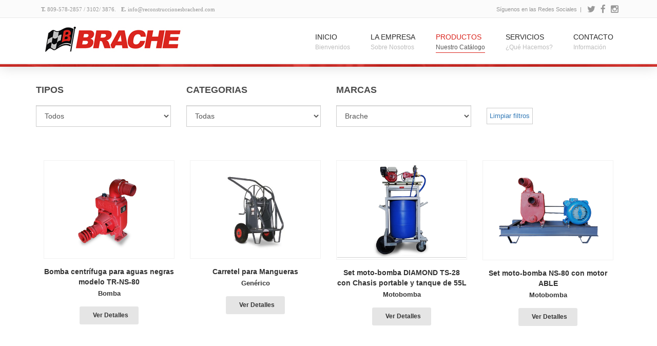

--- FILE ---
content_type: text/html;charset=UTF-8
request_url: http://reconstruccionesbrache.com/productos.cfm?f_brand_id=14
body_size: 24073
content:



<!DOCTYPE html>
<html lang="en">

<head>
    <meta charset="utf-8">
    <meta http-equiv="X-UA-Compatible" content="IE=edge">
    <meta name="viewport" content="width=device-width, initial-scale=1">
    <meta name="description" content="">
    <meta name="author" content="">      
    <link rel="shortcut icon" type="image/x-icon" href="./favicon3.ico">

    <link rel="stylesheet" href="css/revolution_settings.css">
    <link rel="stylesheet" href="css/bootstrap.css">
    <link rel="stylesheet" href="css/font-awesome.css">
    <link rel="stylesheet" href="css/tipsy.css">
    <link rel="stylesheet" href="css/prettyPhoto.css">
    <link rel="stylesheet" href="css/isotop_animation.css">
    <link rel="stylesheet" href="css/animate.css">
	<link rel="stylesheet" href="plugins/slick/slick/slick.css">
    <link type="text/css" rel="stylesheet" href="plugins/lightGallery/dist/css/lightgallery.css" />

    <!-- lightgallery plugins -->
    <link type="text/css" rel="stylesheet" href="plugins/lightGallery/dist/css/lg-zoom.css" />
    <link type="text/css" rel="stylesheet" href="plugins/lightGallery/dist/css/lg-thumbnail.css" />
    <!-- Bootstrap Core CSS -->
	<link rel="stylesheet" href="css/style.css" />
    <link href='css/responsive.css' rel='stylesheet' type='text/css'>
    <link href="css/skins/light-blue.css" rel='stylesheet' type='text/css' id="skin-file">
    <link rel="stylesheet" href="css/bootstrap-select.css">

    <title>Reconstrucciones Brache, S.R.L.</title>
    <!-- HTML5 Shim and Respond.js IE8 support of HTML5 elements and media queries -->
    <!-- WARNING: Respond.js doesn't work if you view the page via file:// -->
    <!--[if lt IE 9]>
        <script src="https://oss.maxcdn.com/libs/html5shiv/3.7.0/html5shiv.js"></script>
        <script src="https://oss.maxcdn.com/libs/respond.js/1.4.2/respond.min.js"></script>
    <![endif]-->
</head>

<body>

    <div id="wrapper">
        <div class="top_wrapper">
    <div class="top-bar">
        <div class="container">
            <div class="row">
                <div class="col-sm-12">
                    <div style="float: left" id="infoContact">
                        <div class="call-us top-bar-block">
                            <span>
                                <strong>T.</strong> 809-578-2857 / 3102/ 3876.
                            </span>
                        </div>
                        <div class="mail-us top-bar-block">
                            <span>
                                <strong>E.</strong> info@reconstruccionesbracherd.com
                            </span>                            
                        </div>
                    </div>
                    <div style="float: right" id="redesSociales">
                        <div class="call-us top-bar-block">
                            <span>
                                S&iacute;guenos en las Redes Sociales&nbsp;&nbsp;|&nbsp;&nbsp;
                            </span>
                        </div>
                        <div class="social-icons">
                            <ul>
                                <li>
                                    <a href="https://www.instagram.com/reconstruccionesbrache" target="_blank" class="iconRedes" data-original-title="facebook"><i class="fa fa-instagram fa-lg"></i></a>
                                </li>
                                <li>
                                    <a href="https://www.facebook.com/Reconstrucciones-Brache-SRL-104224388861079" target="_blank" class="iconRedes" data-original-title="facebook"><i class="fa fa-facebook fa-lg"></i></a>
                                </li>
                                <li>
                                    <a href="https://twitter.com/brache_r" target="_blank" class="iconRedes" data-original-title="facebook"><i class="fa fa-twitter fa-lg"></i></a>
                                </li>
                                
                            </ul>
                        </div>
                    </div>
                    <div style="float: left" id="redesSociales2">
                        <div class="call-us top-bar-block">
                            <span>
                                S&iacute;guenos &nbsp;&nbsp;|&nbsp;&nbsp;
                            </span>
                        </div>
                        <div class="social-icons">
                            <ul>
                                <li>
                                    <a href="#" target="_blank" class="iconRedes" data-original-title="facebook"><i class="fa fa-instagram fa-lg"></i></a>
                                </li>
                                <li>
                                    <a href="#" target="_blank" class="iconRedes" data-original-title="facebook"><i class="fa fa-twitter fa-lg"></i></a>
                                </li>
                                <li>
                                    <a href="#" target="_blank" class="iconRedes" data-original-title="facebook"><i class="fa fa-facebook fa-lg"></i></a>
                                </li>
                            </ul>
                        </div>
                    </div> 
                    <div class="mobile-menu-button" id="mobile-menu-button2" >
                        <i class="fa fa-list-ul"></i>
                    </div>

                </div>
            </div>
          </div>
        </div>
    </div>
        <div class="container containe-fluid">
            <div class="row" style="margin-left: -25px; margin-right:-25px;">
                <div class="col-sm-12">
                <ul class="mobile-nav" style="padding-top: 06px; padding-bottom: 06px;">
                            <li>
                                <a href="index.cfm" >
                                    <span class="label-nav">
                                        Inicio
                                    </span>
                                </a>
                            </li>
                            <li>
                                <a href="la_empresa.cfm" >
                                    <span class="label-nav">
                                        La Empresa
                                    </span>
                                </a>
                            </li>
                            <li>
                                <a href="productos.cfm" class="activelink" >
                                    <span class="label-nav">
                                        Productos
                                    </span>
                                </a>
                            </li>
                            <li>
                                <a href="servicios.cfm" >
                                    <span class="label-nav">
                                        Servicios
                                    </span>
                                </a>
                            </li>
                            <li>
                                <a href="contacto.cfm" >
                                    <span class="label-nav">
                                        Contacto
                                    </span>
                                </a>
                            </li>
                        </ul>
                </div>
            </div>
        </div>


    <!-- Header -->
    <header id="header" style="border-bottom: 1px solid  #e9e9e9; margin-bottom: 1px;">
        <div class="container">
                <div class="col-md-02">
                <!-- Logo -->
                <div class="col-xs-2 logo" id="logoHeader">
                    <a href="index.cfm">
                        <img src="images/logo.jpg" alt=""/>
                    </a>
                </div>
                <div class="col-xs-12 logo colClass" id="logoHeader2">
                    <a href="index.cfm">
                        <img src="images/logo2.jpg" width="100%" alt=""/>
                    </a>
                </div>
                <!-- //Logo// -->
                <!-- Navigation File -->
                <div class="col-md-10">
                    <!-- Mobile Button Menu -->
                    <div class="mobile-menu-button" id="mobile-menu-button">
                        <i class="fa fa-list-ul"></i>
                    </div>
                    <!-- //Mobile Button Menu// -->
                    <nav>
                        <ul class="navigation">
                            <li>
                                <a href="index.cfm" >
                                    <span class="label-nav">
                                        Inicio
                                    </span>
                                    <span class="label-nav-sub" data-hover="Bienvenidos">
                                        Bienvenidos
                                    </span>
                                </a>
                            </li>
                            <li>
                                <a href="la_empresa.cfm" >
                                    <span class="label-nav">
                                        La Empresa
                                    </span>
                                    <span class="label-nav-sub" data-hover="Sobre Nosotros">
                                        Sobre Nosotros
                                    </span>
                                </a>
                            </li>
                            <li>
                                <a href="productos.cfm" class="activelink">
                                    <span class="label-nav">
                                        Productos
                                    </span>
                                    <span class="label-nav-sub" data-hover="Nuestro Cat&aacute;logo">
                                        Nuestro Cat&aacute;logo
                                    </span>
                                </a>
                            </li>
                            <li>
                                <a href="servicios.cfm" >
                                    <span class="label-nav">
                                        Servicios
                                    </span>
                                    <span class="label-nav-sub" data-hover="&iquest;Qu&eacute; Hacemos?">
                                        &iquest;Qu&eacute; Hacemos?
                                    </span>
                                </a>
                            </li>
                            <li>
                                <a href="contacto.cfm" >
                                    <span class="label-nav">
                                        Contacto
                                    </span>
                                    <span class="label-nav-sub" data-hover="Informaci&oacute;n">
                                        Informaci&oacute;n
                                    </span>
                                </a>
                            </li>
                        </ul>

                    </nav>
                </div>
            </div>
        </div>
    </header>



        <div class="bgSectionProductos" align="left">
            <div class="container">
                <div class="row">
                    <div class="col-md-12 col-sm-12" id="pcNavigation">	
						<div class="space-sep20"></div>
					</div>
                    <div class="col-md-12 col-sm-12" id="celNavigation" align="center">	
                        <div class="containerTitleSectionProductos2" align="center"></div>
                    </div>
                </div>
            </div>
        </div>
	</div>
    <div class="space-sep20"></div>
    <div class="container">

		<div class="row">
			<div class="col-md-3 col-sm-3">
				<div class="form-group">
					<label for="" class="h3-body-title">Tipos</label>
					<select name="type_id" id="type_id" class="form-control" onchange="javascript:filterProducts(this.value, this.text, 'type')">
						<option value="-1">Todos</option>
						
							<option value="12">Apero</option>
						
							<option value="16">Bomba</option>
						
							<option value="20">bomba sumergible</option>
						
							<option value="17">Eje cardan</option>
						
							<option value="11">Electrobomba</option>
						
							<option value="13">Generador eléctrico</option>
						
							<option value="3">Genérico</option>
						
							<option value="10">Motobomba</option>
						
							<option value="19">Motocultor</option>
						
							<option value="15">Motor</option>
						
							<option value="18">Motor eléctrico</option>
						
							<option value="21">Motor eléctrico sumergible</option>
						
							<option value="9">Motosegadora</option>
						
							<option value="8">Tractor</option>
						
							<option value="14">Tubería</option>
						
					</select>
				</div>
			</div>
			<div class="col-md-3 col-sm-3">
				<div class="form-group">
					<label for="" class="h3-body-title">Categorias</label>
					<select name="category_id" id="category_id" class="form-control" onchange="javascript:filterProducts(this.value, this.text, 'category')">
						<option value="-1">Todas</option>
						
							<option value="7">Agrícolas</option>
						
							<option value="6">Industriales</option>
						
					</select>
				</div>
			</div>
			<div class="col-md-3 col-sm-3">
				<div class="form-group">
					<label for="" class="h3-body-title">Marcas</label>
					<select name="brand_id" id="brand_id" class="form-control" onchange="javascript:filterProducts(this.value, this.text, 'brand')">
						<option value="-1">Todas</option>
						
							<option value="20" >ABLE</option>
							
							<option value="22" >ARCEP </option>
							
							<option value="2" >BCS</option>
							
							<option value="14"  selected="selected">Brache </option>
							
							<option value="17" >CAEB INTERNATIONAL </option>
							
							<option value="7" >Caprari</option>
							
							<option value="11" >Diamond</option>
							
							<option value="23" >DUCAR </option>
							
							<option value="16" >Honda </option>
							
							<option value="24" >HORIZON</option>
							
							<option value="12" >La Magdalena</option>
							
							<option value="8" >Lombardini</option>
							
							<option value="13" >Niubo Machinery</option>
							
							<option value="9" >Pioggia Carnevali</option>
							
							<option value="25" >Rockert </option>
							
							<option value="10" >Rooble</option>
							
							<option value="19" >TROCA</option>
							
					</select>
				</div>
			</div>
			<div class="col-sm-3" id="clear_filter_div"></div>
		</div>
		<div id="brand_link_container" class="text-right"></div>
        <div class="row">
            <div class="col-md-12 col-sm-12">
               

                <div class="space-sep40"></div>

				<div id="mainContent"></div>

               

			</div>
		</div>
	</div>

    <div class="space-sep100"></div>
    <div class="space-sep60"></div>
    <div class="modal fade" id="modalbox">
	  <div class="modal-dialog">
	    <div class="modal-content">
	      <div class="modal-header">
	        <button type="button" class="close" data-dismiss="modal"><span aria-hidden="true">&times;</span><span class="sr-only">Cerrar</span></button>
	        <h4 class="modal-title">Modal title</h4>
	      </div>
	      <div class="modal-body" id="modalContentBox">
	        <p>One fine body&hellip;</p>
	      </div>
	      <div class="modal-footer">
	        <button type="button" class="btn btn-default" data-dismiss="modal">Cerrar</button>
	      </div>
	    </div><!-- /.modal-content -->
	  </div><!-- /.modal-dialog -->
	</div><!-- /.modal -->
	<footer style="position:absolute; width:100%;">
    <div class="containe-fluid" style="background-color: #2d2d2d;">
        <div class="container">
            <div class="space-sep90"></div>
            <div class="row">
                <div class="col-xs-12 col-sm-12 col-lg-12 col-md-12" align="center">
                    <div class="sectionTitle"><span style="color:#FFF;">RECONSTRUCCIONES BRACHE, S.R.L</span></div>
            		<div class="space-sep10"></div>
                    <div class="p-section-info" style="color:#FFF;">
                        Empresa que se dedica a la importaci&oacute;n y ventas de maquinarias agr&iacute;colas, repuestos, reconstrucci&oacute;n de partes para todo tipo de motor, fabricaci&oacute;n de accesorios y piezas para el sector tanto agroindustrial como automotriz.
                    </div>
                </div>
            </div>
            <div class="space-sep40"></div>
            <div class="row">
                <div class="col-xs-12 col-sm-12 col-lg-12 col-md-12" align="center">
                    
                    <a href="https://twitter.com/brache_r" target="_blank"><div class="backgroundRedes"><i class="fa fa-twitter-square fa-lg"></i></div></a>
                    <a href="https://www.facebook.com/Reconstrucciones-Brache-SRL-104224388861079" target="_blank"><div class="backgroundRedes"><i class="fa fa-facebook-square fa-lg"></i></div></a>
                    <a href="https://www.instagram.com/reconstruccionesbrache" target="_blank"><div class="backgroundRedes"><i class="fa fa-instagram fa-lg"></i></div></a>
                    
                <div class="col-xs-12 col-sm-12 col-lg-12 col-md-12" align="center">
            </div>
            <div class="space-sep40"></div>
            <div class="row" id="menuFooter">
                <div class="col-xs-12 col-sm-12 col-lg-12 col-md-12" align="center">
                    <div class="menuFooterContainer">
                        <a href="index.cfm" style="color:#FFF;"><div class="botonMenuFooter ">Inicio</div></a><a href="la_empresa.cfm" style="color:#FFF;"><div class="botonMenuFooter ">La Empresa</div></a><a href="productos.cfm" style="color:#FFF;"><div class="botonMenuFooter botonMenuFooter_Activo">Productos</div></a><a href="servicios.cfm" style="color:#FFF;"><div class="botonMenuFooter ">Servicios</div></a><a href="contacto.cfm" style="color:#FFF;"><div class="botonMenuFooter ">Contacto</div></a>
                    </div>
                </div>
                <div class="space-sep20"></div>
            </div>
            <div class="row">
                <div class="col-xs-12 col-sm-12 col-lg-12 col-md-12" align="center">
                    <div class="p-section-footer">Copyright &copy; 2016 Reconstrucciones Brache, S.R.L. Todos los Derechos Reservados. Developed by Odespra S.R.L.</div>
                </div>
            </div>
            <div class="space-sep80"></div>
        </div>
    </div>
</footer>

<script type="text/javascript" src="js/_jq.js"></script>
<script type="text/javascript" src="js/_jquery.placeholder.js"></script>
<script src="js/activeaxon_menu.js" type="text/javascript"></script> 
<script src="js/animationEnigne.js" type="text/javascript"></script> 
<script src="js/bootstrap.min.js" type="text/javascript"></script> 
<script src="js/ie-fixes.js" type="text/javascript"></script> 
<script src="js/jq.appear.js" type="text/javascript"></script> 
<script src="js/jquery.base64.js" type="text/javascript"></script> 
<script src="js/jquery.carouFredSel-6.2.1-packed.js" type="text/javascript"></script> 
<script src="js/jquery.cycle.js" type="text/javascript"></script> 
<script src="js/jquery.cycle2.carousel.js" type="text/javascript"></script> 
<script src="js/jquery.easing.1.3.js" type="text/javascript"></script> 
<script src="js/jquery.easytabs.js" type="text/javascript"></script> 
<script src="js/jquery.infinitescroll.js" type="text/javascript"></script> 
<script src="js/jquery.isotope.js" type="text/javascript"></script> 
<script src="js/jquery.prettyPhoto.js" type="text/javascript"></script> 
<script src="js/jQuery.scrollPoint.js" type="text/javascript"></script> 
<script src="js/jquery.themepunch.plugins.min.js" type="text/javascript"></script> 
<script src="js/jquery.themepunch.revolution.js" type="text/javascript"></script> 
<script src="js/jquery.tipsy.js" type="text/javascript"></script> 
<script src="js/jquery.validate.js" type="text/javascript"></script> 
<script src="js/jQuery.XDomainRequest.js" type="text/javascript"></script> 
<script src="js/kanzi.js" type="text/javascript"></script> 
<script src="js/retina.js" type="text/javascript"></script> 
<script src="js/timeago.js" type="text/javascript"></script> 
<script src="js/tweetable.jquery.js" type="text/javascript"></script> 
<script src="plugins/slick/slick/slick.min.js" type="text/javascript"></script> 
<script src="plugins/lightGallery/dist/lightgallery.min.js" type="text/javascript"></script> 
<script src="plugins/lightGallery/dist/plugins/zoom/lg-zoom.min.js" type="text/javascript"></script> 
<script src="plugins/lightGallery/dist/plugins/thumbnail/lg-thumbnail.min.js" type="text/javascript"></script> 
<script src="plugins/bootstrapvalidator/bootstrapValidator.min.js" type="text/javascript" ></script>

<script type="text/javascript" src="js/utilities.js"></script>
</body>



<script type="text/javascript"> 
	var products = eval([{"BRAND_WEBSITE":"https://www.caprari.es/","HAS_PDF":true,"BRAND_PIC_SORUCE":"/website_files/brands/7.jpg","PIC_EXT":"png","CATEGORIES":["7"],"NAME":" Bomba CAPRARI modelo MEC-MR 65 A 2/3 A","BRAND_ID":7,"CODE":"74","TYPE_ID":16,"PDF":"C:\\home\\reconstruccionesbrache.com\\wwwroot\\website_files\\products\\97.pdf","DESCRIPTION":"Bombas centrífugas multietapa de eje horizontal. Pueden acoplarse a motores térmicos, o eléctricos de dos o cuatro polos. Junta con empaquetadura. Encuentran aplicación en diversos sectores, como el abastecimiento de agua potable, industrial, de riego o para lucha contra incendios, y en cualquier tipo de elevación de agua limpia.","IMAGES":[],"BRAND_NAME":"Caprari","ID":97,"TYPE_NAME":"Bomba","IS_FEATURED":0},{"BRAND_WEBSITE":"https://horizonpowermax.com/inicio","HAS_PDF":true,"BRAND_PIC_SORUCE":"/website_files/brands/24.png","PIC_EXT":"png","CATEGORIES":["7"],"NAME":" Set moto-bomba HORIZON power max de 3\" pulgadas ","BRAND_ID":24,"CODE":"149 ","TYPE_ID":10,"PDF":"C:\\home\\reconstruccionesbrache.com\\wwwroot\\website_files\\products\\183.pdf","DESCRIPTION":"Set moto-bomba Horizon Power Max de 3 pulgadas con motor a gasoil (Diesel) de 10HP a 3600 rpm con diámetro de entrada y salida de 80mm ideal para múltiples usos incluyendo el riego de plantaciones agrícolas, vaciado de piscinas, camiones aljibe, etc.","IMAGES":[],"BRAND_NAME":"HORIZON","ID":183,"TYPE_NAME":"Motobomba","IS_FEATURED":0},{"BRAND_WEBSITE":"https://niubo.info","HAS_PDF":true,"BRAND_PIC_SORUCE":"/website_files/brands/13.png","PIC_EXT":"png","CATEGORIES":["7"],"NAME":"Abonadora pendular NIUBO modelo ACP300","BRAND_ID":13,"CODE":"38","TYPE_ID":12,"PDF":"C:\\home\\reconstruccionesbrache.com\\wwwroot\\website_files\\products\\93.pdf","DESCRIPTION":"Abonadora NIUBO modelo ACP300 de tolva cónica con sistema de abonado pendular en polietileno de alta densidad.","IMAGES":[],"BRAND_NAME":"Niubo Machinery","ID":93,"TYPE_NAME":"Apero","IS_FEATURED":0},{"BRAND_WEBSITE":"https://www.pioggiacarnevali.com/es/","HAS_PDF":true,"BRAND_PIC_SORUCE":"/website_files/brands/9.jpg","PIC_EXT":"png","CATEGORIES":["7"],"NAME":"Acople esférico H","BRAND_ID":9,"CODE":"59","TYPE_ID":14,"PDF":"C:\\home\\reconstruccionesbrache.com\\wwwroot\\website_files\\products\\78.pdf","DESCRIPTION":"Acople esférico hembra para tubería. disponible en \r\ndiámetros de 2, 3, 4, 5, 6, 8 y 10 pulgadas en hierro galvanizado.","IMAGES":[],"BRAND_NAME":"Pioggia Carnevali","ID":78,"TYPE_NAME":"Tubería","IS_FEATURED":0},{"BRAND_WEBSITE":"https://www.pioggiacarnevali.com/es/","HAS_PDF":true,"BRAND_PIC_SORUCE":"/website_files/brands/9.jpg","PIC_EXT":"png","CATEGORIES":["7"],"NAME":"Acople esférico M","BRAND_ID":9,"CODE":"60","TYPE_ID":14,"PDF":"C:\\home\\reconstruccionesbrache.com\\wwwroot\\website_files\\products\\79.pdf","DESCRIPTION":"Acople esférico macho para tubería. disponible en diámetros de 2, 3, 4, 5, 6, 8 y 10 pulgadas en hierro galvanizado.","IMAGES":[],"BRAND_NAME":"Pioggia Carnevali","ID":79,"TYPE_NAME":"Tubería","IS_FEATURED":0},{"BRAND_WEBSITE":"https://lt.bcsagricola.com/?z=do","HAS_PDF":true,"BRAND_PIC_SORUCE":"/website_files/brands/2.jpg","PIC_EXT":"png","CATEGORIES":["7"],"NAME":"Arado reversible 180 grados BCS","BRAND_ID":2,"CODE":"71","TYPE_ID":12,"PDF":"C:\\home\\reconstruccionesbrache.com\\wwwroot\\website_files\\products\\92.pdf","DESCRIPTION":"Arado reversible con capacidad de giro de 180 grados. Apero recomendado para motosegadoras.","IMAGES":[],"BRAND_NAME":"BCS","ID":92,"TYPE_NAME":"Apero","IS_FEATURED":0},{"BRAND_WEBSITE":"https://lt.bcsagricola.com/?z=do","HAS_PDF":true,"BRAND_PIC_SORUCE":"/website_files/brands/2.jpg","PIC_EXT":"png","CATEGORIES":["7"],"NAME":"Barredora BCS de 100 cm ","BRAND_ID":2,"CODE":"51","TYPE_ID":12,"PDF":"C:\\home\\reconstruccionesbrache.com\\wwwroot\\website_files\\products\\70.pdf","DESCRIPTION":"La barredora es un complemento perfecto para la limpieza general de caminos, aceras, aparcamientos o establos, así como quitanieves. Las ruedas traseras facilitan la maniobrabilidad y permiten ajustar la altura de la limpieza.","IMAGES":[],"BRAND_NAME":"BCS","ID":70,"TYPE_NAME":"Apero","IS_FEATURED":0},{"BRAND_WEBSITE":"https://lt.bcsagricola.com/?z=do","HAS_PDF":true,"BRAND_PIC_SORUCE":"/website_files/brands/2.jpg","PIC_EXT":"jpg","CATEGORIES":["7"],"NAME":"BCS - cortacésped","BRAND_ID":2,"CODE":"1","TYPE_ID":12,"PDF":"C:\\home\\reconstruccionesbrache.com\\wwwroot\\website_files\\products\\15.pdf","DESCRIPTION":"El apero cortacésped permite usar un motocultor BCS para el corte y la recolección de césped en zonas verdes, parques públicos, y privados, jardines y campos deportivos pudiendo regular la altura del corte. \r\nDisponible en la versión de 65cm de una sola hoja.","IMAGES":[],"BRAND_NAME":"BCS","ID":15,"TYPE_NAME":"Apero","IS_FEATURED":0},{"BRAND_WEBSITE":"https://lt.bcsagricola.com/?z=do","HAS_PDF":true,"BRAND_PIC_SORUCE":"/website_files/brands/2.jpg","PIC_EXT":"png","CATEGORIES":["7"],"NAME":"BCS - Rotovator (fresa) de 52cm ","BRAND_ID":2,"CODE":"89","TYPE_ID":12,"PDF":"C:\\home\\reconstruccionesbrache.com\\wwwroot\\website_files\\products\\112.pdf","DESCRIPTION":"El rotavator es el principal apero de los motocultores y se utiliza en labores de preparación de la tierra para la siembra, especialmente para roturar suelos que no han sido aún trabajados, enterramiento de residuos vegetales, destrucción de malezas, deshierbe interlínea en cultivos hortícolas y floricultura. Disponible en la versión de 52cm.","IMAGES":[{"URL":"/website_files/products/112/112_2022022202060565.jpg","NAME":"112_2022022202060565.jpg"},{"URL":"/website_files/products/112/112_20220222020828504.jpg","NAME":"112_20220222020828504.jpg"}],"BRAND_NAME":"BCS","ID":112,"TYPE_NAME":"Apero","IS_FEATURED":0},{"BRAND_WEBSITE":"https://lt.bcsagricola.com/?z=do","HAS_PDF":true,"BRAND_PIC_SORUCE":"/website_files/brands/2.jpg","PIC_EXT":"png","CATEGORIES":["7"],"NAME":"BCS - Rotovator (fresa) DE 80cm","BRAND_ID":2,"CODE":"3","TYPE_ID":12,"PDF":"C:\\home\\reconstruccionesbrache.com\\wwwroot\\website_files\\products\\17.pdf","DESCRIPTION":"El rotavator es el principal apero de los motocultores y se utiliza en labores de preparación de la tierra para la siembra, especialmente para roturar suelos que no han sido aún trabajados, enterramiento de residuos vegetales, destrucción de malezas, deshierbe interlínea en cultivos hortícolas y floricultura.\r\n\r\nDisponible en la versión de 80cm.","IMAGES":[],"BRAND_NAME":"BCS","ID":17,"TYPE_NAME":"Apero","IS_FEATURED":0},{"BRAND_WEBSITE":"https://lt.bcsagricola.com/?z=do","HAS_PDF":true,"BRAND_PIC_SORUCE":"/website_files/brands/2.jpg","PIC_EXT":"jpg","CATEGORIES":["7"],"NAME":"BCS DUPLEX GOLD STONE ","BRAND_ID":2,"CODE":"4","TYPE_ID":12,"PDF":"C:\\home\\reconstruccionesbrache.com\\wwwroot\\website_files\\products\\18.pdf","DESCRIPTION":"La Dúplex Gold Stone es una barra de siega para tractor de doble movimiento alternativo, en la que las cuchillas y los dedos se mueven simultáneamente de forma contrapuesta.\r\n\r\nEstá disponible anchuras de corte de hasta 1.82 metros.","IMAGES":[],"BRAND_NAME":"BCS","ID":18,"TYPE_NAME":"Apero","IS_FEATURED":1},{"BRAND_WEBSITE":"https://www.caprari.es/","HAS_PDF":true,"BRAND_PIC_SORUCE":"/website_files/brands/7.jpg","PIC_EXT":"png","CATEGORIES":["7"],"NAME":"Bomba CAPRARI modelo BHR-200 A","BRAND_ID":7,"CODE":"72","TYPE_ID":16,"PDF":"C:\\home\\reconstruccionesbrache.com\\wwwroot\\website_files\\products\\95.pdf","DESCRIPTION":"Bombas centrífugas monorodete de eje horizontal. Acoplables a motores endotérmicos, o eléctricos de seis o cuatro polos. Con caudales importantes, se utilizan principalmente para el riego, la piscicultura y la industria en general. Máquinas de conformidad con la Directiva 2009/125/CE (EcoDesign – ErP)","IMAGES":[],"BRAND_NAME":"Caprari","ID":95,"TYPE_NAME":"Bomba","IS_FEATURED":0},{"BRAND_WEBSITE":"https://www.caprari.es/","HAS_PDF":true,"BRAND_PIC_SORUCE":"/website_files/brands/7.jpg","PIC_EXT":"png","CATEGORIES":["7"],"NAME":"Bomba CAPRARI modelo KSW080HL+002741N1","BRAND_ID":7,"CODE":"91","TYPE_ID":11,"PDF":"C:\\home\\reconstruccionesbrache.com\\wwwroot\\website_files\\products\\114.pdf","DESCRIPTION":"Electrobombas sumergibles para drenaje CAPRARI. Diseñadas para elevar aguas sucias superficiales, su facilidad de manejo y su construcción robusta las hacen ideales para desecar excavaciones incluso en condiciones de trabajo muy severas. Particularmente idóneas para impulsar aguas limpias o turbias con presencia de limos y arena, vaciar balsas o depósitos y regar huertos y jardines.","IMAGES":[],"BRAND_NAME":"Caprari","ID":114,"TYPE_NAME":"Electrobomba","IS_FEATURED":0},{"BRAND_WEBSITE":"https://www.caprari.es/","HAS_PDF":true,"BRAND_PIC_SORUCE":"/website_files/brands/7.jpg","PIC_EXT":"png","CATEGORIES":["7"],"NAME":"Bomba CAPRARI modelo KSW080HL+003744N3","BRAND_ID":7,"CODE":"151","TYPE_ID":20,"PDF":"C:\\home\\reconstruccionesbrache.com\\wwwroot\\website_files\\products\\185.pdf","DESCRIPTION":"Electrobombas sumergibles para drenaje CAPRARI. Diseñadas para elevar aguas sucias superficiales, su facilidad de manejo y su construcción robusta las hacen ideales para desecar excavaciones incluso en condiciones de trabajo muy severas. Particularmente idóneas para impulsar aguas limpias o turbias con presencia de limos y arena, vaciar balsas o depósitos y regar huertos y jardines.","IMAGES":[],"BRAND_NAME":"Caprari","ID":185,"TYPE_NAME":"bomba sumergible","IS_FEATURED":0},{"BRAND_WEBSITE":"https://www.caprari.es/","HAS_PDF":true,"BRAND_PIC_SORUCE":"/website_files/brands/7.jpg","PIC_EXT":"png","CATEGORIES":["7"],"NAME":"Bomba CAPRARI modelo MEC-A 4/80 A","BRAND_ID":7,"CODE":"140","TYPE_ID":16,"PDF":"C:\\home\\reconstruccionesbrache.com\\wwwroot\\website_files\\products\\170.pdf","DESCRIPTION":"Bombas centrífugas monorodete de eje horizontal. Sistema hidráulico de hierro fundido y eje de acero. Pueden acoplarse a motores térmicos, o eléctricos de dos o cuatro polos. Junta con empaquetadura. Bomba particularmente versátil, ideal para el abastecimiento de agua potable, industrial, de riego o para lucha contra incendios. Máquinas de conformidad con la Directiva 2009/125/CE (EcoDesign – ErP)","IMAGES":[],"BRAND_NAME":"Caprari","ID":170,"TYPE_NAME":"Bomba","IS_FEATURED":0},{"BRAND_WEBSITE":"https://www.caprari.es/","HAS_PDF":true,"BRAND_PIC_SORUCE":"/website_files/brands/7.jpg","PIC_EXT":"png","CATEGORIES":["7"],"NAME":"Bomba CAPRARI modelo MEC-A2/100 A","BRAND_ID":7,"CODE":"88","TYPE_ID":16,"PDF":"C:\\home\\reconstruccionesbrache.com\\wwwroot\\website_files\\products\\111.pdf","DESCRIPTION":"Bombas centrífugas monorodete de eje horizontal. Sistema hidráulico de hierro fundido y eje de acero. Pueden acoplarse a motores térmicos, o eléctricos de dos o cuatro polos. Junta con empaquetadura. Bomba particularmente versátil, ideal para el abastecimiento de agua potable, industrial, de riego o para lucha contra incendios. Máquinas de conformidad con la Directiva 2009/125/CE (EcoDesign – ErP)","IMAGES":[],"BRAND_NAME":"Caprari","ID":111,"TYPE_NAME":"Bomba","IS_FEATURED":0},{"BRAND_WEBSITE":"https://www.caprari.es/","HAS_PDF":true,"BRAND_PIC_SORUCE":"/website_files/brands/7.jpg","PIC_EXT":"png","CATEGORIES":["7"],"NAME":"Bomba CAPRARI modelo MEC-A2/125 A","BRAND_ID":7,"CODE":"80","TYPE_ID":16,"PDF":"C:\\home\\reconstruccionesbrache.com\\wwwroot\\website_files\\products\\103.pdf","DESCRIPTION":"Bombas centrífugas monorodete de eje horizontal. Sistema hidráulico de hierro fundido y eje de acero. Pueden acoplarse a motores térmicos, o eléctricos de dos o cuatro polos. Junta con empaquetadura. Bomba particularmente versátil, ideal para el abastecimiento de agua potable, industrial, de riego o para lucha contra incendios. Máquinas de conformidad con la Directiva 2009/125/CE (EcoDesign – ErP)","IMAGES":[],"BRAND_NAME":"Caprari","ID":103,"TYPE_NAME":"Bomba","IS_FEATURED":0},{"BRAND_WEBSITE":"https://www.caprari.es/","HAS_PDF":true,"BRAND_PIC_SORUCE":"/website_files/brands/7.jpg","PIC_EXT":"png","CATEGORIES":["7"],"NAME":"Bomba CAPRARI modelo MEC-A2/40 A","BRAND_ID":7,"CODE":"6","TYPE_ID":16,"PDF":"C:\\home\\reconstruccionesbrache.com\\wwwroot\\website_files\\products\\94.pdf","DESCRIPTION":"Bombas centrífugas monorodete de eje horizontal. Sistema hidráulico de hierro fundido y eje de acero. Pueden acoplarse a motores térmicos, o eléctricos de dos o cuatro polos. Junta con empaquetadura. Bomba particularmente versátil, ideal para el abastecimiento de agua potable, industrial, de riego o para lucha contra incendios.","IMAGES":[],"BRAND_NAME":"Caprari","ID":94,"TYPE_NAME":"Bomba","IS_FEATURED":0},{"BRAND_WEBSITE":"https://www.caprari.es/","HAS_PDF":true,"BRAND_PIC_SORUCE":"/website_files/brands/7.jpg","PIC_EXT":"png","CATEGORIES":["7"],"NAME":"Bomba CAPRARI modelo MEC-A2/65 A","BRAND_ID":7,"CODE":"141","TYPE_ID":16,"PDF":"C:\\home\\reconstruccionesbrache.com\\wwwroot\\website_files\\products\\171.pdf","DESCRIPTION":"Bombas centrífugas monorodete de eje horizontal. Sistema hidráulico de hierro fundido y eje de acero. Pueden acoplarse a motores térmicos, o eléctricos de dos o cuatro polos. Junta con empaquetadura. Bomba particularmente versátil, ideal para el abastecimiento de agua potable, industrial, de riego o para lucha contra incendios. Máquinas de conformidad con la Directiva 2009/125/CE (EcoDesign – ErP)","IMAGES":[],"BRAND_NAME":"Caprari","ID":171,"TYPE_NAME":"Bomba","IS_FEATURED":0},{"BRAND_WEBSITE":"https://www.caprari.es/","HAS_PDF":true,"BRAND_PIC_SORUCE":"/website_files/brands/7.jpg","PIC_EXT":"png","CATEGORIES":["7"],"NAME":"Bomba CAPRARI modelo MEC-A3/50 A","BRAND_ID":7,"CODE":"81","TYPE_ID":16,"PDF":"C:\\home\\reconstruccionesbrache.com\\wwwroot\\website_files\\products\\104.pdf","DESCRIPTION":"Bombas centrífugas monorodete de eje horizontal. Sistema hidráulico de hierro fundido y eje de acero. Pueden acoplarse a motores térmicos, o eléctricos de dos o cuatro polos. Junta con empaquetadura. Bomba particularmente versátil, ideal para el abastecimiento de agua potable, industrial, de riego o para lucha contra incendios. Máquinas de conformidad con la Directiva 2009/125/CE (EcoDesign – ErP)","IMAGES":[],"BRAND_NAME":"Caprari","ID":104,"TYPE_NAME":"Bomba","IS_FEATURED":0},{"BRAND_WEBSITE":"https://www.caprari.es/","HAS_PDF":true,"BRAND_PIC_SORUCE":"/website_files/brands/7.jpg","PIC_EXT":"png","CATEGORIES":["7"],"NAME":"Bomba CAPRARI modelo MEC-A3/65 A","BRAND_ID":7,"CODE":"82","TYPE_ID":16,"PDF":"C:\\home\\reconstruccionesbrache.com\\wwwroot\\website_files\\products\\105.pdf","DESCRIPTION":"Bombas centrífugas monorodete de eje horizontal. Sistema hidráulico de hierro fundido y eje de acero. Pueden acoplarse a motores térmicos, o eléctricos de dos o cuatro polos. Junta con empaquetadura. Bomba particularmente versátil, ideal para el abastecimiento de agua potable, industrial, de riego o para lucha contra incendios. Máquinas de conformidad con la Directiva 2009/125/CE (EcoDesign – ErP)","IMAGES":[],"BRAND_NAME":"Caprari","ID":105,"TYPE_NAME":"Bomba","IS_FEATURED":0},{"BRAND_WEBSITE":"https://www.caprari.es/","HAS_PDF":true,"BRAND_PIC_SORUCE":"/website_files/brands/7.jpg","PIC_EXT":"png","CATEGORIES":["7"],"NAME":"Bomba CAPRARI modelo MEC-A3/80 A","BRAND_ID":7,"CODE":"83","TYPE_ID":16,"PDF":"C:\\home\\reconstruccionesbrache.com\\wwwroot\\website_files\\products\\106.pdf","DESCRIPTION":"Bombas centrífugas monorodete de eje horizontal. Sistema hidráulico de hierro fundido y eje de acero. Pueden acoplarse a motores térmicos, o eléctricos de dos o cuatro polos. Junta con empaquetadura. Bomba particularmente versátil, ideal para el abastecimiento de agua potable, industrial, de riego o para lucha contra incendios. Máquinas de conformidad con la Directiva 2009/125/CE (EcoDesign – ErP)","IMAGES":[],"BRAND_NAME":"Caprari","ID":106,"TYPE_NAME":"Bomba","IS_FEATURED":0},{"BRAND_WEBSITE":"https://www.caprari.es/","HAS_PDF":true,"BRAND_PIC_SORUCE":"/website_files/brands/7.jpg","PIC_EXT":"png","CATEGORIES":["7"],"NAME":"Bomba CAPRARI modelo MEC-A4/100 A","BRAND_ID":7,"CODE":"85","TYPE_ID":16,"PDF":"C:\\home\\reconstruccionesbrache.com\\wwwroot\\website_files\\products\\108.pdf","DESCRIPTION":"Bombas centrífugas monorodete de eje horizontal. Sistema hidráulico de hierro fundido y eje de acero. Pueden acoplarse a motores térmicos, o eléctricos de dos o cuatro polos. Junta con empaquetadura. Bomba particularmente versátil, ideal para el abastecimiento de agua potable, industrial, de riego o para lucha contra incendios. Máquinas de conformidad con la Directiva 2009/125/CE (EcoDesign – ErP)","IMAGES":[],"BRAND_NAME":"Caprari","ID":108,"TYPE_NAME":"Bomba","IS_FEATURED":0},{"BRAND_WEBSITE":"https://www.caprari.es/","HAS_PDF":true,"BRAND_PIC_SORUCE":"/website_files/brands/7.jpg","PIC_EXT":"png","CATEGORIES":["7"],"NAME":"Bomba CAPRARI modelo MEC-A4/125A","BRAND_ID":7,"CODE":"86","TYPE_ID":16,"PDF":"C:\\home\\reconstruccionesbrache.com\\wwwroot\\website_files\\products\\109.pdf","DESCRIPTION":"Bombas centrífugas monorodete de eje horizontal. Sistema hidráulico de hierro fundido y eje de acero. Pueden acoplarse a motores térmicos, o eléctricos de dos o cuatro polos. Junta con empaquetadura. Bomba particularmente versátil, ideal para el abastecimiento de agua potable, industrial, de riego o para lucha contra incendios. Máquinas de conformidad con la Directiva 2009/125/CE (EcoDesign – ErP)","IMAGES":[],"BRAND_NAME":"Caprari","ID":109,"TYPE_NAME":"Bomba","IS_FEATURED":0},{"BRAND_WEBSITE":"https://www.caprari.es/","HAS_PDF":true,"BRAND_PIC_SORUCE":"/website_files/brands/7.jpg","PIC_EXT":"png","CATEGORIES":["7"],"NAME":"Bomba CAPRARI modelo MEC-MR 125/3 C","BRAND_ID":7,"CODE":"79","TYPE_ID":16,"PDF":"C:\\home\\reconstruccionesbrache.com\\wwwroot\\website_files\\products\\172.pdf","DESCRIPTION":"Bombas centrífugas multietapa de eje horizontal. Pueden acoplarse a motores térmicos, o eléctricos de dos o cuatro polos. Junta con empaquetadura. Encuentran aplicación en diversos sectores, como el abastecimiento de agua potable, industrial, de riego o para lucha contra incendios, y en cualquier tipo de elevación de agua limpia.","IMAGES":[],"BRAND_NAME":"Caprari","ID":172,"TYPE_NAME":"Bomba","IS_FEATURED":0},{"BRAND_WEBSITE":"https://www.caprari.es/","HAS_PDF":true,"BRAND_PIC_SORUCE":"/website_files/brands/7.jpg","PIC_EXT":"png","CATEGORIES":["7"],"NAME":"Bomba CAPRARI modelo MEC-MR 65 A 2/4 A","BRAND_ID":7,"CODE":"150","TYPE_ID":16,"PDF":"C:\\home\\reconstruccionesbrache.com\\wwwroot\\website_files\\products\\98.pdf","DESCRIPTION":"Bombas centrífugas multietapa de eje horizontal. Pueden acoplarse a motores térmicos, o eléctricos de dos o cuatro polos. Junta con empaquetadura. Encuentran aplicación en diversos sectores, como el abastecimiento de agua potable, industrial, de riego o para lucha contra incendios, y en cualquier tipo de elevación de agua limpia.","IMAGES":[],"BRAND_NAME":"Caprari","ID":98,"TYPE_NAME":"Bomba","IS_FEATURED":0},{"BRAND_WEBSITE":"https://www.caprari.es/","HAS_PDF":true,"BRAND_PIC_SORUCE":"/website_files/brands/7.jpg","PIC_EXT":"png","CATEGORIES":["7"],"NAME":"Bomba CAPRARI modelo MEC-MR 65 A 3/2 A","BRAND_ID":7,"CODE":"142","TYPE_ID":16,"PDF":"C:\\home\\reconstruccionesbrache.com\\wwwroot\\website_files\\products\\175.pdf","DESCRIPTION":"Bombas centrífugas multietapa de eje horizontal. Pueden acoplarse a motores térmicos, o eléctricos de dos o cuatro polos. Junta con empaquetadura. Encuentran aplicación en diversos sectores, como el abastecimiento de agua potable, industrial, de riego o para lucha contra incendios, y en cualquier tipo de elevación de agua limpia.","IMAGES":[],"BRAND_NAME":"Caprari","ID":175,"TYPE_NAME":"Bomba","IS_FEATURED":0},{"BRAND_WEBSITE":"https://www.caprari.es/","HAS_PDF":true,"BRAND_PIC_SORUCE":"/website_files/brands/7.jpg","PIC_EXT":"png","CATEGORIES":["7"],"NAME":"Bomba CAPRARI modelo MEC-MR 80/2 A","BRAND_ID":7,"CODE":"78","TYPE_ID":16,"PDF":"C:\\home\\reconstruccionesbrache.com\\wwwroot\\website_files\\products\\173.pdf","DESCRIPTION":"Bombas centrífugas multietapa de eje horizontal. Pueden acoplarse a motores térmicos, o eléctricos de dos o cuatro polos. Junta con empaquetadura. Encuentran aplicación en diversos sectores, como el abastecimiento de agua potable, industrial, de riego o para lucha contra incendios, y en cualquier tipo de elevación de agua limpia.","IMAGES":[],"BRAND_NAME":"Caprari","ID":173,"TYPE_NAME":"Bomba","IS_FEATURED":0},{"BRAND_WEBSITE":"https://www.caprari.es/","HAS_PDF":true,"BRAND_PIC_SORUCE":"/website_files/brands/7.jpg","PIC_EXT":"png","CATEGORIES":["7"],"NAME":"Bomba CAPRARI MULTIETAPA HMU-40-1/6","BRAND_ID":7,"CODE":"73","TYPE_ID":16,"PDF":"C:\\home\\reconstruccionesbrache.com\\wwwroot\\website_files\\products\\96.pdf","DESCRIPTION":"Bombas centrífugas multietapa de eje horizontal. Con estructura hidráulica de hierro fundido y rodetes en aleación de cobre, garantizan prestaciones constantes en el tiempo y bajo consumo energético. Se presentan en numerosas versiones y pueden acoplarse a motores eléctricos o térmicos. Encuentran aplicación en diversos sectores, como el abastecimiento de agua potable, industrial, de riego o para lucha contra incendios.","IMAGES":[],"BRAND_NAME":"Caprari","ID":96,"TYPE_NAME":"Bomba","IS_FEATURED":0},{"BRAND_WEBSITE":"https://www.caprari.es/","HAS_PDF":true,"BRAND_PIC_SORUCE":"/website_files/brands/7.jpg","PIC_EXT":"png","CATEGORIES":["7"],"NAME":"Bomba CAPRARI sumergible modelo DSXN03M/G","BRAND_ID":7,"CODE":"90","TYPE_ID":11,"PDF":"C:\\home\\reconstruccionesbrache.com\\wwwroot\\website_files\\products\\113.pdf","DESCRIPTION":"Electrobombas sumergibles para drenaje CAPRARI. Diseñadas para elevar aguas sucias superficiales, su facilidad de manejo y su construcción robusta las hacen ideales para desecar excavaciones incluso en condiciones de trabajo muy severas. Particularmente idóneas para impulsar aguas limpias o turbias con presencia de limos y arena, vaciar balsas o depósitos y regar huertos y jardines.","IMAGES":[{"URL":"/website_files/products/113/113_20220225041717638.jpg","NAME":"113_20220225041717638.jpg"}],"BRAND_NAME":"Caprari","ID":113,"TYPE_NAME":"Electrobomba","IS_FEATURED":0},{"BRAND_WEBSITE":"https://reconstruccionesbrache.com","HAS_PDF":true,"BRAND_PIC_SORUCE":"/website_files/brands/14.png","PIC_EXT":"png","CATEGORIES":["7"],"NAME":"Bomba centrífuga para aguas negras modelo TR-NS-80","BRAND_ID":14,"CODE":"145","TYPE_ID":16,"PDF":"C:\\home\\reconstruccionesbrache.com\\wwwroot\\website_files\\products\\179.pdf","DESCRIPTION":"Bomba para aguas negras y residuos sólidos modelo TR-NS-80 posee un flujo de hasta 1416 L/min a 2200 rpm.","IMAGES":[],"BRAND_NAME":"Brache ","ID":179,"TYPE_NAME":"Bomba","IS_FEATURED":0},{"BRAND_WEBSITE":"http://www.tanong.com.tw/index.html","HAS_PDF":true,"BRAND_PIC_SORUCE":"/website_files/brands/11.jpg","PIC_EXT":"png","CATEGORIES":["7"],"NAME":"Bomba de potencia radial DIAMOND DT-500","BRAND_ID":11,"CODE":"25","TYPE_ID":16,"PDF":"C:\\home\\reconstruccionesbrache.com\\wwwroot\\website_files\\products\\39.pdf","DESCRIPTION":"Las confiables DIAMOND DT-500 son equipos dirigidos al bombeo de agua, Pulverización, limpieza, desinfección y regadío de medianas y grandes explotaciones agrícolas.","IMAGES":[],"BRAND_NAME":"Diamond","ID":39,"TYPE_NAME":"Bomba","IS_FEATURED":0},{"BRAND_WEBSITE":"","HAS_PDF":true,"BRAND_PIC_SORUCE":"/website_files/brands/19.png","PIC_EXT":"png","CATEGORIES":["7"],"NAME":"Bomba para aguas negras Troca modelo TR-NS-100","BRAND_ID":19,"CODE":"143","TYPE_ID":16,"PDF":"C:\\home\\reconstruccionesbrache.com\\wwwroot\\website_files\\products\\177.pdf","DESCRIPTION":"Bomba para aguas negras y residuos solidos TROCA modelo TR-NS-100 posee un flujo de hasta 2166 L/min a 2600 rpm.","IMAGES":[],"BRAND_NAME":"TROCA","ID":177,"TYPE_NAME":"Bomba","IS_FEATURED":0},{"BRAND_WEBSITE":"","HAS_PDF":true,"BRAND_PIC_SORUCE":"/website_files/brands/19.png","PIC_EXT":"png","CATEGORIES":["7"],"NAME":"Bomba para aguas negras Troca modelo TR-NS-150","BRAND_ID":19,"CODE":"144","TYPE_ID":16,"PDF":"C:\\home\\reconstruccionesbrache.com\\wwwroot\\website_files\\products\\178.pdf","DESCRIPTION":"Bomba para aguas negras y residuos solidos TROCA modelo TR-NS-150 posee un flujo de hasta 2490 L/min a 3000 rpm.","IMAGES":[],"BRAND_NAME":"TROCA","ID":178,"TYPE_NAME":"Bomba","IS_FEATURED":0},{"BRAND_WEBSITE":"https://www.caprari.es/","HAS_PDF":true,"BRAND_PIC_SORUCE":"/website_files/brands/7.jpg","PIC_EXT":"png","CATEGORIES":["7"],"NAME":"Bomba sumerg CAPRARI Mod E4XED15L-4/11-Z","BRAND_ID":7,"CODE":"100","TYPE_ID":20,"PDF":"C:\\home\\reconstruccionesbrache.com\\wwwroot\\website_files\\products\\124.pdf","DESCRIPTION":"Bomba sumergible de eje vertical CAPRARI Modelo E4XED15L-4/11-Z ideal para el trabajo continuo y el bombeo a gran altura; desde 68 hasta 95 metros.","IMAGES":[],"BRAND_NAME":"Caprari","ID":124,"TYPE_NAME":"bomba sumergible","IS_FEATURED":0},{"BRAND_WEBSITE":"https://www.caprari.es/","HAS_PDF":true,"BRAND_PIC_SORUCE":"/website_files/brands/7.jpg","PIC_EXT":"png","CATEGORIES":["7"],"NAME":"Bomba sumergible CAPRARI Modelo E4XED15L-4/22-Z","BRAND_ID":7,"CODE":"101","TYPE_ID":20,"PDF":"C:\\home\\reconstruccionesbrache.com\\wwwroot\\website_files\\products\\125.pdf","DESCRIPTION":"Bomba sumergible de eje vertical CAPRARI Modelo E4XED15L-4/22-Z ideal para el trabajo continuo y el bombeo a gran altura; desde 63 hasta 110 metros.","IMAGES":[],"BRAND_NAME":"Caprari","ID":125,"TYPE_NAME":"bomba sumergible","IS_FEATURED":0},{"BRAND_WEBSITE":"https://www.caprari.es/","HAS_PDF":true,"BRAND_PIC_SORUCE":"/website_files/brands/7.jpg","PIC_EXT":"png","CATEGORIES":["7"],"NAME":"Bomba sumergible CAPRARI modelo E4XED15L-4/30-Z","BRAND_ID":7,"CODE":"102","TYPE_ID":20,"PDF":"C:\\home\\reconstruccionesbrache.com\\wwwroot\\website_files\\products\\126.pdf","DESCRIPTION":"Bomba sumergible de eje vertical CAPRARI Modelo  E4XED15L-4/30-Z ideal para el trabajo continuo y el bombeo a gran altura; desde 185 hasta 257 metros.","IMAGES":[],"BRAND_NAME":"Caprari","ID":126,"TYPE_NAME":"bomba sumergible","IS_FEATURED":0},{"BRAND_WEBSITE":"https://www.caprari.es/","HAS_PDF":true,"BRAND_PIC_SORUCE":"/website_files/brands/7.jpg","PIC_EXT":"png","CATEGORIES":["7"],"NAME":"Bomba sumergible CAPRARI Modelo E4XED15L-4/37-Z","BRAND_ID":7,"CODE":"103","TYPE_ID":20,"PDF":"C:\\home\\reconstruccionesbrache.com\\wwwroot\\website_files\\products\\127.pdf","DESCRIPTION":"Bomba sumergible de eje vertical CAPRARI Modelo  E4XED15L-4/37-Z ideal para el trabajo continuo y el bombeo a gran altura; desde 234 hasta 325 metros.","IMAGES":[],"BRAND_NAME":"Caprari","ID":127,"TYPE_NAME":"bomba sumergible","IS_FEATURED":0},{"BRAND_WEBSITE":"https://www.caprari.es/","HAS_PDF":true,"BRAND_PIC_SORUCE":"/website_files/brands/7.jpg","PIC_EXT":"png","CATEGORIES":["7"],"NAME":"Bomba sumergible CAPRARI Modelo E4XED15L-4/7-Z","BRAND_ID":7,"CODE":"99","TYPE_ID":20,"PDF":"C:\\home\\reconstruccionesbrache.com\\wwwroot\\website_files\\products\\123.pdf","DESCRIPTION":"Bomba sumergible de eje vertical CAPRARI Modelo E4XED15L-4/7-Z ideal para el trabajo continuo y el bombeo a gran altura; desde 43 hasta 59 metros.","IMAGES":[],"BRAND_NAME":"Caprari","ID":123,"TYPE_NAME":"bomba sumergible","IS_FEATURED":0},{"BRAND_WEBSITE":"https://www.caprari.es/","HAS_PDF":true,"BRAND_PIC_SORUCE":"/website_files/brands/7.jpg","PIC_EXT":"png","CATEGORIES":["7"],"NAME":"Bomba sumergible CAPRARI Modelo E4XED20L-4/11-Z","BRAND_ID":7,"CODE":"105","TYPE_ID":20,"PDF":"C:\\home\\reconstruccionesbrache.com\\wwwroot\\website_files\\products\\129.pdf","DESCRIPTION":"Bomba sumergible de eje vertical CAPRARI Modelo E4XED20L-4/11-Z ideal para el trabajo continuo y el bombeo a gran altura; desde 45 hasta 92 metros.","IMAGES":[],"BRAND_NAME":"Caprari","ID":129,"TYPE_NAME":"bomba sumergible","IS_FEATURED":0},{"BRAND_WEBSITE":"https://www.caprari.es/","HAS_PDF":true,"BRAND_PIC_SORUCE":"/website_files/brands/7.jpg","PIC_EXT":"png","CATEGORIES":["7"],"NAME":"Bomba sumergible CAPRARI Modelo E4XED20L-4/5-Z","BRAND_ID":7,"CODE":"104","TYPE_ID":20,"PDF":"C:\\home\\reconstruccionesbrache.com\\wwwroot\\website_files\\products\\128.pdf","DESCRIPTION":"Bomba sumergible de eje vertical CAPRARI modelo E4XED20L-4/5-Z ideal para el trabajo continuo y el bombeo a gran altura; desde 20 hasta 41.5 metros.","IMAGES":[],"BRAND_NAME":"Caprari","ID":128,"TYPE_NAME":"bomba sumergible","IS_FEATURED":0},{"BRAND_WEBSITE":"https://www.caprari.es/","HAS_PDF":true,"BRAND_PIC_SORUCE":"/website_files/brands/7.jpg","PIC_EXT":"png","CATEGORIES":["7"],"NAME":"Bomba sumergible CAPRARI Modelo E4XED25L-4/5-Z","BRAND_ID":7,"CODE":"106","TYPE_ID":20,"PDF":"C:\\home\\reconstruccionesbrache.com\\wwwroot\\website_files\\products\\130.pdf","DESCRIPTION":"Bomba sumergible de eje vertical CAPRARI Modelo E4XED25L-4/5-Z ideal para el trabajo continuo y el bombeo a gran altura; desde 17.5 hasta 45.5 metros.","IMAGES":[],"BRAND_NAME":"Caprari","ID":130,"TYPE_NAME":"bomba sumergible","IS_FEATURED":0},{"BRAND_WEBSITE":"https://www.caprari.es/","HAS_PDF":true,"BRAND_PIC_SORUCE":"/website_files/brands/7.jpg","PIC_EXT":"png","CATEGORIES":["7"],"NAME":"Bomba sumergible CAPRARI Modelo E4XED30L-4/11-Z","BRAND_ID":7,"CODE":"108","TYPE_ID":20,"PDF":"C:\\home\\reconstruccionesbrache.com\\wwwroot\\website_files\\products\\132.pdf","DESCRIPTION":"Bomba sumergible de eje vertical CAPRARI Modelo E4XED30L-4/11-Z ideal para el trabajo continuo y el bombeo a gran altura; desde 33 hasta 93 metros.","IMAGES":[],"BRAND_NAME":"Caprari","ID":132,"TYPE_NAME":"bomba sumergible","IS_FEATURED":0},{"BRAND_WEBSITE":"https://www.caprari.es/","HAS_PDF":false,"BRAND_PIC_SORUCE":"/website_files/brands/7.jpg","PIC_EXT":"png","CATEGORIES":["7"],"NAME":"Bomba sumergible CAPRARI Modelo E4XED30L-4/16-Z","BRAND_ID":7,"CODE":"109","TYPE_ID":20,"PDF":"C:\\home\\reconstruccionesbrache.com\\wwwroot\\website_files\\products\\133.pdf","DESCRIPTION":"Bomba sumergible de eje vertical CAPRARI Modelo E4XED30L-4/16-Z ideal para el trabajo continuo y el bombeo a gran altura; desde 48 hasta 143 metros.","IMAGES":[],"BRAND_NAME":"Caprari","ID":133,"TYPE_NAME":"bomba sumergible","IS_FEATURED":0},{"BRAND_WEBSITE":"https://www.caprari.es/","HAS_PDF":true,"BRAND_PIC_SORUCE":"/website_files/brands/7.jpg","PIC_EXT":"png","CATEGORIES":["7"],"NAME":"Bomba sumergible CAPRARI Modelo E4XED30L-4/21-Z","BRAND_ID":7,"CODE":"110","TYPE_ID":20,"PDF":"C:\\home\\reconstruccionesbrache.com\\wwwroot\\website_files\\products\\134.pdf","DESCRIPTION":"Bomba sumergible de eje vertical CAPRARI Modelo E4XED30L-4/21-Z ideal para el trabajo continuo y el bombeo a gran altura; desde 63 hasta 188 metros.","IMAGES":[],"BRAND_NAME":"Caprari","ID":134,"TYPE_NAME":"bomba sumergible","IS_FEATURED":0},{"BRAND_WEBSITE":"https://www.caprari.es/","HAS_PDF":true,"BRAND_PIC_SORUCE":"/website_files/brands/7.jpg","PIC_EXT":"png","CATEGORIES":["7"],"NAME":"Bomba sumergible CAPRARI Modelo E4XED30L-4/32-Z","BRAND_ID":7,"CODE":"111","TYPE_ID":20,"PDF":"C:\\home\\reconstruccionesbrache.com\\wwwroot\\website_files\\products\\135.pdf","DESCRIPTION":"Bomba sumergible de eje vertical CAPRARI Modelo  E4XED30L-4/32-Z ideal para el trabajo continuo y el bombeo a gran altura; desde 97 hasta 274 metros.","IMAGES":[],"BRAND_NAME":"Caprari","ID":135,"TYPE_NAME":"bomba sumergible","IS_FEATURED":0},{"BRAND_WEBSITE":"https://www.caprari.es/","HAS_PDF":true,"BRAND_PIC_SORUCE":"/website_files/brands/7.jpg","PIC_EXT":"png","CATEGORIES":["7"],"NAME":"Bomba sumergible CAPRARI Modelo E4XED30L-4/40-Z","BRAND_ID":7,"CODE":"112","TYPE_ID":20,"PDF":"C:\\home\\reconstruccionesbrache.com\\wwwroot\\website_files\\products\\136.pdf","DESCRIPTION":"Bomba sumergible de eje vertical CAPRARI Modelo E4XED30L-4/40-Z ideal para el trabajo continuo y el bombeo a gran altura; desde 182 hasta 345 metros.","IMAGES":[],"BRAND_NAME":"Caprari","ID":136,"TYPE_NAME":"bomba sumergible","IS_FEATURED":0},{"BRAND_WEBSITE":"https://www.caprari.es/","HAS_PDF":true,"BRAND_PIC_SORUCE":"/website_files/brands/7.jpg","PIC_EXT":"png","CATEGORIES":["7"],"NAME":"Bomba sumergible CAPRARI Modelo E4XED30L-4/6-Z","BRAND_ID":7,"CODE":"107","TYPE_ID":20,"PDF":"C:\\home\\reconstruccionesbrache.com\\wwwroot\\website_files\\products\\131.pdf","DESCRIPTION":"Bomba sumergible de eje vertical CAPRARI Modelo  E4XED30L-4/6-Z ideal para el trabajo continuo y el bombeo a gran altura; desde 18 hasta 50 metros.","IMAGES":[],"BRAND_NAME":"Caprari","ID":131,"TYPE_NAME":"bomba sumergible","IS_FEATURED":0},{"BRAND_WEBSITE":"https://www.caprari.es/","HAS_PDF":true,"BRAND_PIC_SORUCE":"/website_files/brands/7.jpg","PIC_EXT":"png","CATEGORIES":["7"],"NAME":"Bomba sumergible CAPRARI Modelo E4XED50L-4/12-Z","BRAND_ID":7,"CODE":"113","TYPE_ID":20,"PDF":"C:\\home\\reconstruccionesbrache.com\\wwwroot\\website_files\\products\\137.pdf","DESCRIPTION":"Bomba sumergible de eje vertical CAPRARI Modelo E4XED50L-4/12-Z ideal para el trabajo continuo y el bombeo a gran altura; desde 42 hasta 103 metros.","IMAGES":[],"BRAND_NAME":"Caprari","ID":137,"TYPE_NAME":"bomba sumergible","IS_FEATURED":0},{"BRAND_WEBSITE":"https://www.caprari.es/","HAS_PDF":true,"BRAND_PIC_SORUCE":"/website_files/brands/7.jpg","PIC_EXT":"png","CATEGORIES":["7"],"NAME":"Bomba sumergible CAPRARI Modelo E4XPD60L-4/7-W","BRAND_ID":7,"CODE":"114","TYPE_ID":20,"PDF":"C:\\home\\reconstruccionesbrache.com\\wwwroot\\website_files\\products\\138.pdf","DESCRIPTION":"Bomba sumergible de eje vertical CAPRARI Modelo E4XPD60L-4/7-W ideal para el trabajo continuo y el bombeo a gran altura; desde 18 hasta 54 metros.","IMAGES":[],"BRAND_NAME":"Caprari","ID":138,"TYPE_NAME":"bomba sumergible","IS_FEATURED":0},{"BRAND_WEBSITE":"https://www.caprari.es/","HAS_PDF":true,"BRAND_PIC_SORUCE":"/website_files/brands/7.jpg","PIC_EXT":"png","CATEGORIES":["7"],"NAME":"Bomba sumergible CAPRARI Modelo E6XD35 L- 4/6-W ","BRAND_ID":7,"CODE":"115","TYPE_ID":20,"PDF":"C:\\home\\reconstruccionesbrache.com\\wwwroot\\website_files\\products\\139.pdf","DESCRIPTION":"Bomba sumergible de eje vertical CAPRARI Modelo E6XD35 L- 4/6-W ideal para el trabajo continuo y el bombeo a gran altura; desde 35 hasta 84 metros.","IMAGES":[],"BRAND_NAME":"Caprari","ID":139,"TYPE_NAME":"bomba sumergible","IS_FEATURED":0},{"BRAND_WEBSITE":"https://www.caprari.es/","HAS_PDF":true,"BRAND_PIC_SORUCE":"/website_files/brands/7.jpg","PIC_EXT":"png","CATEGORIES":["7"],"NAME":"Bomba sumergible CAPRARI Modelo E6XPD25L-4/19-W","BRAND_ID":7,"CODE":"116","TYPE_ID":20,"PDF":"C:\\home\\reconstruccionesbrache.com\\wwwroot\\website_files\\products\\140.pdf","DESCRIPTION":"Bomba sumergible de eje vertical CAPRARI Modelo E6XPD25L-4/19-W ideal para el trabajo continuo y el bombeo a gran altura; desde 144 hasta 294 metros.","IMAGES":[],"BRAND_NAME":"Caprari","ID":140,"TYPE_NAME":"bomba sumergible","IS_FEATURED":0},{"BRAND_WEBSITE":"https://www.caprari.es/","HAS_PDF":true,"BRAND_PIC_SORUCE":"/website_files/brands/7.jpg","PIC_EXT":"png","CATEGORIES":["7"],"NAME":"Bomba sumergible CAPRARI Modelo E6XPD30L-4/13-W","BRAND_ID":7,"CODE":"117","TYPE_ID":20,"PDF":"C:\\home\\reconstruccionesbrache.com\\wwwroot\\website_files\\products\\141.pdf","DESCRIPTION":"Bomba sumergible de eje vertical CAPRARI Modelo E6XPD30L-4/13-W ideal para el trabajo continuo y el bombeo a gran altura; desde 72 hasta 96 metros.","IMAGES":[],"BRAND_NAME":"Caprari","ID":141,"TYPE_NAME":"bomba sumergible","IS_FEATURED":0},{"BRAND_WEBSITE":"https://www.caprari.es/","HAS_PDF":true,"BRAND_PIC_SORUCE":"/website_files/brands/7.jpg","PIC_EXT":"png","CATEGORIES":["7"],"NAME":"Bomba sumergible CAPRARI Modelo E6XPD35L-4/9-W","BRAND_ID":7,"CODE":"118","TYPE_ID":20,"PDF":"C:\\home\\reconstruccionesbrache.com\\wwwroot\\website_files\\products\\142.pdf","DESCRIPTION":"Bomba sumergible de eje vertical CAPRARI Modelo E6XPD35L-4/9-W ideal para el trabajo continuo y el bombeo a gran altura; desde 42 hasta 117 metros.","IMAGES":[],"BRAND_NAME":"Caprari","ID":142,"TYPE_NAME":"bomba sumergible","IS_FEATURED":0},{"BRAND_WEBSITE":"https://www.caprari.es/","HAS_PDF":true,"BRAND_PIC_SORUCE":"/website_files/brands/7.jpg","PIC_EXT":"png","CATEGORIES":["7"],"NAME":"Bomba sumergible CAPRARI Modelo E6XPD40L-4/6-W","BRAND_ID":7,"CODE":"119","TYPE_ID":20,"PDF":"C:\\home\\reconstruccionesbrache.com\\wwwroot\\website_files\\products\\143.pdf","DESCRIPTION":"Bomba sumergible de eje vertical CAPRARI Modelo E6XPD40L-4/6-W ideal para el trabajo continuo y el bombeo a gran altura; desde 31.5 hasta 88 metros.","IMAGES":[],"BRAND_NAME":"Caprari","ID":143,"TYPE_NAME":"bomba sumergible","IS_FEATURED":0},{"BRAND_WEBSITE":"https://www.caprari.es/","HAS_PDF":true,"BRAND_PIC_SORUCE":"/website_files/brands/7.jpg","PIC_EXT":"png","CATEGORIES":["7"],"NAME":"Bomba sumergible CAPRARI modelo MSAM11M2","BRAND_ID":7,"CODE":"92","TYPE_ID":11,"PDF":"C:\\home\\reconstruccionesbrache.com\\wwwroot\\website_files\\products\\115.pdf","DESCRIPTION":"Electrobombas sumergibles para drenaje CAPRARI. Diseñadas para elevar aguas sucias superficiales, su facilidad de manejo y su construcción robusta las hacen ideales para desecar excavaciones incluso en condiciones de trabajo muy severas. Particularmente idóneas para impulsar aguas limpias o turbias con presencia de limos y arena, vaciar balsas o depósitos y regar huertos y jardines.","IMAGES":[],"BRAND_NAME":"Caprari","ID":115,"TYPE_NAME":"Electrobomba","IS_FEATURED":0},{"BRAND_WEBSITE":"https://www.caprari.es/","HAS_PDF":true,"BRAND_PIC_SORUCE":"/website_files/brands/7.jpg","PIC_EXT":"png","CATEGORIES":["7"],"NAME":"Bomba sumergible CAPRARI modelo MSXV07M2/G","BRAND_ID":7,"CODE":"93","TYPE_ID":11,"PDF":"C:\\home\\reconstruccionesbrache.com\\wwwroot\\website_files\\products\\116.pdf","DESCRIPTION":"Electrobombas sumergibles para drenaje CAPRARI. Diseñadas para elevar aguas sucias superficiales, su facilidad de manejo y su construcción robusta las hacen ideales para desecar excavaciones incluso en condiciones de trabajo muy severas. Particularmente idóneas para impulsar aguas limpias o turbias con presencia de limos y arena, vaciar balsas o depósitos y regar huertos y jardines.","IMAGES":[],"BRAND_NAME":"Caprari","ID":116,"TYPE_NAME":"Electrobomba","IS_FEATURED":0},{"BRAND_WEBSITE":"http://www.tanong.com.tw/index.html","HAS_PDF":true,"BRAND_PIC_SORUCE":"/website_files/brands/11.jpg","PIC_EXT":"png","CATEGORIES":["7"],"NAME":"Bomba/fumigadora DIAMOND TS-100","BRAND_ID":11,"CODE":"27","TYPE_ID":16,"PDF":"C:\\home\\reconstruccionesbrache.com\\wwwroot\\website_files\\products\\41.pdf","DESCRIPTION":"Equipo de bombeo y fumigación DIAMOND TS-100 ideal para trabajos de irrigación y fumigación de todo tipo de cultivo.","IMAGES":[],"BRAND_NAME":"Diamond","ID":41,"TYPE_NAME":"Bomba","IS_FEATURED":0},{"BRAND_WEBSITE":"http://www.tanong.com.tw/index.html","HAS_PDF":true,"BRAND_PIC_SORUCE":"/website_files/brands/11.jpg","PIC_EXT":"png","CATEGORIES":["7"],"NAME":"Bomba/fumigadora DIAMOND TS-130","BRAND_ID":11,"CODE":"625","TYPE_ID":16,"PDF":"C:\\home\\reconstruccionesbrache.com\\wwwroot\\website_files\\products\\198.pdf","DESCRIPTION":"Equipo de bombeo y fumigación DIAMOND TS-130 ideal para trabajos de irrigación y fumigación de todo tipo de cultivo.","IMAGES":[{"URL":"/website_files/products/198/198_20250701081728747.jpg","NAME":"198_20250701081728747.jpg"}],"BRAND_NAME":"Diamond","ID":198,"TYPE_NAME":"Bomba","IS_FEATURED":0},{"BRAND_WEBSITE":"http://www.tanong.com.tw/index.html","HAS_PDF":true,"BRAND_PIC_SORUCE":"/website_files/brands/11.jpg","PIC_EXT":"png","CATEGORIES":["7"],"NAME":"Bomba/fumigadora DIAMOND TS-28","BRAND_ID":11,"CODE":"2591","TYPE_ID":16,"PDF":"C:\\home\\reconstruccionesbrache.com\\wwwroot\\website_files\\products\\199.pdf","DESCRIPTION":"Equipo de bombeo y fumigación DIAMOND TS-28 ideal para trabajos de irrigación y fumigación de todo tipo de cultivo.","IMAGES":[{"URL":"/website_files/products/199/199_20250701083141141.jpg","NAME":"199_20250701083141141.jpg"}],"BRAND_NAME":"Diamond","ID":199,"TYPE_NAME":"Bomba","IS_FEATURED":0},{"BRAND_WEBSITE":"http://www.tanong.com.tw/index.html","HAS_PDF":true,"BRAND_PIC_SORUCE":"/website_files/brands/11.jpg","PIC_EXT":"png","CATEGORIES":["7"],"NAME":"Bomba/fumigadora DIAMOND TS-60","BRAND_ID":11,"CODE":"5110","TYPE_ID":16,"PDF":"C:\\home\\reconstruccionesbrache.com\\wwwroot\\website_files\\products\\200.pdf","DESCRIPTION":"Equipo de bombeo y fumigación DIAMOND TS-60 ideal para trabajos de irrigación y fumigación de todo tipo de cultivo.","IMAGES":[{"URL":"/website_files/products/200/200_20250701083736476.jpg","NAME":"200_20250701083736476.jpg"}],"BRAND_NAME":"Diamond","ID":200,"TYPE_NAME":"Bomba","IS_FEATURED":0},{"BRAND_WEBSITE":"https://reconstruccionesbrache.com","HAS_PDF":false,"BRAND_PIC_SORUCE":"/website_files/brands/14.png","PIC_EXT":"jpg","CATEGORIES":["7"],"NAME":"Carretel para Mangueras","BRAND_ID":14,"CODE":"7","TYPE_ID":3,"PDF":"C:\\home\\reconstruccionesbrache.com\\wwwroot\\website_files\\products\\21.pdf","DESCRIPTION":"Carretel portátil para mangueras con capacidad para enrollar de hasta 100 metros.","IMAGES":[],"BRAND_NAME":"Brache ","ID":21,"TYPE_NAME":"Genérico","IS_FEATURED":0},{"BRAND_WEBSITE":"https://www.pioggiacarnevali.com/es/","HAS_PDF":true,"BRAND_PIC_SORUCE":"/website_files/brands/9.jpg","PIC_EXT":"png","CATEGORIES":["7"],"NAME":"Cheques con cocuyera con acople ","BRAND_ID":9,"CODE":"61","TYPE_ID":14,"PDF":"C:\\home\\reconstruccionesbrache.com\\wwwroot\\website_files\\products\\80.pdf","DESCRIPTION":"Cheques con cocuyera y con acople disponible en diámetros de 2, 3, 4, 5, 6, 8 y 10 pulgas en hierro galvanizado.","IMAGES":[],"BRAND_NAME":"Pioggia Carnevali","ID":80,"TYPE_NAME":"Tubería","IS_FEATURED":1},{"BRAND_WEBSITE":"https://www.pioggiacarnevali.com/es/","HAS_PDF":true,"BRAND_PIC_SORUCE":"/website_files/brands/9.jpg","PIC_EXT":"png","CATEGORIES":["7"],"NAME":"Cheques con cocuyera sin acople ","BRAND_ID":9,"CODE":"62","TYPE_ID":14,"PDF":"C:\\home\\reconstruccionesbrache.com\\wwwroot\\website_files\\products\\81.pdf","DESCRIPTION":"Cheques con cocuyera y con acople disponible en diámetros de 2, 3, 4, 5, 6, 8 y 10 pulgas en hierro galvanizado.","IMAGES":[],"BRAND_NAME":"Pioggia Carnevali","ID":81,"TYPE_NAME":"Tubería","IS_FEATURED":0},{"BRAND_WEBSITE":"https://www.pioggiacarnevali.com/es/","HAS_PDF":true,"BRAND_PIC_SORUCE":"/website_files/brands/9.jpg","PIC_EXT":"png","CATEGORIES":["7"],"NAME":"Cuello de cisne Pioggia Carnevali ","BRAND_ID":9,"CODE":"65","TYPE_ID":14,"PDF":"C:\\home\\reconstruccionesbrache.com\\wwwroot\\website_files\\products\\85.pdf","DESCRIPTION":"Cuello de cisne Pioggia Carnevali disponible en diámetros de 2, 3, 4, 6 y 8 pulgadas. Ideal para el huso en ganadería y agricultura gracias a su estructura de hierro galvanizado.","IMAGES":[],"BRAND_NAME":"Pioggia Carnevali","ID":85,"TYPE_NAME":"Tubería","IS_FEATURED":0},{"BRAND_WEBSITE":"https://www.pioggiacarnevali.com/es/","HAS_PDF":true,"BRAND_PIC_SORUCE":"/website_files/brands/9.jpg","PIC_EXT":"png","CATEGORIES":["7"],"NAME":"Curva metálica ","BRAND_ID":9,"CODE":"63","TYPE_ID":14,"PDF":"C:\\home\\reconstruccionesbrache.com\\wwwroot\\website_files\\products\\82.pdf","DESCRIPTION":"Curva metálica para tuberías disponible en diámetros de 2, 3, 4, 5, 6, 8 y 10 pulgadas.","IMAGES":[],"BRAND_NAME":"Pioggia Carnevali","ID":82,"TYPE_NAME":"Tubería","IS_FEATURED":0},{"BRAND_WEBSITE":"https://niubo.info","HAS_PDF":true,"BRAND_PIC_SORUCE":"/website_files/brands/13.png","PIC_EXT":"png","CATEGORIES":["7"],"NAME":"Desbrozadora NIUBO modelo OMEGA","BRAND_ID":13,"CODE":"35 ","TYPE_ID":12,"PDF":"C:\\home\\reconstruccionesbrache.com\\wwwroot\\website_files\\products\\49.pdf","DESCRIPTION":"La desbrozadora OMEGA es un equipo dirigido al trabajo de deshierbe de grandes extensiones. Este  apero es ideal para tractores de mediana potencia de 40 a 80 CV.","IMAGES":[],"BRAND_NAME":"Niubo Machinery","ID":49,"TYPE_NAME":"Apero","IS_FEATURED":1},{"BRAND_WEBSITE":"https://niubo.info","HAS_PDF":true,"BRAND_PIC_SORUCE":"/website_files/brands/13.png","PIC_EXT":"png","CATEGORIES":["7"],"NAME":"Desbrozadora NIUBO modelo OMEGA DOM145","BRAND_ID":13,"CODE":"37","TYPE_ID":12,"PDF":"C:\\home\\reconstruccionesbrache.com\\wwwroot\\website_files\\products\\51.pdf","DESCRIPTION":"La desbrozadora OVNI DOM145 es un equipo dirigido al trabajo de deshierbe de grandes extensiones. Este es un apero ideal para tractores de mediana potencia de 40 a 80 CV.","IMAGES":[],"BRAND_NAME":"Niubo Machinery","ID":51,"TYPE_NAME":"Apero","IS_FEATURED":0},{"BRAND_WEBSITE":"https://niubo.info","HAS_PDF":true,"BRAND_PIC_SORUCE":"/website_files/brands/13.png","PIC_EXT":"png","CATEGORIES":["7"],"NAME":"Desbrozadora NIUBO modelo OMEGA DOM155","BRAND_ID":13,"CODE":"36","TYPE_ID":12,"PDF":"C:\\home\\reconstruccionesbrache.com\\wwwroot\\website_files\\products\\50.pdf","DESCRIPTION":"La desbrozadora OVNI DOM155 es un equipo dirigido al trabajo de deshierbe de grandes extensiones. Este es un apero ideal para tractores de mediana potencia de 40 a 80 CV.","IMAGES":[],"BRAND_NAME":"Niubo Machinery","ID":50,"TYPE_NAME":"Apero","IS_FEATURED":0},{"BRAND_WEBSITE":"https://niubo.info","HAS_PDF":true,"BRAND_PIC_SORUCE":"/website_files/brands/13.png","PIC_EXT":"png","CATEGORIES":["7"],"NAME":"Desbrozadora NIUBO modelo OVNI ","BRAND_ID":13,"CODE":"34","TYPE_ID":12,"PDF":"C:\\home\\reconstruccionesbrache.com\\wwwroot\\website_files\\products\\48.pdf","DESCRIPTION":"La desbrozadora OVNI es un equipo dirigido al trabajo de deshierbe de medianas y grandes extensiones. \r\nEste equipo es un apero ideal para minitractores y tractores de baja potencia de 25 a 40 CV.","IMAGES":[],"BRAND_NAME":"Niubo Machinery","ID":48,"TYPE_NAME":"Apero","IS_FEATURED":1},{"BRAND_WEBSITE":"https://www.lamagdalena.com/","HAS_PDF":true,"BRAND_PIC_SORUCE":"/website_files/brands/12.png","PIC_EXT":"png","CATEGORIES":["7"],"NAME":"Eje de transmisión 2004 La Magdalena","BRAND_ID":12,"CODE":"40","TYPE_ID":17,"PDF":"C:\\home\\reconstruccionesbrache.com\\wwwroot\\website_files\\products\\55.pdf","DESCRIPTION":"La agricultura precisa de maquinaria y de unos componentes seguros, fáciles de utilizar y que necesiten el mínimo mantenimiento. Las transmisiones MAGDALENA cumplen las máximas exigencias en cuanto a prestaciones y funcionalidad: elevada fiabilidad, facilidad a la hora de ser instaladas y sencillez de engrase.","IMAGES":[],"BRAND_NAME":"La Magdalena","ID":55,"TYPE_NAME":"Eje cardan","IS_FEATURED":0},{"BRAND_WEBSITE":"https://www.lamagdalena.com/","HAS_PDF":true,"BRAND_PIC_SORUCE":"/website_files/brands/12.png","PIC_EXT":"png","CATEGORIES":["7"],"NAME":"Eje de transmisión 2008 La Magdalena","BRAND_ID":12,"CODE":"41","TYPE_ID":17,"PDF":"C:\\home\\reconstruccionesbrache.com\\wwwroot\\website_files\\products\\56.pdf","DESCRIPTION":"La agricultura precisa de maquinaria y de unos componentes seguros, fáciles de utilizar y que necesiten el mínimo mantenimiento. Las transmisiones MAGDALENA cumplen las máximas exigencias en cuanto a prestaciones y funcionalidad: elevada fiabilidad, facilidad a la hora de ser instaladas y sencillez de engrase.","IMAGES":[],"BRAND_NAME":"La Magdalena","ID":56,"TYPE_NAME":"Eje cardan","IS_FEATURED":0},{"BRAND_WEBSITE":"https://www.lamagdalena.com/","HAS_PDF":true,"BRAND_PIC_SORUCE":"/website_files/brands/12.png","PIC_EXT":"png","CATEGORIES":["7"],"NAME":"Eje de transmisión 2009 con embrague ","BRAND_ID":12,"CODE":"43","TYPE_ID":17,"PDF":"C:\\home\\reconstruccionesbrache.com\\wwwroot\\website_files\\products\\58.pdf","DESCRIPTION":"La agricultura precisa de maquinaria y de unos componentes seguros, fáciles de utilizar y que necesiten el mínimo mantenimiento. Las transmisiones MAGDALENA cumplen las máximas exigencias en cuanto a prestaciones y funcionalidad: elevada fiabilidad, facilidad a la hora de ser instaladas y sencillez de engrase.","IMAGES":[],"BRAND_NAME":"La Magdalena","ID":58,"TYPE_NAME":"Eje cardan","IS_FEATURED":1},{"BRAND_WEBSITE":"https://www.lamagdalena.com/","HAS_PDF":true,"BRAND_PIC_SORUCE":"/website_files/brands/12.png","PIC_EXT":"png","CATEGORIES":["7"],"NAME":"Eje de transmisión 2009 La Magdalena","BRAND_ID":12,"CODE":"42","TYPE_ID":17,"PDF":"C:\\home\\reconstruccionesbrache.com\\wwwroot\\website_files\\products\\57.pdf","DESCRIPTION":"La agricultura precisa de maquinaria y de unos componentes seguros, fáciles de utilizar y que necesiten el mínimo mantenimiento. Las transmisiones MAGDALENA cumplen las máximas exigencias en cuanto a prestaciones y funcionalidad: elevada fiabilidad, facilidad a la hora de ser instaladas y sencillez de engrase.","IMAGES":[],"BRAND_NAME":"La Magdalena","ID":57,"TYPE_NAME":"Eje cardan","IS_FEATURED":0},{"BRAND_WEBSITE":"https://www.caprari.es/","HAS_PDF":true,"BRAND_PIC_SORUCE":"/website_files/brands/7.jpg","PIC_EXT":"png","CATEGORIES":["7"],"NAME":"Electro-bomba CAPRARI modelo me MEC-A2/40 A","BRAND_ID":7,"CODE":"146","TYPE_ID":11,"PDF":"C:\\home\\reconstruccionesbrache.com\\wwwroot\\website_files\\products\\180.pdf","DESCRIPTION":"Electro-bomba CAPRARI modelo me MEC-A2/40 A de eje horizontal. Cuenta con sistema hidráulico de hierro fundido, eje de acero y motor FELM trifásico de 3 HP. Ideal para el abastecimiento de agua potable, industrial, de riego o para lucha contra incendios.","IMAGES":[],"BRAND_NAME":"Caprari","ID":180,"TYPE_NAME":"Electrobomba","IS_FEATURED":0},{"BRAND_WEBSITE":"https://www.caprari.es/","HAS_PDF":true,"BRAND_PIC_SORUCE":"/website_files/brands/7.jpg","PIC_EXT":"png","CATEGORIES":["7"],"NAME":"Electro-bomba CAPRARI modelo me MEC-A3/50 A","BRAND_ID":7,"CODE":"147","TYPE_ID":11,"PDF":"C:\\home\\reconstruccionesbrache.com\\wwwroot\\website_files\\products\\181.pdf","DESCRIPTION":"Electro-bomba CAPRARI modelo me MEC-A3/50 A de eje horizontal. Cuenta con sistema hidráulico de hierro fundido, eje de acero y motor FELM trifásico de 7.3 HP. Ideal para el abastecimiento de agua potable, industrial, de riego o para lucha contra incendios.","IMAGES":[],"BRAND_NAME":"Caprari","ID":181,"TYPE_NAME":"Electrobomba","IS_FEATURED":0},{"BRAND_WEBSITE":"https://www.caprari.es/","HAS_PDF":true,"BRAND_PIC_SORUCE":"/website_files/brands/7.jpg","PIC_EXT":"png","CATEGORIES":["7"],"NAME":"Electro-bomba CAPRARI multietapa de eje horizontal ","BRAND_ID":7,"CODE":"148","TYPE_ID":11,"PDF":"C:\\home\\reconstruccionesbrache.com\\wwwroot\\website_files\\products\\182.pdf","DESCRIPTION":"Moto-bomba centrífuga multietapa de eje horizontal. Con motor FELM de 4 hp, estructura hidráulica de hierro fundido y rodetes en aleación de cobre, garantizan prestaciones constantes en el tiempo y bajo consumo energético. Se presentan en numerosas versiones y pueden acoplarse a motores eléctricos o térmicos. Encuentran aplicación en diversos sectores, como el abastecimiento de agua potable, industrial, de riego o para lucha contra incendios.","IMAGES":[],"BRAND_NAME":"Caprari","ID":182,"TYPE_NAME":"Electrobomba","IS_FEATURED":0},{"BRAND_WEBSITE":"https://niubo.info","HAS_PDF":true,"BRAND_PIC_SORUCE":"/website_files/brands/13.png","PIC_EXT":"png","CATEGORIES":["7"],"NAME":"Elevador NIUBO modelo SILVER","BRAND_ID":13,"CODE":"32","TYPE_ID":12,"PDF":"C:\\home\\reconstruccionesbrache.com\\wwwroot\\website_files\\products\\46.pdf","DESCRIPTION":"Elevador NIUBO modelo SILVER de 1200kg de capacidad de carga con tecnología DUPLEX ideal para tractores de baja potencia.","IMAGES":[],"BRAND_NAME":"Niubo Machinery","ID":46,"TYPE_NAME":"Apero","IS_FEATURED":0},{"BRAND_WEBSITE":"https://niubo.info","HAS_PDF":true,"BRAND_PIC_SORUCE":"/website_files/brands/13.png","PIC_EXT":"png","CATEGORIES":["7"],"NAME":"Elevador NIUBO modelo WINDOWS","BRAND_ID":13,"CODE":"33","TYPE_ID":12,"PDF":"C:\\home\\reconstruccionesbrache.com\\wwwroot\\website_files\\products\\47.pdf","DESCRIPTION":"Elevador NIUBO modelo WINDOWS de 2200kg de capacidad de carga con tecnología DUPLEX ideal para tractores de mediana y alta potencia.","IMAGES":[],"BRAND_NAME":"Niubo Machinery","ID":47,"TYPE_NAME":"Apero","IS_FEATURED":0},{"BRAND_WEBSITE":"https://caebinternational.it/","HAS_PDF":true,"BRAND_PIC_SORUCE":"/website_files/brands/17.png","PIC_EXT":"png","CATEGORIES":["7"],"NAME":"Empacadora CAEB MP 550 ","BRAND_ID":17,"CODE":"48","TYPE_ID":12,"PDF":"C:\\home\\reconstruccionesbrache.com\\wwwroot\\website_files\\products\\67.pdf","DESCRIPTION":"Empacadora CAEB INTERNACIONAL modelo Mountainexpress MP 550 con una producción de 50 A 80 pacas por hora. Ideal como apero para motocultores o motosegadoras de hasta 20 CV.","IMAGES":[],"BRAND_NAME":"CAEB INTERNATIONAL ","ID":67,"TYPE_NAME":"Apero","IS_FEATURED":1},{"BRAND_WEBSITE":"https://caebinternational.it/","HAS_PDF":true,"BRAND_PIC_SORUCE":"/website_files/brands/17.png","PIC_EXT":"png","CATEGORIES":["7"],"NAME":"Empacadora CAEB MP 550 TPL ","BRAND_ID":17,"CODE":"47","TYPE_ID":12,"PDF":"C:\\home\\reconstruccionesbrache.com\\wwwroot\\website_files\\products\\66.pdf","DESCRIPTION":"Empacadora CAEB INTERNACIONAL modelo Mountainexpress MP 550 TPL con una producción de 50 A 80 pacas por hora. Ideal como apero para tractores de baja y mediana potencia de hasta 50 CV.","IMAGES":[],"BRAND_NAME":"CAEB INTERNATIONAL ","ID":66,"TYPE_NAME":"Apero","IS_FEATURED":1},{"BRAND_WEBSITE":"","HAS_PDF":true,"BRAND_PIC_SORUCE":"/website_files/brands/10.jpg","PIC_EXT":"jpg","CATEGORIES":["7"],"NAME":"Generador Eléctrico ROOBLE 5500E","BRAND_ID":10,"CODE":"15","TYPE_ID":13,"PDF":"C:\\home\\reconstruccionesbrache.com\\wwwroot\\website_files\\products\\29.pdf","DESCRIPTION":"Set generador eléctrico con motor a gasolina ROOBLE de 5000w.","IMAGES":[],"BRAND_NAME":"Rooble","ID":29,"TYPE_NAME":"Generador eléctrico","IS_FEATURED":0},{"BRAND_WEBSITE":"","HAS_PDF":true,"BRAND_PIC_SORUCE":"/website_files/brands/10.jpg","PIC_EXT":"png","CATEGORIES":["7"],"NAME":"Generador Eléctrico ROOBLE RB7000E","BRAND_ID":10,"CODE":"10","TYPE_ID":13,"PDF":"C:\\home\\reconstruccionesbrache.com\\wwwroot\\website_files\\products\\63.pdf","DESCRIPTION":"Set generador eléctrico con motor a gasolina ROOBLE modelo RB7000E de 7000W.","IMAGES":[],"BRAND_NAME":"Rooble","ID":63,"TYPE_NAME":"Generador eléctrico","IS_FEATURED":0},{"BRAND_WEBSITE":"","HAS_PDF":true,"BRAND_PIC_SORUCE":"/website_files/brands/22.png","PIC_EXT":"png","CATEGORIES":["7"],"NAME":"Moto-bomba ARCEP modelo WPD30M","BRAND_ID":22,"CODE":"137","TYPE_ID":10,"PDF":"C:\\home\\reconstruccionesbrache.com\\wwwroot\\website_files\\products\\167.pdf","DESCRIPTION":"Moto-bomba ARCEP WPD30M de 3\" con motor Diesel modelo 186FAE de 10 HP ideal para el trabajo con aguas turbias y con presencia de solidos.","IMAGES":[],"BRAND_NAME":"ARCEP ","ID":167,"TYPE_NAME":"Motobomba","IS_FEATURED":0},{"BRAND_WEBSITE":"","HAS_PDF":true,"BRAND_PIC_SORUCE":"/website_files/brands/22.png","PIC_EXT":"png","CATEGORIES":["7"],"NAME":"Moto-bomba ARCEP modelo WPD40M","BRAND_ID":22,"CODE":"136","TYPE_ID":10,"PDF":"C:\\home\\reconstruccionesbrache.com\\wwwroot\\website_files\\products\\166.pdf","DESCRIPTION":"Moto-bomba ARCEP WPD40M de 4\" con motor Diesel modelo 198FAE de 10.5 HP ideal para el trabajo con aguas turbias y con presencia de solidos.","IMAGES":[],"BRAND_NAME":"ARCEP ","ID":166,"TYPE_NAME":"Motobomba","IS_FEATURED":0},{"BRAND_WEBSITE":"https://lt.bcsagricola.com/?z=do","HAS_PDF":true,"BRAND_PIC_SORUCE":"/website_files/brands/2.jpg","PIC_EXT":"png","CATEGORIES":["7"],"NAME":"Motocultor 720 BCS con motor diésel y rotavator de 52 cm","BRAND_ID":2,"CODE":"152","TYPE_ID":19,"PDF":"C:\\home\\reconstruccionesbrache.com\\wwwroot\\website_files\\products\\186.pdf","DESCRIPTION":"La motocultor 720 con un ancho de corte de hasta 52 cm es ideal para trabajar en pequeñas explotaciones agrícolas a tiempo parcial. Está disponible en la versión diésel (gasoil) de motor KOHLER KD350 cuenta con 3 velocidades adelante, 2 velocidades en marcha atrás e inversor rápido. Además de ser una excelente motocultor, puede emplearse en muchos otros trabajos gracias a una amplia gama de aperos y a su manillar reversible.","IMAGES":[],"BRAND_NAME":"BCS","ID":186,"TYPE_NAME":"Motocultor","IS_FEATURED":0},{"BRAND_WEBSITE":"https://lt.bcsagricola.com/?z=do","HAS_PDF":true,"BRAND_PIC_SORUCE":"/website_files/brands/2.jpg","PIC_EXT":"png","CATEGORIES":["7"],"NAME":"Motocultor 740 a gasoil con Reaper 90 BCS ","BRAND_ID":2,"CODE":"170","TYPE_ID":9,"PDF":"C:\\home\\reconstruccionesbrache.com\\wwwroot\\website_files\\products\\197.pdf","DESCRIPTION":"El motocultor BCS 740 con Reaper 90 BCS es ideal para el tratado y cultivo de pasto de corte, ya que, siega y apila el pasto King Grass para un mejor tratamiento y trasporte. Con un ancho de corte de 90 cm es ideal para el trabajo en medianas y pequeñas extensiones.","IMAGES":[{"URL":"/website_files/products/197/197_202302150839450.jpg","NAME":"197_202302150839450.jpg"}],"BRAND_NAME":"BCS","ID":197,"TYPE_NAME":"Motosegadora","IS_FEATURED":0},{"BRAND_WEBSITE":"https://lt.bcsagricola.com/?z=do","HAS_PDF":true,"BRAND_PIC_SORUCE":"/website_files/brands/2.jpg","PIC_EXT":"png","CATEGORIES":["7"],"NAME":"Motocultor 740 BCS con motor a gasolina y rotavator de 80 cm ","BRAND_ID":2,"CODE":"23","TYPE_ID":19,"PDF":"C:\\home\\reconstruccionesbrache.com\\wwwroot\\website_files\\products\\37.pdf","DESCRIPTION":"El motocultor 740 está disponible en la versión de motor gasolina HONDA GX-390 de 11.8 CV. Cuenta con 3 velocidades adelante, 3 velocidad marcha atrás e inversor rápido. Además de ser un excelente motocultor, puede emplearse en muchos otros trabajos gracias a una amplia gama de aperos y a su manillar reversible.","IMAGES":[],"BRAND_NAME":"BCS","ID":37,"TYPE_NAME":"Motocultor","IS_FEATURED":0},{"BRAND_WEBSITE":"https://lt.bcsagricola.com/?z=do","HAS_PDF":true,"BRAND_PIC_SORUCE":"/website_files/brands/2.jpg","PIC_EXT":"png","CATEGORIES":["7"],"NAME":"Motocultor 740 BCS con motor diésel y rotavator de 80 cm","BRAND_ID":2,"CODE":"22","TYPE_ID":19,"PDF":"C:\\home\\reconstruccionesbrache.com\\wwwroot\\website_files\\products\\36.pdf","DESCRIPTION":"El motocultor 740 ACTION está disponible en la versión de motor diésel KOHLER KD440 de 10.8 CV. Cuenta con 3 velocidades adelante, 3 velocidad marcha atrás e inversor rápido.\r\nAdemás de ser un excelente motocultor, puede emplearse en muchos otros trabajos gracias a una amplia gama de aperos y a su manillar reversible.","IMAGES":[],"BRAND_NAME":"BCS","ID":36,"TYPE_NAME":"Motocultor","IS_FEATURED":0},{"BRAND_WEBSITE":"\thttp://www.ablecn.com/en/index.aspx","HAS_PDF":true,"BRAND_PIC_SORUCE":"/website_files/brands/20.png","PIC_EXT":"png","CATEGORIES":["7"],"NAME":"Motor de altas revoluciones monofásico ABLE de 3 HP ","BRAND_ID":20,"CODE":"155","TYPE_ID":18,"PDF":"C:\\home\\reconstruccionesbrache.com\\wwwroot\\website_files\\products\\189.pdf","DESCRIPTION":"Motor eléctrico monofásico de la marca ABLE de 3HP o 2.2KW a 3480 rpm","IMAGES":[{"URL":"/website_files/products/189/189_20220812080340152.jpg","NAME":"189_20220812080340152.jpg"}],"BRAND_NAME":"ABLE","ID":189,"TYPE_NAME":"Motor eléctrico","IS_FEATURED":0},{"BRAND_WEBSITE":"https://kohlerpower.com/en/engines","HAS_PDF":true,"BRAND_PIC_SORUCE":"/website_files/brands/8.png","PIC_EXT":"jpg","CATEGORIES":["7"],"NAME":"Motor Diesel Lombardini modelo 3LD450/S","BRAND_ID":8,"CODE":"14","TYPE_ID":15,"PDF":"C:\\home\\reconstruccionesbrache.com\\wwwroot\\website_files\\products\\27.pdf","DESCRIPTION":"Motor de alimentación Diesel monocilindro de 3HP a 3000rpm y peso en seco de 60kg.","IMAGES":[],"BRAND_NAME":"Lombardini","ID":27,"TYPE_NAME":"Motor","IS_FEATURED":0},{"BRAND_WEBSITE":"https://www.caprari.es/","HAS_PDF":true,"BRAND_PIC_SORUCE":"/website_files/brands/7.jpg","PIC_EXT":"png","CATEGORIES":["7"],"NAME":"Motor eléctrico sumergible modelo MCKS415M","BRAND_ID":7,"CODE":"127","TYPE_ID":21,"PDF":"C:\\home\\reconstruccionesbrache.com\\wwwroot\\website_files\\products\\153.pdf","DESCRIPTION":"Motor eléctrico sumergible CAPRARI modelo MCKS415M de 1.5 HP disponible en versión monofásico o trifásico, expresamente diseñado para el uso con bombas sumergibles de eje vertical CAPRARI.","IMAGES":[],"BRAND_NAME":"Caprari","ID":153,"TYPE_NAME":"Motor eléctrico sumergible","IS_FEATURED":0},{"BRAND_WEBSITE":"https://www.caprari.es/","HAS_PDF":true,"BRAND_PIC_SORUCE":"/website_files/brands/7.jpg","PIC_EXT":"png","CATEGORIES":["7"],"NAME":"Motor eléctrico sumergible modelo MCKS43M","BRAND_ID":7,"CODE":"120","TYPE_ID":21,"PDF":"C:\\home\\reconstruccionesbrache.com\\wwwroot\\website_files\\products\\145.pdf","DESCRIPTION":"Motor eléctrico sumergible CAPRARI modelo MCKS43M de 3 HP disponible en versión monofásico o trifásico, expresamente diseñado para el uso con bombas sumergibles de eje vertical CAPRARI.","IMAGES":[],"BRAND_NAME":"Caprari","ID":145,"TYPE_NAME":"Motor eléctrico sumergible","IS_FEATURED":0},{"BRAND_WEBSITE":"https://www.caprari.es/","HAS_PDF":true,"BRAND_PIC_SORUCE":"/website_files/brands/7.jpg","PIC_EXT":"png","CATEGORIES":["7"],"NAME":"Motor eléctrico sumergible modelo MCR410","BRAND_ID":7,"CODE":"121","TYPE_ID":21,"PDF":"C:\\home\\reconstruccionesbrache.com\\wwwroot\\website_files\\products\\147.pdf","DESCRIPTION":"Motor eléctrico sumergible CAPRARI modelo MCR410 de 10 HP disponible en versión monofásico o trifásico, expresamente diseñado para el uso con bombas sumergibles de eje vertical CAPRARI.","IMAGES":[],"BRAND_NAME":"Caprari","ID":147,"TYPE_NAME":"Motor eléctrico sumergible","IS_FEATURED":0},{"BRAND_WEBSITE":"https://www.caprari.es/","HAS_PDF":true,"BRAND_PIC_SORUCE":"/website_files/brands/7.jpg","PIC_EXT":"png","CATEGORIES":["7"],"NAME":"Motor eléctrico sumergible modelo MCR475","BRAND_ID":7,"CODE":"128","TYPE_ID":21,"PDF":"C:\\home\\reconstruccionesbrache.com\\wwwroot\\website_files\\products\\154.pdf","DESCRIPTION":"Motor eléctrico sumergible CAPRARI modelo MCR475 de 7.5 HP disponible en versión monofásico o trifásico, expresamente diseñado para el uso con bombas sumergibles de eje vertical CAPRARI.","IMAGES":[],"BRAND_NAME":"Caprari","ID":154,"TYPE_NAME":"Motor eléctrico sumergible","IS_FEATURED":0},{"BRAND_WEBSITE":"https://www.caprari.es/","HAS_PDF":true,"BRAND_PIC_SORUCE":"/website_files/brands/7.jpg","PIC_EXT":"png","CATEGORIES":["7"],"NAME":"Motor eléctrico sumergible modelo MCRS455","BRAND_ID":7,"CODE":"122","TYPE_ID":21,"PDF":"C:\\home\\reconstruccionesbrache.com\\wwwroot\\website_files\\products\\148.pdf","DESCRIPTION":"Motor eléctrico sumergible CAPRARI modelo  MCRS455 de 5.5 HP disponible en versión monofásico o trifásico, expresamente diseñado para el uso con bombas sumergibles de eje vertical CAPRARI.","IMAGES":[],"BRAND_NAME":"Caprari","ID":148,"TYPE_NAME":"Motor eléctrico sumergible","IS_FEATURED":0},{"BRAND_WEBSITE":"https://www.caprari.es/","HAS_PDF":true,"BRAND_PIC_SORUCE":"/website_files/brands/7.jpg","PIC_EXT":"png","CATEGORIES":["7"],"NAME":"Motor eléctrico sumergible modelo MCRS455M","BRAND_ID":7,"CODE":"129","TYPE_ID":21,"PDF":"C:\\home\\reconstruccionesbrache.com\\wwwroot\\website_files\\products\\155.pdf","DESCRIPTION":"Motor eléctrico sumergible CAPRARI modelo MCRS455M de 5.5 HP disponible en versión monofásico o trifásico, expresamente diseñado para el uso con bombas sumergibles de eje vertical CAPRARI.","IMAGES":[],"BRAND_NAME":"Caprari","ID":155,"TYPE_NAME":"Motor eléctrico sumergible","IS_FEATURED":0},{"BRAND_WEBSITE":"https://www.caprari.es/","HAS_PDF":true,"BRAND_PIC_SORUCE":"/website_files/brands/7.jpg","PIC_EXT":"png","CATEGORIES":["7"],"NAME":"Motor eléctrico sumergible modelo MCS405M","BRAND_ID":7,"CODE":"130","TYPE_ID":21,"PDF":"C:\\home\\reconstruccionesbrache.com\\wwwroot\\website_files\\products\\156.pdf","DESCRIPTION":"Motor eléctrico sumergible CAPRARI modelo MCS405M de 0.5 HP disponible en versión monofásico o trifásico, expresamente diseñado para el uso con bombas sumergibles de eje vertical CAPRARI.","IMAGES":[],"BRAND_NAME":"Caprari","ID":156,"TYPE_NAME":"Motor eléctrico sumergible","IS_FEATURED":0},{"BRAND_WEBSITE":"https://www.caprari.es/","HAS_PDF":true,"BRAND_PIC_SORUCE":"/website_files/brands/7.jpg","PIC_EXT":"png","CATEGORIES":["7"],"NAME":"Motor eléctrico sumergible modelo MCS4075M","BRAND_ID":7,"CODE":"124","TYPE_ID":21,"PDF":"C:\\home\\reconstruccionesbrache.com\\wwwroot\\website_files\\products\\150.pdf","DESCRIPTION":"Motor eléctrico sumergible CAPRARI modelo MCS4075M de 0.75 HP disponible en versión monofásico o trifásico, expresamente diseñado para el uso con bombas sumergibles de eje vertical CAPRARI.","IMAGES":[],"BRAND_NAME":"Caprari","ID":150,"TYPE_NAME":"Motor eléctrico sumergible","IS_FEATURED":0},{"BRAND_WEBSITE":"https://www.caprari.es/","HAS_PDF":true,"BRAND_PIC_SORUCE":"/website_files/brands/7.jpg","PIC_EXT":"png","CATEGORIES":["7"],"NAME":"Motor eléctrico sumergible modelo MCS41M","BRAND_ID":7,"CODE":"123","TYPE_ID":21,"PDF":"C:\\home\\reconstruccionesbrache.com\\wwwroot\\website_files\\products\\149.pdf","DESCRIPTION":"Motor eléctrico sumergible CAPRARI modelo MCS41M de 1 HP disponible en versión monofásico o trifásico, expresamente diseñado para el uso con bombas sumergibles de eje vertical CAPRARI.","IMAGES":[],"BRAND_NAME":"Caprari","ID":149,"TYPE_NAME":"Motor eléctrico sumergible","IS_FEATURED":0},{"BRAND_WEBSITE":"https://www.caprari.es/","HAS_PDF":true,"BRAND_PIC_SORUCE":"/website_files/brands/7.jpg","PIC_EXT":"png","CATEGORIES":["7"],"NAME":"Motor eléctrico sumergible modelo MKCS42M","BRAND_ID":7,"CODE":"126","TYPE_ID":21,"PDF":"C:\\home\\reconstruccionesbrache.com\\wwwroot\\website_files\\products\\152.pdf","DESCRIPTION":"Motor eléctrico sumergible CAPRARI modelo MKCS42M de 2 HP disponible en versión monofásico o trifásico, expresamente diseñado para el uso con bombas sumergibles de eje vertical CAPRARI.","IMAGES":[],"BRAND_NAME":"Caprari","ID":152,"TYPE_NAME":"Motor eléctrico sumergible","IS_FEATURED":0},{"BRAND_WEBSITE":"https://www.caprari.es/","HAS_PDF":true,"BRAND_PIC_SORUCE":"/website_files/brands/7.jpg","PIC_EXT":"png","CATEGORIES":["7"],"NAME":"Motor eléctrico sumergible modelo MPC610","BRAND_ID":7,"CODE":"125","TYPE_ID":21,"PDF":"C:\\home\\reconstruccionesbrache.com\\wwwroot\\website_files\\products\\151.pdf","DESCRIPTION":"Motor eléctrico sumergible CAPRARI modelo MPC610 de 10 HP disponible en versión monofásico o trifásico, expresamente diseñado para el uso con bombas sumergibles de eje vertical CAPRARI.","IMAGES":[],"BRAND_NAME":"Caprari","ID":151,"TYPE_NAME":"Motor eléctrico sumergible","IS_FEATURED":0},{"BRAND_WEBSITE":"https://www.caprari.es/","HAS_PDF":true,"BRAND_PIC_SORUCE":"/website_files/brands/7.jpg","PIC_EXT":"png","CATEGORIES":["7"],"NAME":"Motor eléctrico sumergible modelo MPC67","BRAND_ID":7,"CODE":"131","TYPE_ID":21,"PDF":"C:\\home\\reconstruccionesbrache.com\\wwwroot\\website_files\\products\\157.pdf","DESCRIPTION":"Motor eléctrico sumergible CAPRARI modelo MPC67 de 7.5 HP disponible en versión monofásico o trifásico, expresamente diseñado para el uso con bombas sumergibles de eje vertical CAPRARI.","IMAGES":[],"BRAND_NAME":"Caprari","ID":157,"TYPE_NAME":"Motor eléctrico sumergible","IS_FEATURED":0},{"BRAND_WEBSITE":"\thttp://www.ablecn.com/en/index.aspx","HAS_PDF":true,"BRAND_PIC_SORUCE":"/website_files/brands/20.png","PIC_EXT":"png","CATEGORIES":["7"],"NAME":"Motor eléctrico trifásico ABLE de 7.5HP","BRAND_ID":20,"CODE":"46","TYPE_ID":18,"PDF":"C:\\home\\reconstruccionesbrache.com\\wwwroot\\website_files\\products\\62.pdf","DESCRIPTION":"Motor eléctrico ABLE de 7.5HP o 5.5KW a 1728 rpm.","IMAGES":[],"BRAND_NAME":"ABLE","ID":62,"TYPE_NAME":"Motor eléctrico","IS_FEATURED":0},{"BRAND_WEBSITE":"https://engines.honda.com/","HAS_PDF":true,"BRAND_PIC_SORUCE":"/website_files/brands/16.png","PIC_EXT":"png","CATEGORIES":["7"],"NAME":"Motor Estacionario Honda GX160","BRAND_ID":16,"CODE":"9","TYPE_ID":15,"PDF":"C:\\home\\reconstruccionesbrache.com\\wwwroot\\website_files\\products\\64.pdf","DESCRIPTION":"Motor Estacionario Honda modelo GX160 de 5HP.\r\nLos motores GX160 pueden ser utilizados en múltiples aplicaciones como: generadores, soldadores, bombas, etc.","IMAGES":[],"BRAND_NAME":"Honda ","ID":64,"TYPE_NAME":"Motor","IS_FEATURED":0},{"BRAND_WEBSITE":"https://engines.honda.com/","HAS_PDF":true,"BRAND_PIC_SORUCE":"/website_files/brands/16.png","PIC_EXT":"png","CATEGORIES":["7"],"NAME":"Motor Estacionario Honda GX200","BRAND_ID":16,"CODE":"19","TYPE_ID":15,"PDF":"C:\\home\\reconstruccionesbrache.com\\wwwroot\\website_files\\products\\65.pdf","DESCRIPTION":"Los motores GX200 pueden ser utilizados en múltiples aplicaciones agrícolas como: motocultores, generadores, soldadores, bombas, etc.","IMAGES":[],"BRAND_NAME":"Honda ","ID":65,"TYPE_NAME":"Motor","IS_FEATURED":0},{"BRAND_WEBSITE":"https://kohlerpower.com/en/engines","HAS_PDF":true,"BRAND_PIC_SORUCE":"/website_files/brands/8.png","PIC_EXT":"jpg","CATEGORIES":["7"],"NAME":"Motor estacionario Lombardini  11LD626/3","BRAND_ID":8,"CODE":"12","TYPE_ID":15,"PDF":"C:\\home\\reconstruccionesbrache.com\\wwwroot\\website_files\\products\\25.pdf","DESCRIPTION":"Motor Diesel, Lombardini modelo 11LD626/3 de fabricación italiana. Cuenta con 3 cilindros para ofrecer hasta 35.4 caballos de fuerza.\r\nEl 11LD626/3 es un motor estacionario dirigido a aplicaciones de todo tipo especialmente en el sector agrícola en bombas o generadores eléctricos de alta capacidad.","IMAGES":[],"BRAND_NAME":"Lombardini","ID":25,"TYPE_NAME":"Motor","IS_FEATURED":0},{"BRAND_WEBSITE":"https://reconstruccionesbrache.com","HAS_PDF":true,"BRAND_PIC_SORUCE":"/website_files/brands/25.png","PIC_EXT":"png","CATEGORIES":["7"],"NAME":"Motor Estacionario Rockert GX200","BRAND_ID":25,"CODE":"153","TYPE_ID":15,"PDF":"C:\\home\\reconstruccionesbrache.com\\wwwroot\\website_files\\products\\187.pdf","DESCRIPTION":"Motor estacionario Rockert modelo GX200 de 6.5 HP, ideal para todo tipo de aplicaciones gracias a su capacidad versatilidad y resistencia.","IMAGES":[],"BRAND_NAME":"Rockert ","ID":187,"TYPE_NAME":"Motor","IS_FEATURED":0},{"BRAND_WEBSITE":"","HAS_PDF":true,"BRAND_PIC_SORUCE":"/website_files/brands/10.jpg","PIC_EXT":"png","CATEGORIES":["7"],"NAME":"Motor Estacionario ROOBLE de 9HP","BRAND_ID":10,"CODE":"18","TYPE_ID":15,"PDF":"C:\\home\\reconstruccionesbrache.com\\wwwroot\\website_files\\products\\32.pdf","DESCRIPTION":"Motor a gasolina estacionario ROOBLE de 9HP a 3600rpm.","IMAGES":[],"BRAND_NAME":"Rooble","ID":32,"TYPE_NAME":"Motor","IS_FEATURED":0},{"BRAND_WEBSITE":"https://kohlerpower.com/en/engines","HAS_PDF":true,"BRAND_PIC_SORUCE":"/website_files/brands/8.png","PIC_EXT":"jpg","CATEGORIES":["7"],"NAME":"Motor KOHLER LOMBARDINI - LGA/340","BRAND_ID":8,"CODE":"8","TYPE_ID":15,"PDF":"C:\\home\\reconstruccionesbrache.com\\wwwroot\\website_files\\products\\28.pdf","DESCRIPTION":"Motor estacionario monocilindro KOHLER Lombardini modelo LGA 340 de 11CV a 3600rpm.","IMAGES":[],"BRAND_NAME":"Lombardini","ID":28,"TYPE_NAME":"Motor","IS_FEATURED":0},{"BRAND_WEBSITE":"\thttp://www.ablecn.com/en/index.aspx","HAS_PDF":true,"BRAND_PIC_SORUCE":"/website_files/brands/20.png","PIC_EXT":"png","CATEGORIES":["7"],"NAME":"Motor monofásico ABLE de 10 HP","BRAND_ID":20,"CODE":"157","TYPE_ID":18,"PDF":"C:\\home\\reconstruccionesbrache.com\\wwwroot\\website_files\\products\\191.pdf","DESCRIPTION":"Motor eléctrico ABLE de 10HP o 7.5KW a 3385 rpm.","IMAGES":[],"BRAND_NAME":"ABLE","ID":191,"TYPE_NAME":"Motor eléctrico","IS_FEATURED":0},{"BRAND_WEBSITE":"\thttp://www.ablecn.com/en/index.aspx","HAS_PDF":true,"BRAND_PIC_SORUCE":"/website_files/brands/20.png","PIC_EXT":"png","CATEGORIES":["7"],"NAME":"Motor monofásico ABLE de 3HP","BRAND_ID":20,"CODE":"44","TYPE_ID":18,"PDF":"C:\\home\\reconstruccionesbrache.com\\wwwroot\\website_files\\products\\59.pdf","DESCRIPTION":"Motor eléctrico monofásico de la marca ABLE de 3HP o 2.2KW a 1728 rpm.","IMAGES":[],"BRAND_NAME":"ABLE","ID":59,"TYPE_NAME":"Motor eléctrico","IS_FEATURED":1},{"BRAND_WEBSITE":"\thttp://www.ablecn.com/en/index.aspx","HAS_PDF":true,"BRAND_PIC_SORUCE":"/website_files/brands/20.png","PIC_EXT":"png","CATEGORIES":["7"],"NAME":"Motor monofásico ABLE de 5HP","BRAND_ID":20,"CODE":"156","TYPE_ID":18,"PDF":"C:\\home\\reconstruccionesbrache.com\\wwwroot\\website_files\\products\\190.pdf","DESCRIPTION":"Motor eléctrico ABLE de 5HP o 3.75KW a 1728 rpm.","IMAGES":[],"BRAND_NAME":"ABLE","ID":190,"TYPE_NAME":"Motor eléctrico","IS_FEATURED":0},{"BRAND_WEBSITE":"\thttp://www.ablecn.com/en/index.aspx","HAS_PDF":true,"BRAND_PIC_SORUCE":"/website_files/brands/20.png","PIC_EXT":"png","CATEGORIES":["7"],"NAME":"Motor monofásico ABLE de 7.5HP","BRAND_ID":20,"CODE":"45","TYPE_ID":18,"PDF":"C:\\home\\reconstruccionesbrache.com\\wwwroot\\website_files\\products\\60.pdf","DESCRIPTION":"Motor eléctrico ABLE de 7.5HP o 5.5KW a 1740 rpm.","IMAGES":[],"BRAND_NAME":"ABLE","ID":60,"TYPE_NAME":"Motor eléctrico","IS_FEATURED":0},{"BRAND_WEBSITE":"\thttp://www.ablecn.com/en/index.aspx","HAS_PDF":true,"BRAND_PIC_SORUCE":"/website_files/brands/20.png","PIC_EXT":"png","CATEGORIES":["7"],"NAME":"Motor trifásico Able de 10HP  ","BRAND_ID":20,"CODE":"158","TYPE_ID":18,"PDF":"C:\\home\\reconstruccionesbrache.com\\wwwroot\\website_files\\products\\192.pdf","DESCRIPTION":"Motor eléctrico trifásico ABLE de 10 HP o 7.5KW a 1728 rpm.","IMAGES":[{"URL":"/website_files/products/192/192_20220812084122711.jpg","NAME":"192_20220812084122711.jpg"}],"BRAND_NAME":"ABLE","ID":192,"TYPE_NAME":"Motor eléctrico","IS_FEATURED":0},{"BRAND_WEBSITE":"\thttp://www.ablecn.com/en/index.aspx","HAS_PDF":true,"BRAND_PIC_SORUCE":"/website_files/brands/20.png","PIC_EXT":"png","CATEGORIES":["7"],"NAME":"Motor trifásico ABLE de 3HP","BRAND_ID":20,"CODE":"45","TYPE_ID":18,"PDF":"C:\\home\\reconstruccionesbrache.com\\wwwroot\\website_files\\products\\61.pdf","DESCRIPTION":"Motor eléctrico monofásico de la marca ABLE de 3HP o 2.2KW a 1704 rpm.","IMAGES":[],"BRAND_NAME":"ABLE","ID":61,"TYPE_NAME":"Motor eléctrico","IS_FEATURED":0},{"BRAND_WEBSITE":"https://lt.bcsagricola.com/?z=do","HAS_PDF":true,"BRAND_PIC_SORUCE":"/website_files/brands/2.jpg","PIC_EXT":"jpg","CATEGORIES":["7"],"NAME":"Motosegadora 720 BCS / motor a gasolina","BRAND_ID":2,"CODE":"5","TYPE_ID":9,"PDF":"C:\\home\\reconstruccionesbrache.com\\wwwroot\\website_files\\products\\19.pdf","DESCRIPTION":"La motosegadora 720 cuenta con una capacidad de corte de hasta 1.20 metros. Es ideal para trabajar en pequeñas explotaciones agrícolas a tiempo parcial.\r\n\r\nEstá disponible en la versión de motor gasolina HONDA GX-200. Cuenta con 3 velocidades adelante, 2 velocidades en marcha atrás e inversor rápido.\r\n\r\nAdemás de ser una excelente motosegadora, puede emplearse en muchos otros trabajos gracias a una amplia gama de aperos y a su manillar reversible.","IMAGES":[],"BRAND_NAME":"BCS","ID":19,"TYPE_NAME":"Motosegadora","IS_FEATURED":0},{"BRAND_WEBSITE":"https://lt.bcsagricola.com/?z=do","HAS_PDF":true,"BRAND_PIC_SORUCE":"/website_files/brands/2.jpg","PIC_EXT":"png","CATEGORIES":["7"],"NAME":"Motosegadora 720 BCS / motor Diesel ","BRAND_ID":2,"CODE":"68","TYPE_ID":9,"PDF":"C:\\home\\reconstruccionesbrache.com\\wwwroot\\website_files\\products\\87.pdf","DESCRIPTION":"La motosegadora 720 con un ancho de corte de hasta 1.20 metros es ideal para trabajar en pequeñas explotaciones agrícolas a tiempo parcial. Está disponible en la versión Diesel (gasoil) de motor KOHLER KD350 cuenta con 3 velocidades adelante, 2 velocidades en marcha atrás e inversor rápido. Además de ser una excelente motosegadora, puede emplearse en muchos otros trabajos gracias a una amplia gama de aperos y a su manillar reversible.","IMAGES":[],"BRAND_NAME":"BCS","ID":87,"TYPE_NAME":"Motosegadora","IS_FEATURED":1},{"BRAND_WEBSITE":"https://lt.bcsagricola.com/?z=do","HAS_PDF":true,"BRAND_PIC_SORUCE":"/website_files/brands/2.jpg","PIC_EXT":"jpg","CATEGORIES":["7"],"NAME":"Motosegadora BCS 622 (de tres ruedas) ","BRAND_ID":2,"CODE":"2","TYPE_ID":9,"PDF":"C:\\home\\reconstruccionesbrache.com\\wwwroot\\website_files\\products\\16.pdf","DESCRIPTION":"La motosegadora 622 es una máquina diseñada para segar el forraje diario de los animales en una pequeña explotación.\r\n\r\nEquipada con un motor Diesel LOMBARDINI modelo 3LD450 de 10 CV y posee 4 velocidades adelante y 1 velocidad marcha atrás.\r\n\r\nPara otorgar un ancho de corte de hasta 1.40 metros.","IMAGES":[{"URL":"/website_files/products/16/16_202302250309030.jpg","NAME":"16_202302250309030.jpg"}],"BRAND_NAME":"BCS","ID":16,"TYPE_NAME":"Motosegadora","IS_FEATURED":1},{"BRAND_WEBSITE":"https://lt.bcsagricola.com/?z=do","HAS_PDF":true,"BRAND_PIC_SORUCE":"/website_files/brands/2.jpg","PIC_EXT":"png","CATEGORIES":["7"],"NAME":"Pala Dozer BCS","BRAND_ID":2,"CODE":"50","TYPE_ID":12,"PDF":"C:\\home\\reconstruccionesbrache.com\\wwwroot\\website_files\\products\\69.pdf","DESCRIPTION":"La pala Dozer de BCS está diseñada para mover y retirar grava, arena, tierra y otros desechos pequeños, así como para nivelar el terreno. Es ideal para trabajos auxiliares en granjas avícolas.","IMAGES":[],"BRAND_NAME":"BCS","ID":69,"TYPE_NAME":"Apero","IS_FEATURED":0},{"BRAND_WEBSITE":"https://niubo.info","HAS_PDF":true,"BRAND_PIC_SORUCE":"/website_files/brands/13.png","PIC_EXT":"png","CATEGORIES":["7"],"NAME":"Pulverizador NIUBO modelo DEMON200","BRAND_ID":13,"CODE":"39","TYPE_ID":12,"PDF":"C:\\home\\reconstruccionesbrache.com\\wwwroot\\website_files\\products\\53.pdf","DESCRIPTION":"Pulverizador NIUBO DEMON 200 con bomba ANNOVI REVERBERI AR-30 con capacidad del tanque de hasta 200 litros.","IMAGES":[],"BRAND_NAME":"Niubo Machinery","ID":53,"TYPE_NAME":"Apero","IS_FEATURED":0},{"BRAND_WEBSITE":"https://lt.bcsagricola.com/?z=do","HAS_PDF":true,"BRAND_PIC_SORUCE":"/website_files/brands/2.jpg","PIC_EXT":"png","CATEGORIES":["7"],"NAME":"Reaper 90 para motosegadoras ","BRAND_ID":2,"CODE":"31","TYPE_ID":12,"PDF":"C:\\home\\reconstruccionesbrache.com\\wwwroot\\website_files\\products\\91.pdf","DESCRIPTION":"El Reaper 90 es un apero de corte para  \r\nmotosegadora BCS 740. Sugerido al corte de pasto King Grass o hierba alta.","IMAGES":[],"BRAND_NAME":"BCS","ID":91,"TYPE_NAME":"Apero","IS_FEATURED":0},{"BRAND_WEBSITE":"https://www.pioggiacarnevali.com/es/","HAS_PDF":true,"BRAND_PIC_SORUCE":"/website_files/brands/9.jpg","PIC_EXT":"png","CATEGORIES":["7"],"NAME":"Regador Pioggia Carnevali con boquilla ","BRAND_ID":9,"CODE":"64","TYPE_ID":14,"PDF":"C:\\home\\reconstruccionesbrache.com\\wwwroot\\website_files\\products\\83.pdf","DESCRIPTION":"Regador con boquilla con un flujo de hasta 30GL/min a una distancia de hasta 30 metros. \r\nCon una capacidad de rotación de 360 grados, es ideal para el riego de todo tipo de plantaciones y todo tipo de suelos.","IMAGES":[],"BRAND_NAME":"Pioggia Carnevali","ID":83,"TYPE_NAME":"Tubería","IS_FEATURED":0},{"BRAND_WEBSITE":"https://lt.bcsagricola.com/?z=do","HAS_PDF":true,"BRAND_PIC_SORUCE":"/website_files/brands/2.jpg","PIC_EXT":"png","CATEGORIES":["7"],"NAME":"Remolque BCS para motocultores ","BRAND_ID":2,"CODE":"133","TYPE_ID":12,"PDF":"C:\\home\\reconstruccionesbrache.com\\wwwroot\\website_files\\products\\163.pdf","DESCRIPTION":"Remolque BCS compatible con los motocultores 720 y 740 BCS son ideales para el transporte de cargas de hasta 400 kg fácil de usar y mantener cuenta con un asiento acolchado, freno de estacionamiento y portón trasero desmontable.","IMAGES":[],"BRAND_NAME":"BCS","ID":163,"TYPE_NAME":"Apero","IS_FEATURED":0},{"BRAND_WEBSITE":"https://lt.bcsagricola.com/?z=do","HAS_PDF":true,"BRAND_PIC_SORUCE":"/website_files/brands/2.jpg","PIC_EXT":"png","CATEGORIES":["7"],"NAME":"Segadora de discos BCS modelo ROTEX XT4","BRAND_ID":2,"CODE":"24","TYPE_ID":12,"PDF":"C:\\home\\reconstruccionesbrache.com\\wwwroot\\website_files\\products\\88.pdf","DESCRIPTION":"La ROTEX XT4 es la nueva segadora de discos posteriores de BCS. Catalogada como la segadora para tractor de menores dimensiones y más asequible en su categoría. \r\nCon una potencia requerida en la toma de fuerza de 27CV esta dirigida al uso en medianas y grandes explotaciones.","IMAGES":[],"BRAND_NAME":"BCS","ID":88,"TYPE_NAME":"Apero","IS_FEATURED":1},{"BRAND_WEBSITE":"https://lt.bcsagricola.com/?z=do","HAS_PDF":true,"BRAND_PIC_SORUCE":"/website_files/brands/2.jpg","PIC_EXT":"png","CATEGORIES":["7"],"NAME":"Segadora de discos BCS Rotex XT 6","BRAND_ID":2,"CODE":"5529","TYPE_ID":12,"PDF":"C:\\home\\reconstruccionesbrache.com\\wwwroot\\website_files\\products\\201.pdf","DESCRIPTION":"La ROTEX XT6 es la mas grande de las segadoras de discos posteriores de BCS en Reconstrucciones Brache S.R.L. Con una potencia requerida en la toma de fuerza de 41 CV esta dirigida al uso en medianas y grandes explotaciones.","IMAGES":[],"BRAND_NAME":"BCS","ID":201,"TYPE_NAME":"Apero","IS_FEATURED":0},{"BRAND_WEBSITE":"https://lt.bcsagricola.com/?z=do","HAS_PDF":true,"BRAND_PIC_SORUCE":"/website_files/brands/2.jpg","PIC_EXT":"png","CATEGORIES":["7"],"NAME":"Segadora para tractor BCS ROTEX XT5","BRAND_ID":2,"CODE":"162","TYPE_ID":12,"PDF":"C:\\home\\reconstruccionesbrache.com\\wwwroot\\website_files\\products\\196.pdf","DESCRIPTION":"La ROTEX XT5 es la nueva segadora de discos posteriores de BCS en Reconstrucciones Brache S.R.L.  \r\nCon una potencia requerida en la toma de fuerza de 34CV esta dirigida al uso en medianas y grandes explotaciones.","IMAGES":[],"BRAND_NAME":"BCS","ID":196,"TYPE_NAME":"Apero","IS_FEATURED":1},{"BRAND_WEBSITE":"http://www.tanong.com.tw/index.html","HAS_PDF":true,"BRAND_PIC_SORUCE":"/website_files/brands/11.jpg","PIC_EXT":"png","CATEGORIES":["7"],"NAME":"Set electro-bomba DIAMOND DT-500","BRAND_ID":11,"CODE":"29","TYPE_ID":11,"PDF":"C:\\home\\reconstruccionesbrache.com\\wwwroot\\website_files\\products\\43.pdf","DESCRIPTION":"El set de bombeo y fumigación DIAMOND DT-500 es ideal para trabajos de irrigación y fumigación de todo tipo de cultivo de pequeño y mediano tamaño. \r\nCon un motor eléctrico monofásico de 3.5HP a 1720 rpm es capaz de irrigar hasta 23.2L/m.","IMAGES":[{"URL":"/website_files/products/43/43_20220225042620561.jpg","NAME":"43_20220225042620561.jpg"}],"BRAND_NAME":"Diamond","ID":43,"TYPE_NAME":"Electrobomba","IS_FEATURED":0},{"BRAND_WEBSITE":"http://www.tanong.com.tw/index.html","HAS_PDF":true,"BRAND_PIC_SORUCE":"/website_files/brands/11.jpg","PIC_EXT":"png","CATEGORIES":["7"],"NAME":"Set electro-bomba DIAMOND DT-500 portable","BRAND_ID":11,"CODE":"16","TYPE_ID":11,"PDF":"C:\\home\\reconstruccionesbrache.com\\wwwroot\\website_files\\products\\54.pdf","DESCRIPTION":"El set de bombeo y fumigación DIAMOND DT-500 versión portable con carrusel y manguera es ideal para trabajos de irrigación y fumigación de todo tipo de cultivo de pequeño y mediano tamaño. Con un motor eléctrico trifásico de 3.5HP a 1435 rpm es capaz de irrigar hasta 23.2L/m.","IMAGES":[],"BRAND_NAME":"Diamond","ID":54,"TYPE_NAME":"Electrobomba","IS_FEATURED":0},{"BRAND_WEBSITE":"http://www.tanong.com.tw/index.html","HAS_PDF":true,"BRAND_PIC_SORUCE":"/website_files/brands/11.jpg","PIC_EXT":"png","CATEGORIES":["7"],"NAME":"Set electro-bomba DIAMOND TS-28 con motor ABLE de 3HP","BRAND_ID":11,"CODE":"159","TYPE_ID":11,"PDF":"C:\\home\\reconstruccionesbrache.com\\wwwroot\\website_files\\products\\193.pdf","DESCRIPTION":"El set electro-bomba DIAMOND TS-28 con motor ABLE de 3 HP a 1728 rpm es ideal para trabajos de irrigación y fumigación de todo tipo de cultivo de pequeño y mediano tamaño también es ampliamente utilizado en el área del lavado a presión o como equipo agrícola.","IMAGES":[],"BRAND_NAME":"Diamond","ID":193,"TYPE_NAME":"Electrobomba","IS_FEATURED":0},{"BRAND_WEBSITE":"http://www.tanong.com.tw/index.html","HAS_PDF":true,"BRAND_PIC_SORUCE":"/website_files/brands/11.jpg","PIC_EXT":"png","CATEGORIES":["7"],"NAME":"Set electro-bomba portable TS-130 con motor ABLE de 10 HP","BRAND_ID":11,"CODE":"161","TYPE_ID":11,"PDF":"C:\\home\\reconstruccionesbrache.com\\wwwroot\\website_files\\products\\195.pdf","DESCRIPTION":"Set electro-bomba portable DIAMOND TS-130 y motor ABLE de 10 HP ideal para trabajos de bombeo, irrigación y manutención de suelos y cultivos.","IMAGES":[],"BRAND_NAME":"Diamond","ID":195,"TYPE_NAME":"Electrobomba","IS_FEATURED":0},{"BRAND_WEBSITE":"http://www.tanong.com.tw/index.html","HAS_PDF":true,"BRAND_PIC_SORUCE":"/website_files/brands/11.jpg","PIC_EXT":"png","CATEGORIES":["7"],"NAME":"Set moto-bomba DIAMOND DT-500","BRAND_ID":11,"CODE":"30","TYPE_ID":10,"PDF":"C:\\home\\reconstruccionesbrache.com\\wwwroot\\website_files\\products\\44.pdf","DESCRIPTION":"El set de bombeo y fumigación DIAMOND DT-500 es ideal para trabajos de irrigación y fumigación de todo tipo de cultivo de pequeño y mediano tamaño. \r\nCon un motor a gasolina Honda de 6.5HP a 3600 rpm es capaz de irrigar hasta 23.2L/m.","IMAGES":[],"BRAND_NAME":"Diamond","ID":44,"TYPE_NAME":"Motobomba","IS_FEATURED":0},{"BRAND_WEBSITE":"http://www.tanong.com.tw/index.html","HAS_PDF":true,"BRAND_PIC_SORUCE":"/website_files/brands/11.jpg","PIC_EXT":"png","CATEGORIES":["7"],"NAME":"Set moto-bomba DIAMOND DT-500 portable","BRAND_ID":11,"CODE":"67","TYPE_ID":10,"PDF":"C:\\home\\reconstruccionesbrache.com\\wwwroot\\website_files\\products\\84.pdf","DESCRIPTION":"El set de bombeo y fumigación DIAMOND DT-500 versión portable con carrusel y manguera es ideal para trabajos de irrigación y fumigación de todo tipo de cultivo de pequeño y mediano tamaño. Con un motor Honda a gasolina de 6.5HP es capas de irrigar hasta 28 L/min a 1750rpm.","IMAGES":[],"BRAND_NAME":"Diamond","ID":84,"TYPE_NAME":"Motobomba","IS_FEATURED":0},{"BRAND_WEBSITE":"http://www.tanong.com.tw/index.html","HAS_PDF":true,"BRAND_PIC_SORUCE":"/website_files/brands/11.jpg","PIC_EXT":"png","CATEGORIES":["7"],"NAME":"Set moto-bomba DIAMOND TS-100 con motor ABLE","BRAND_ID":11,"CODE":"138","TYPE_ID":11,"PDF":"C:\\home\\reconstruccionesbrache.com\\wwwroot\\website_files\\products\\168.pdf","DESCRIPTION":"El set de bombeo y fumigación DIAMOND TS-100 es ideal para trabajos de irrigación y fumigación de todo tipo de cultivo de pequeño y mediano tamaño. Con un motor ABLE trifásico de 7.5 HP a 1728 rpm. También disponible con chasis reforzado.","IMAGES":[],"BRAND_NAME":"Diamond","ID":168,"TYPE_NAME":"Electrobomba","IS_FEATURED":1},{"BRAND_WEBSITE":"http://www.tanong.com.tw/index.html","HAS_PDF":true,"BRAND_PIC_SORUCE":"/website_files/brands/11.jpg","PIC_EXT":"png","CATEGORIES":["7"],"NAME":"Set moto-bomba DIAMOND TS-100 con motor Beno ","BRAND_ID":11,"CODE":"135","TYPE_ID":11,"PDF":"C:\\home\\reconstruccionesbrache.com\\wwwroot\\website_files\\products\\165.pdf","DESCRIPTION":"El set de bombeo y fumigación DIAMOND TS-100 es ideal para trabajos de irrigación y fumigación de todo tipo de cultivo de pequeño y mediano tamaño. Con un motor Beno monofásico de 5 HP a 1700 rpm. También disponible con chasis reforzado.","IMAGES":[],"BRAND_NAME":"Diamond","ID":165,"TYPE_NAME":"Electrobomba","IS_FEATURED":0},{"BRAND_WEBSITE":"http://www.tanong.com.tw/index.html","HAS_PDF":true,"BRAND_PIC_SORUCE":"/website_files/brands/11.jpg","PIC_EXT":"png","CATEGORIES":["7"],"NAME":"Set moto-bomba DIAMOND TS-100 con motor HONDA","BRAND_ID":11,"CODE":"69","TYPE_ID":10,"PDF":"C:\\home\\reconstruccionesbrache.com\\wwwroot\\website_files\\products\\162.pdf","DESCRIPTION":"El set de bombeo y fumigación DIAMOND TS-100 con chasis de fabricación Brache es ideal para trabajos de irrigación y fumigación de todo tipo de cultivo de pequeño y mediano tamaño. Con un motor a gasolina Honda de 9.0 HP a 3600 rpm. También disponible en chasis normal reforzado.","IMAGES":[],"BRAND_NAME":"Diamond","ID":162,"TYPE_NAME":"Motobomba","IS_FEATURED":0},{"BRAND_WEBSITE":"http://www.tanong.com.tw/index.html","HAS_PDF":true,"BRAND_PIC_SORUCE":"/website_files/brands/11.jpg","PIC_EXT":"png","CATEGORIES":["7"],"NAME":"Set moto-bomba DIAMOND TS-100 con motor KOHLER Lombardini ","BRAND_ID":11,"CODE":"95","TYPE_ID":10,"PDF":"C:\\home\\reconstruccionesbrache.com\\wwwroot\\website_files\\products\\161.pdf","DESCRIPTION":"El set de bombeo DIAMOND TS-100 y KOHLER Lombardini es ideal para todo tipo de aplicaciones en agricultura así como también en aplicaciones en el lavado a presión ya que cuenta un flujo de hasta 75 L/min a 1000 RPM.","IMAGES":[],"BRAND_NAME":"Diamond","ID":161,"TYPE_NAME":"Motobomba","IS_FEATURED":0},{"BRAND_WEBSITE":"http://www.tanong.com.tw/index.html","HAS_PDF":true,"BRAND_PIC_SORUCE":"/website_files/brands/11.jpg","PIC_EXT":"png","CATEGORIES":["7"],"NAME":"Set moto-bomba DIAMOND TS-100 con motor Rooble ","BRAND_ID":11,"CODE":"94","TYPE_ID":10,"PDF":"C:\\home\\reconstruccionesbrache.com\\wwwroot\\website_files\\products\\160.pdf","DESCRIPTION":"El set de bombeo y fumigación DIAMOND TS-100 es ideal para trabajos de irrigación y fumigación de todo tipo de cultivo de pequeño y mediano tamaño. Con un motor Rooble a gasolina de 9.0 HP a 3600 rpm.","IMAGES":[],"BRAND_NAME":"Diamond","ID":160,"TYPE_NAME":"Motobomba","IS_FEATURED":0},{"BRAND_WEBSITE":"https://reconstruccionesbrache.com","HAS_PDF":true,"BRAND_PIC_SORUCE":"/website_files/brands/14.png","PIC_EXT":"png","CATEGORIES":["7"],"NAME":"Set moto-bomba DIAMOND TS-28 con Chasis portable y tanque de 55L  ","BRAND_ID":14,"CODE":"98","TYPE_ID":10,"PDF":"C:\\home\\reconstruccionesbrache.com\\wwwroot\\website_files\\products\\144.pdf","DESCRIPTION":"El set de bombeo y fumigación DIAMOND TS-28 en chasis portable con tanque de 55 litros es ideal para fumigar en lugares en donde no haya un flujo de agua continuo. Disponible con motor honda GX160 o motor Genour GX200.","IMAGES":[],"BRAND_NAME":"Brache ","ID":144,"TYPE_NAME":"Motobomba","IS_FEATURED":0},{"BRAND_WEBSITE":"http://www.tanong.com.tw/index.html","HAS_PDF":false,"BRAND_PIC_SORUCE":"/website_files/brands/11.jpg","PIC_EXT":"png","CATEGORIES":["7"],"NAME":"Set moto-bomba DIAMOND TS-28 con motor Genour","BRAND_ID":11,"CODE":"97","TYPE_ID":10,"PDF":"C:\\home\\reconstruccionesbrache.com\\wwwroot\\website_files\\products\\121.pdf","DESCRIPTION":"El set de bombeo y fumigación DIAMOND TS-28 es ideal para trabajos de irrigación y fumigación de todo tipo de cultivo de pequeño y mediano tamaño. Con un motor a gasolina Genour de 6.5 HP a 4000 rpm es capaz de irrigar hasta 28 L/min a una velocidad de 800 rpm.","IMAGES":[],"BRAND_NAME":"Diamond","ID":121,"TYPE_NAME":"Motobomba","IS_FEATURED":0},{"BRAND_WEBSITE":"http://www.tanong.com.tw/index.html","HAS_PDF":true,"BRAND_PIC_SORUCE":"/website_files/brands/11.jpg","PIC_EXT":"png","CATEGORIES":["7"],"NAME":"Set moto-bomba DIAMOND TS-28 con motor HONDA ","BRAND_ID":11,"CODE":"70","TYPE_ID":10,"PDF":"C:\\home\\reconstruccionesbrache.com\\wwwroot\\website_files\\products\\118.pdf","DESCRIPTION":"El set de bombeo y fumigación DIAMOND TS-28 es ideal para trabajos de irrigación y fumigación de todo tipo de cultivo de pequeño y mediano tamaño. Con un motor a gasolina Honda de 4,8 CV a 3600 rpm es capaz de irrigar hasta 28 L/m a una velocidad de 800 rpm.","IMAGES":[],"BRAND_NAME":"Diamond","ID":118,"TYPE_NAME":"Motobomba","IS_FEATURED":0},{"BRAND_WEBSITE":"http://www.tanong.com.tw/index.html","HAS_PDF":true,"BRAND_PIC_SORUCE":"/website_files/brands/11.jpg","PIC_EXT":"png","CATEGORIES":["7"],"NAME":"Set moto-bomba DIAMOND TS-28 con motor Rockert GX200 de 6.5HP  ","BRAND_ID":11,"CODE":"154","TYPE_ID":10,"PDF":"C:\\home\\reconstruccionesbrache.com\\wwwroot\\website_files\\products\\188.pdf","DESCRIPTION":"El set de bombeo y fumigación DIAMOND TS-28 es ideal para trabajos de irrigación y fumigación de todo tipo de cultivo de pequeño y mediano tamaño. Con un motor a gasolina Rockert de 6.5 HP a 3600 rpm es capaz de irrigar hasta 28 L/m a una velocidad de 800 rpm.","IMAGES":[{"URL":"/website_files/products/188/188_20241011125255656.jpg","NAME":"188_20241011125255656.jpg"}],"BRAND_NAME":"Diamond","ID":188,"TYPE_NAME":"Motobomba","IS_FEATURED":1},{"BRAND_WEBSITE":"http://www.tanong.com.tw/index.html","HAS_PDF":true,"BRAND_PIC_SORUCE":"/website_files/brands/11.jpg","PIC_EXT":"png","CATEGORIES":["7"],"NAME":"Set moto-bomba DIAMOND TS-28 portable con motor Beno ","BRAND_ID":11,"CODE":"134","TYPE_ID":11,"PDF":"C:\\home\\reconstruccionesbrache.com\\wwwroot\\website_files\\products\\164.pdf","DESCRIPTION":"El set electrobomba DIAMOND TS-28 con chasis portable y motor Beno de 3 HP a 1700 rpm es ideal para trabajos de irrigación y fumigación de todo tipo de cultivo de pequeño y mediano tamaño también es ampliamente utilizado en el área del lavado a presión o como equipo agrícola.","IMAGES":[],"BRAND_NAME":"Diamond","ID":164,"TYPE_NAME":"Electrobomba","IS_FEATURED":0},{"BRAND_WEBSITE":"http://www.tanong.com.tw/index.html","HAS_PDF":true,"BRAND_PIC_SORUCE":"/website_files/brands/11.jpg","PIC_EXT":"png","CATEGORIES":["7"],"NAME":"Set moto-bomba DIAMOND TS-28 portable con motor HONDA","BRAND_ID":11,"CODE":"87","TYPE_ID":10,"PDF":"C:\\home\\reconstruccionesbrache.com\\wwwroot\\website_files\\products\\176.pdf","DESCRIPTION":"El set moto-bomba DIAMOND TS-28 con chasis portable y motor HONDA GX160 es ideal para trabajos de irrigación y fumigación de todo tipo de cultivo de pequeño y mediano tamaño también es ampliamente utilizado en el área del lavado a presión o como equipo agrícola.","IMAGES":[],"BRAND_NAME":"Diamond","ID":176,"TYPE_NAME":"Motobomba","IS_FEATURED":1},{"BRAND_WEBSITE":"https://engines.honda.com/","HAS_PDF":true,"BRAND_PIC_SORUCE":"/website_files/brands/16.png","PIC_EXT":"png","CATEGORIES":["7"],"NAME":"Set moto-bomba Honda WB20XH","BRAND_ID":16,"CODE":"52","TYPE_ID":10,"PDF":"C:\\home\\reconstruccionesbrache.com\\wwwroot\\website_files\\products\\71.pdf","DESCRIPTION":"Set Moto-bomba Honda modelo WB20XH ideal para múltiples usos incluyendo el riego de plantaciones agrícolas, vaciado de piscinas, camiones aljibe, etc. Muy liviana y portátil, cuenta con un suave arranque manual por piola retráctil, además de un reducido consumo de combustible.","IMAGES":[],"BRAND_NAME":"Honda ","ID":71,"TYPE_NAME":"Motobomba","IS_FEATURED":1},{"BRAND_WEBSITE":"https://engines.honda.com/","HAS_PDF":true,"BRAND_PIC_SORUCE":"/website_files/brands/16.png","PIC_EXT":"png","CATEGORIES":["7"],"NAME":"Set moto-bomba Honda WB30XH","BRAND_ID":16,"CODE":"53","TYPE_ID":10,"PDF":"C:\\home\\reconstruccionesbrache.com\\wwwroot\\website_files\\products\\72.pdf","DESCRIPTION":"Set Moto-bomba Honda modelo WB30XH ideal para múltiples usos incluyendo el riego de plantaciones agrícolas, vaciado de piscinas, camiones aljibe, etc. Muy liviana y portátil, cuenta con un suave arranque manual por piola retráctil, además de un reducido consumo de combustible.","IMAGES":[],"BRAND_NAME":"Honda ","ID":72,"TYPE_NAME":"Motobomba","IS_FEATURED":0},{"BRAND_WEBSITE":"https://reconstruccionesbrache.com","HAS_PDF":true,"BRAND_PIC_SORUCE":"/website_files/brands/14.png","PIC_EXT":"png","CATEGORIES":["7"],"NAME":"Set moto-bomba NS-80 con motor ABLE","BRAND_ID":14,"CODE":"160 ","TYPE_ID":10,"PDF":"C:\\home\\reconstruccionesbrache.com\\wwwroot\\website_files\\products\\194.pdf","DESCRIPTION":"Set moto-bomba de 3 pulgadas modelo NS-80 y motor ABLE de 10 HP ideal para el bombeo y tratamiento de aguas residuales o desechos sólidos de todo tipo.","IMAGES":[{"URL":"/website_files/products/194/194_20221022032416244.jpg","NAME":"194_20221022032416244.jpg"}],"BRAND_NAME":"Brache ","ID":194,"TYPE_NAME":"Motobomba","IS_FEATURED":0},{"BRAND_WEBSITE":"https://www.pioggiacarnevali.com/es/","HAS_PDF":true,"BRAND_PIC_SORUCE":"/website_files/brands/9.jpg","PIC_EXT":"png","CATEGORIES":["7"],"NAME":"Set moto-bomba Pioggia Carnevali  ","BRAND_ID":9,"CODE":"49","TYPE_ID":10,"PDF":"C:\\home\\reconstruccionesbrache.com\\wwwroot\\website_files\\products\\68.pdf","DESCRIPTION":"Set de bomba y motor PIOGGIA CARNEVALI modelo MTP705018 con motor KOHLER de 10.8 CV de gasoil.","IMAGES":[],"BRAND_NAME":"Pioggia Carnevali","ID":68,"TYPE_NAME":"Motobomba","IS_FEATURED":0},{"BRAND_WEBSITE":"","HAS_PDF":true,"BRAND_PIC_SORUCE":"/website_files/brands/19.png","PIC_EXT":"png","CATEGORIES":["7"],"NAME":"Set moto-bomba TROCA MODELO TR-3H188","BRAND_ID":19,"CODE":"57","TYPE_ID":10,"PDF":"C:\\home\\reconstruccionesbrache.com\\wwwroot\\website_files\\products\\77.pdf","DESCRIPTION":"Set moto-bomba TROCA modelo TR-3H188 con motor a gasoil (Diesel) de 13HP a 3600 rpm con diámetro de entrada y salida de 80mm ideal para múltiples usos incluyendo el riego de plantaciones agrícolas, vaciado de piscinas, camiones aljibe, etc.","IMAGES":[],"BRAND_NAME":"TROCA","ID":77,"TYPE_NAME":"Motobomba","IS_FEATURED":0},{"BRAND_WEBSITE":"https://www.pioggiacarnevali.com/es/","HAS_PDF":true,"BRAND_PIC_SORUCE":"/website_files/brands/9.jpg","PIC_EXT":"png","CATEGORIES":["7"],"NAME":"Torre de riego Pioggia Carnevali ","BRAND_ID":9,"CODE":"66","TYPE_ID":14,"PDF":"C:\\home\\reconstruccionesbrache.com\\wwwroot\\website_files\\products\\86.pdf","DESCRIPTION":"Torre de riego de altura regulable Pioggia Carnevali con una altura mínima de 40 pulgadas esta disponible en diámetros de 2 a 3 pulgadas.","IMAGES":[],"BRAND_NAME":"Pioggia Carnevali","ID":86,"TYPE_NAME":"Tubería","IS_FEATURED":0},{"BRAND_WEBSITE":"https://lt.bcsagricola.com/?z=do","HAS_PDF":true,"BRAND_PIC_SORUCE":"/website_files/brands/2.jpg","PIC_EXT":"png","CATEGORIES":["7"],"NAME":"Tractor Invictus K400 AR BCS","BRAND_ID":2,"CODE":"20","TYPE_ID":8,"PDF":"C:\\home\\reconstruccionesbrache.com\\wwwroot\\website_files\\products\\34.pdf","DESCRIPTION":"El tractor INVICTUS K400 AR, con ruedas isodiamétricas y articulación central (AR) es una máquina profesional diseñada para trabajar en pequeñas explotaciones agrícolas y en cultivos especiales donde los espacios para maniobrar son reducidos, como viñedos, frutales o invernaderos. Entre sus prestaciones destacan también su estructura compacta y perfil bajo.\r\nDisponible en la versión de 35,6 CV.","IMAGES":[],"BRAND_NAME":"BCS","ID":34,"TYPE_NAME":"Tractor","IS_FEATURED":0},{"BRAND_WEBSITE":"https://lt.bcsagricola.com/?z=do","HAS_PDF":true,"BRAND_PIC_SORUCE":"/website_files/brands/2.jpg","PIC_EXT":"png","CATEGORIES":["7"],"NAME":"Tractor Valiant 600 RS BCS","BRAND_ID":2,"CODE":"21","TYPE_ID":8,"PDF":"C:\\home\\reconstruccionesbrache.com\\wwwroot\\website_files\\products\\35.pdf","DESCRIPTION":"El tractor VALIANT 600, con ruedas isodiamétricas y chasis rígido (RS) es una máquina profesional diseñada para trabajar en explotaciones agrícolas y en cultivos especiales donde los espacios para maniobrar son reducidos, como viñedos, frutales o invernaderos.\r\nEstá disponible en la versión reversible, con la posibilidad de rotar el puesto de conducción para invertir el sentido de marcha en pocos segundos. Entre sus prestaciones destacan también su estructura compacta y perfil bajo, así como su radio de giro reducido de 2,4 m.\r\nSe ofrece con motor de 49 CV.","IMAGES":[],"BRAND_NAME":"BCS","ID":35,"TYPE_NAME":"Tractor","IS_FEATURED":1}]);
	var categories = eval({"6":"Industriales","7":"Agrícolas"});
	var brand = -1;
	var code = -1;
	var type = -1;
	var category = -1;	
	var f_brand_id = 14
	var f_brand_name = 'Brache '
	var filtered = false;

	$().ready(function() {
		drawProducts(true);
		$(".button").button();
		if (f_brand_id != -1) {
			filterProducts(f_brand_id, f_brand_name, 'brand');
		}		
	});
	
	function filterProducts(target_id, target_name, target){		
		
		$("#clear_filter_div").empty();
		filtered_brand = false;
		if(target == 'brand'){
			$("#brandFilter").remove();
			$("#brand_link_container").empty();
			brand = target_id;
			if(target_id != -1){ 
				filtered_brand = true;
				var brandname = $( "#brand_id option:selected" ).text();
				filtered = true;

				//$(".infoResultSearch").append('<div id="brandFilter" style="padding:5px; border:1px solid #CCC; display:inline-block; margin-right:10px;">Marca: '+brandname+' <a href="javascript:filterProducts(-1, -1, \'brand\')">(Remover)</a></div>');
			}		
		}else if(target == 'type'){
			$("#typeFilter").remove();
			type = target_id;
			if(target_id != -1){
				filtered = true;
				//$(".infoResultSearch").append('<div id="typeFilter" style="padding:5px; border:1px solid #CCC; display:inline-block;  margin-right:10px;">Tipo: '+target_name+' <a href="javascript:filterProducts(-1, -1, \'type\')">(Remover)</a></div>');
			}		
		}else if(target == 'category'){
			$("#categoryFilter").remove();
			category = target_id;
			if(target_id != -1){
				filtered = true;
				//$(".infoResultSearch").append('<div id="categoryFilter" style="padding:5px; border:1px solid #CCC; display:inline-block; margin-right:10px;">Tipo: '+target_name+' <a href="javascript:filterProducts(-1, -1, \'category\')">(Remover)</a></div>');
			}		
		}	
		
		if (filtered) {
			var clear_filter = `<div id="clearFilter" style="padding:5px; border:1px solid #CCC; display:inline-block; margin-right:10px;margin-top: 45px"><a href="javascript:clearFilters()">Limpiar filtros</a></div>`;
			$("#clear_filter_div").html(clear_filter)
		}
		drawProducts(true)
	}
	
	function drawProducts(emptyContainer){
		
		if (emptyContainer) {
			$("#mainContent").html("");
			lastIndex = 0;			
		}
		var items_drawed = 0;
		for (i = lastIndex; i < products.length; i++) {			
			if (passFilters(products[i])) {				
				var code = '<div class="col-xs-6 col-sm-4 col-md-4 col-lg-3" align="center" id="pcArticulo"><div style="max-width: 350px;height:350px">';
                code += '<a href="javascript:showQuickView(' + products[i].ID + ', '+i+')"><img class="img-responsive imgArticulos" src="/website_files/products/' + products[i].ID + '_thumb.' + products[i].PIC_EXT + ' "></a>';
                code += '<div class="nameArticulo" align="center"><strong>' + products[i].NAME + '</strong></div><div style="margin-bottom: 60px;"><div class="labelBrand" align="center">' + products[i].TYPE_NAME + '</div>';
                code += '<div><a href="javascript:showQuickView(' + products[i].ID + ', '+i+')"><div class="verMasArticulo2" align="center"><i class="fa fa-view" aria-hidden="true"></i>&nbsp;&nbsp;Ver Detalles</div></a></div>';
                code += '</div></div></div>';
                code += '<div class="col-xs-12" align="center" id="celArticulo"><div style="max-width: 400px;">';
                code += '<a href="javascript:showQuickView(' + products[i].ID + ', '+i+')"> <img class="img-responsive imgArticulos" src="/website_files/products/' + products[i].ID + '_thumb.' + products[i].PIC_EXT + ' "></a>';
                code += ' <div class="nameArticulo" align="center"><strong>' + products[i].NAME + '</strong></div>';
                code += '<div style="margin-bottom: 60px;">';
                code += '<div class="labelBrand" align="center">' + products[i].TYPE_NAME + '</div>';
                code += ' <div><a href="javascript:showQuickView(' + products[i].ID + ', '+i+')"><div class="verMasArticulo2" align="center"><i class="fa fa-view" aria-hidden="true"></i>&nbsp;&nbsp;Ver Detalles</div></a></div>';
                code += '</div></div></div>';
				items_drawed++;		
				$("#mainContent").append(code);	
				// if (products[i].BRAND_WEBSITE != "" && filtered_brand) {
				// 	$("#brand_link_container").html(`<a target="_blank" href="${products[i].BRAND_WEBSITE}">Link: ${products[i].BRAND_NAME}</a>`);
				// }	
			}
		}
		if (items_drawed == 0) {
			$("#mainContent").append('<br><br><br><br><div class="ui-widget"><center><div style="margin-top: 20px; padding: 0 .7em; display:inline-block; margin:auto;" class="ui-state-highlight ui-corner-all"><p><h2>No se han encontrado productos con las caracterÃ­sticas seleccionadas en los filtros!</h2></p></div></center></div>');
		}else{
			
		}		
			
	}
	function clearFilters() {
		
		$("#clearFilter").remove();
		brand = -1;
		code = -1;
		type = -1;
		category = -1;

		$("#type_id").val(type)
		$("#category_id").val(category)
		$("#brand_id").val(brand)

		drawProducts(true);
	}
	function passFilters(product){		
		//console.log(brand  +"="+ product.BRAND_ID  + " | " + code  +"="+ product.CODE+ " | " + type +"="+ product.TYPE_ID)
		if( (brand == -1 || product.BRAND_ID == brand) && (code == -1 || product.CODE == code) && (type == -1 || product.TYPE_ID == type) && checkCategories(product.CATEGORIES)){
			return true;
		}else{
			return false;
		}
	}
	
	function checkCategories(categories){		
		if (category == -1) {
			return true;
		}
		else {			
			var pass = false;
			for (k = 0; k < categories.length; k++) {
				if (categories[k] == category) {
					pass = true;
					break;
				}
			}
			return pass;
		}
	}
	
	function showQuickView(productId, pos){	
		var productTitle = products[pos].NAME;
		
		var modalbox = $('#modalbox');
		modalbox.find('.modal-title').html("Detalles del producto");
		
		var body = '<div class="row"><div class="col-md-6"><img class="img-responsive imgArticulos" src="/website_files/products/' + products[pos].ID + '.' + products[pos].PIC_EXT + ' "></div><div class="col-md-6"><h2>'+products[pos].NAME+'</h2><b>Marca: </b>'+products[pos].BRAND_NAME+'<BR><b>Tipo: </b>'+products[pos].TYPE_NAME+'<BR><b>CategorÃ­as: </b>';
		for(i=0;i<products[pos].CATEGORIES.length;i++){
			body += categories[products[pos].CATEGORIES[i]];
			if(i<products[pos].CATEGORIES.length-1)
				body += ', '
		}		
		body += '<div style="margin-top:10px;"><b>DescripciÃ³n:</b></div>'+products[pos].DESCRIPTION+'</div></div>';
		
		if (products[pos].HAS_PDF) {
			$(".modal-footer").append(`<a target="_blank" href="/website_files/products/${productId}.pdf" class="btn btn-secondary">Datos TÃ©cnicos</a>`)
			
		}
		
		$.get('view_product_details.cfm?product_id='+productId, function( data ) {
			OpenModalBox('Ver detalle del producto', data, "", 'modalbox');
			$("#modalbox .modal-dialog").css("width", 800);
					
		});
			
	}
		
</script>
  	
  	

--- FILE ---
content_type: text/css
request_url: http://reconstruccionesbrache.com/css/style.css
body_size: 33263
content:
/* Template Name: Kanzi By ActiveAxon @version: 1.0.0 @contact: info@activeaxon.com www.activeaxon.com
*/
/****************************
Global CSS classes used for all theme.
****************************/
/* Global Responsive */ body, html,
button,
input,
select,
textarea { font-family: "Open Sans", sans-serif, "Helvetica Neue", Helvetica, Arial, sans-serif; color: #666666; margin: 0; font-size: 13px; line-height: 20px; background-color: #fff;
} /** * Address `font-family` inconsistency between `textarea` and other form * elements. */
html,
button,
input,
select,
textarea { font-family: sans-serif;
} /* H1&H3 for page titles */
h1, h2, h3, h4, h5, h6 { font-family: "Raleway", sans-serif; margin: 0 0 20px 0; font-weight: 500; color: #4b4b4b;
} h1 { font-size: 26px; line-height: 35px;
} h2 { font-size: 24px; line-height: 30px;
} h3 { font-size: 22px; line-height: 26px;
} h4 { font-size: 18px; line-height: 22px;
} h5 { font-size: 16px; line-height: 22px;
} h6 { font-size: 14px; line-height: 20px;
} a { text-decoration: none;
}
a:focus { outline: none;
}
a:hover { text-decoration: none;
} p { font-family: "Open Sans", sans-serif, "Helvetica Neue", Helvetica, Arial, sans-serif; font-size: 13px; line-height: 20px;
} body, html,
button,
input,
select,
textarea { overflow-x: hidden; background-color: #ccc;
} blockquote { padding: 5px 0 5px 25px; margin: 0 0 20px 20px; color: #AFAFAF; font-size: 12px; text-transform: uppercase;
} ::selection { background-color: #da251e; color: #fff;
} ::-moz-selection { background-color: #da251e; color: #fff;
} .centered { float: none; margin-left: auto; margin-right: auto; display: block;
} .no-bottom-margin { margin-bottom: 0 !important;
} .spinner { width: 40px; height: 40px; position: relative; margin: 100px auto;
} .double-bounce1, .double-bounce2 { width: 100%; height: 100%; border-radius: 50%; background-color: rgba(39, 159, 187, 0.5); opacity: 0.6; position: absolute; top: 0; left: 0; -webkit-animation: bounce 2.0s infinite ease-in-out; animation: bounce 2.0s infinite ease-in-out;
} .double-bounce2 { -webkit-animation-delay: -1.0s; animation-delay: -1.0s;
} @-webkit-keyframes bounce { 0%, 100% { -webkit-transform: scale(0); } 50% { -webkit-transform: scale(1); }
}
@keyframes bounce { 0%, 100% { transform: scale(0); -webkit-transform: scale(0); } 50% { transform: scale(1); -webkit-transform: scale(1); }
}
/* Main Container */
.body-wrapper { padding-top: 40px; padding-bottom: 40px; position: relative; z-index: 0;
} .right-text { text-align: right;
} .left-text { text-align: left;
} .center-text { text-align: center;
} .background-text { background-color: black; background-color: rgba(0, 0, 0, 0.4);
} .title-text-style { text-transform: uppercase;
} .top-title-wrapper { background-color: #279FBB; width: 100%; overflow: hidden;
} .h1-page-title { font-weight: 100; margin: 0 0 10px 0; line-height: 20px; font-size: 26px; float: left; color: #fff; margin-right: 10px;
} .h2-page-desc { font-weight: 100; font-size: 22px; line-height: 20px; color: #EEEEEE; border-left: 1px solid; padding-left: 10px; float: left; margin-bottom: 10px;
} .h2-section-title { text-align: center; font-size: 32px; font-weight: 400; line-height: 35px; margin-bottom: 10px;
} body .h4-section-title, html .h4-section-title,
button .h4-section-title,
input .h4-section-title,
select .h4-section-title,
textarea .h4-section-title { margin-bottom: 10px; font-size: 26px; color: #da251e !important; font-weight: 600; text-transform: uppercase; margin-bottom: 10px; line-height: 28px;
} .h3-section-info { font-size: 22px; text-align: center; color: #535353; font-weight: 300; -webkit-font-smoothing: antialiased;
} .p-section-info { font-weight: 100; font-size: 13px; color: #666; text-align: center; max-width: 900px; margin:auto; margin-top: 20px;
} .i-section-title { background: transparent; height: 20px; text-align: center; margin: 0 auto 30px auto; border-bottom: 1px solid #F0F0F0; width: 50%;
}
.i-section-title i, .i-section-title i.fa { background: #fff; width: 40px; font-size: 32px; padding-top: 10px; border-radius: 50%; height: 40px; color: #D8D8D8; padding: 0 20px; line-height: 40px; display: inline;
} .section-icon-item { display: inline-block; margin-right: 20px;
}
.section-icon-item i.entypo { font-size: 40px;
}
.section-icon-item i { font-size: 22px; padding: 0 5px 0 0; position: relative; top: 4px;
} .tool-tip { color: #279FBB; cursor: pointer;
}
.tool-tip:hover { text-decoration: none !important;
} /* H2 default style */
.h2-body-title { font-size: 22px; color: #3a3a3a; font-weight: 600; margin: 0px 0px 20px 0px; clear: both; text-transform: uppercase;
} /* H3 default style */
.h3-body-title { font-size: 18px; color: #4b4b4b !important; font-weight: 600; text-transform: uppercase; margin: 0px 0 20px 0px; line-height: 20px;
} .section-content { border-top: 1px solid #e9e9e9; border-bottom: 1px solid #e9e9e9; padding: 40px 0; background-attachment: fixed; background-repeat: no-repeat; background-position: center center; background-size: cover;
} .section-content.section-tabs { border: 0;
} .section-content.section-px { background-image: url(../images/blurred1.jpg); background-attachment: fixed; background-repeat: no-repeat; border: none;
} .section-content.section-px.stones-bg { background-image: url(../images/placeholders/stones.jpg);
} body .section-content.section-image, html .section-content.section-image,
button .section-content.section-image,
input .section-content.section-image,
select .section-content.section-image,
textarea .section-content.section-image { position: relative; background-color: #279fbb; background-color: rgba(39, 159, 187, 0.6); border: none;
} .section-content.section-image:after { background-image: url(../images/placeholders/section-content-bg1.jpg); background-attachment: fixed; -webkit-background-size: cover !important; content: ""; opacity: 0.2; top: 0; left: 0; bottom: 0; right: 0; position: absolute; z-index: -1;
} .section-content.section-image.bg2:after { background-image: url(../images/placeholders/section-content-bg2.jpg);
} .section-content.bottom-body { padding: 30px 0;
} .section-content.clients-section { padding: 10px;
} .section-content.no-padding { padding-bottom: 0;
} .section-content.section-color-bg { position: relative; background-color: rgba(39, 159, 187, 0.8); border: 0;
} .section-content.section-color-orange { border: 0; background-color: #d35400;
} .section-content.section-color-green { border: 0; background-color: #16a085;
} .section-content.section-color-blue { background-color: #2980b9; border: 0;
} .section-content.section-color-red { background-color: #e74c3c; border: 0;
} .section-content.section-color-clouds { background-color: #ecf0f1; border: 0;
} .section-content.section-color-dark-blue { background-color: #2c3e50; border: 0;
} .section-content.section-color-purple { background-color: #8e44ad; border: 0;
} .section-content.section-color-gray { background-color: #f9f9f9;
} .section-content.top-body { background-color: #fbfbfb; padding: 20px 0;
}
.section-content.top-body h1 { font-weight: 100; font-size: 20px; text-align: center; margin: 0; text-transform: uppercase; line-height: 30px;
} .section-color-bg h1 a:hover, .section-color-bg h2 a:hover, .section-color-bg h3 a:hover, .section-color-bg h4 a:hover, .section-color-bg h5 a:hover, .section-color-bg h6 a:hover, .section-color-red h1 a:hover, .section-color-red h2 a:hover, .section-color-red h3 a:hover, .section-color-red h4 a:hover, .section-color-red h5 a:hover, .section-color-red h6 a:hover, .section-color-orange h1 a:hover, .section-color-orange h2 a:hover, .section-color-orange h3 a:hover, .section-color-orange h4 a:hover, .section-color-orange h5 a:hover, .section-color-orange h6 a:hover, .section-color-green h1 a:hover, .section-color-green h2 a:hover, .section-color-green h3 a:hover, .section-color-green h4 a:hover, .section-color-green h5 a:hover, .section-color-green h6 a:hover, .section-color-blue h1 a:hover, .section-color-blue h2 a:hover, .section-color-blue h3 a:hover, .section-color-blue h4 a:hover, .section-color-blue h5 a:hover, .section-color-blue h6 a:hover,
.section-color-dark-blue h1 a:hover,
.section-color-dark-blue h2 a:hover,
.section-color-dark-blue h3 a:hover,
.section-color-dark-blue h4 a:hover,
.section-color-dark-blue h5 a:hover,
.section-color-dark-blue h6 a:hover, .section-color-gray h1 a:hover, .section-color-gray h2 a:hover, .section-color-gray h3 a:hover, .section-color-gray h4 a:hover, .section-color-gray h5 a:hover, .section-color-gray h6 a:hover, .section-color-clouds h1 a:hover, .section-color-clouds h2 a:hover, .section-color-clouds h3 a:hover, .section-color-clouds h4 a:hover, .section-color-clouds h5 a:hover, .section-color-clouds h6 a:hover, .section-color-purple h1 a:hover, .section-color-purple h2 a:hover, .section-color-purple h3 a:hover, .section-color-purple h4 a:hover, .section-color-purple h5 a:hover, .section-color-purple h6 a:hover, .section-px h1 a:hover, .section-px h2 a:hover, .section-px h3 a:hover, .section-px h4 a:hover, .section-px h5 a:hover, .section-px h6 a:hover, .section-image h1 a:hover, .section-image h2 a:hover, .section-image h3 a:hover, .section-image h4 a:hover, .section-image h5 a:hover, .section-image h6 a:hover { color: #ededed;
} .section-content.bottom-body { padding: 30px 0;
} .section-content.clients-section { padding: 10px;
} .section-content.top-body { padding: 20px 0;
}
.section-content.top-body h1 { font-weight: 100; font-size: 20px; text-align: center; margin: 0; text-transform: uppercase; line-height: 30px;
} .left-image-container { position: relative; left: 0; bottom: 0;
} .right-image-container { position: relative; right: 0; bottom: 0;
} .title-block .h3-body-title { float: left; margin: 0px 20px 20px 0px;
}
.title-block .title-seperator { background: url("../images/divider-stripe5.png"); height: 5px; overflow: hidden; margin-top: 8px; overflow: hidden;
} .h3-sidebar-title { color: #4b4b4b; font-size: 15px; font-weight: 500; text-transform: uppercase;
} .h4-body-title { font-size: 18px; color: #4b4b4b; font-weight: normal; height: 100px;
} .space-sep20 { clear: both; display: block; height: 20px;
} .space-sep30 { clear: both; display: block; height: 30px;
} .space-sep40 { clear: both; display: block; height: 40px;
} .space-sep50 { clear: both; display: block; height: 50px;
} .space-sep60 { clear: both; display: block; height: 60px;
} .space-sep70 { clear: both; display: block; height: 70px;
} .space-sep80 { clear: both; display: block; height: 80px;
} .space-sep90 { clear: both; display: block; height: 90px;
} .space-sep100 { clear: both; display: block; height: 100px;
} .page-info { padding: 30px 0 20px 0; position: relative; overflow: hidden;
} /* Paragraph */
.dropcaps { display: inline-block; float: left; margin: 12px 8px 0 0; color: #666666; font-size: 45px; text-transform: uppercase;
} .dropcaps.dropcaps-color-style { margin: 5px 8px 0 0; padding: 10px 10px; font-weight: bold; font-size: 26px; background-color: #279FBB; line-height: 15px; color: #ffffff;
} .single-icon i { margin-right: 10px;
} /* 404 */
.not-found-404 { text-align: center; overflow: hidden; margin-bottom: 60px;
} .not-found-404 h2 { font-size: 180px; margin: 30px 0; line-height: 180px;
} .not-found-404 p { font-size: 28px; color: #9a9a9a; margin-bottom: 40px !important; line-height: 32px;
} .search-404 { margin: 0 auto; -moz-border-radius: 0; -webkit-border-radius: 0; border-radius: 0; display: inline-block;
} .search-404 input[type="submit"] { -moz-border-radius-topleft: 0; -webkit-border-top-left-radius: 0; border-top-left-radius: 0; -moz-border-radius-bottomleft: 0; -webkit-border-bottom-left-radius: 0; border-bottom-left-radius: 0; margin: 0; height: 33px;
} .form-wrapper .search-404 .search-text { height: 33px; float: left; padding: 0 10px !important; width: 219px;
} .search-submit { -webkit-box-shadow: none !important; -moz-box-shadow: none !important; box-shadow: none !important; -webkit-border-radius: 0; -moz-border-radius: 0; -ms-border-radius: 0; -o-border-radius: 0; border-radius: 0; border: none !important; float: left;
} /* Colors Text */
body .white-text, html .white-text,
button .white-text,
input .white-text,
select .white-text,
textarea .white-text, body .white-text h1, html .white-text h1,
button .white-text h1,
input .white-text h1,
select .white-text h1,
textarea .white-text h1, body .white-text h2, html .white-text h2,
button .white-text h2,
input .white-text h2,
select .white-text h2,
textarea .white-text h2, body .white-text h3, html .white-text h3,
button .white-text h3,
input .white-text h3,
select .white-text h3,
textarea .white-text h3, body .white-text h4, html .white-text h4,
button .white-text h4,
input .white-text h4,
select .white-text h4,
textarea .white-text h4, body .white-text h5, html .white-text h5,
button .white-text h5,
input .white-text h5,
select .white-text h5,
textarea .white-text h5, body .white-text h6, html .white-text h6,
button .white-text h6,
input .white-text h6,
select .white-text h6,
textarea .white-text h6, body .white-text p, html .white-text p,
button .white-text p,
input .white-text p,
select .white-text p,
textarea .white-text p, body .white-text .p-section-info, html .white-text .p-section-info,
button .white-text .p-section-info,
input .white-text .p-section-info,
select .white-text .p-section-info,
textarea .white-text .p-section-info,
body .white-text pre,
html .white-text pre,
button .white-text pre,
input .white-text pre,
select .white-text pre,
textarea .white-text pre, body .white-text a, html .white-text a,
button .white-text a,
input .white-text a,
select .white-text a,
textarea .white-text a, body .white-text h3 a, html .white-text h3 a,
button .white-text h3 a,
input .white-text h3 a,
select .white-text h3 a,
textarea .white-text h3 a, body .white-text .feature-details a, html .white-text .feature-details a,
button .white-text .feature-details a,
input .white-text .feature-details a,
select .white-text .feature-details a,
textarea .white-text .feature-details a, body .white-text input[type=text], html .white-text input[type=text],
button .white-text input[type=text],
input .white-text input[type=text],
select .white-text input[type=text],
textarea .white-text input[type=text], body .white-text input[type=email], html .white-text input[type=email],
button .white-text input[type=email],
input .white-text input[type=email],
select .white-text input[type=email],
textarea .white-text input[type=email], body .white-text textarea, html .white-text textarea,
button .white-text textarea,
input .white-text textarea,
select .white-text textarea,
textarea .white-text textarea { color: #ffffff;
}
body .white-text, html .white-text,
button .white-text,
input .white-text,
select .white-text,
textarea .white-text { color: #ffffff !important;
} .body_paragraph { color: #666666; font-family: "Open Sans", sans-serif; font-size: 13px;
} .highlighted-text { background-color: #279FBB; color: #ffffff; padding: 2px;
} strong.colored, span.colored { color: #279FBB;
} .skin-text { color: #279FBB !important;
} body .white-text .feature-details a:hover, html .white-text .feature-details a:hover,
button .white-text .feature-details a:hover,
input .white-text .feature-details a:hover,
select .white-text .feature-details a:hover,
textarea .white-text .feature-details a:hover { color: #279FBB;
} /* Cols */
.col-with-separator { background-repeat: no-repeat; background-image: url(../images/col-sep.png); background-size: auto 100%; height: 630px; padding: 0 0 0 40px; -moz-box-sizing: border-box; -webkit-box-sizing: border-box; box-sizing: border-box;
} .separator { background: transparent; background-image: url(../images/sidebar_shadow_body.png); background-repeat: repeat-y; padding: 0 0 0 30px; position: absolute; width: 50px; left: -35px; top: 14px; bottom: 0px; z-index: 0;
} .separator:after { position: absolute; top: -41px; left: 0; background-image: url(../images/sidebar_shadow_top.png); background-repeat: no-repeat; width: 24px; height: 41px; content: "";
} .separator:before { position: absolute; bottom: -55px; left: 0; background-image: url(../images/sidebar_shadow_bottom.png); background-repeat: no-repeat; background-position: 0 -69px; width: 24px; height: 55px; content: "";
} .separator.separator-right { background: transparent; background-image: url(../images/sep_shadow_body2.png); background-repeat: repeat-y; padding: 0 0 0 30px; position: absolute; width: 0px; left: auto; right: -35px;
} .separator.separator-right:after { left: auto; right: 6px; background-image: url(../images/sep_shadow_top2.png); background-repeat: no-repeat;
} .separator.separator-right:before { left: auto; right: 6px; background-image: url(../images/sep_shadow_bottom2.png); background-repeat: no-repeat;
} /* Sidebar block */
.sidebar-block { position: relative; margin: 0 0 30px 0; overflow: hidden; width: 100%; z-index: 1;
} .sidebar-block p { margin: 0;
} .sidebar-block .sidebar-content { overflow: hidden;
} .sidebar .sidebar-title:first-child { line-height: 13px;
} /* Body Wrapper Links*/
.body-wrapper a, .top-body a, .top-footer a { text-decoration: none; color: #4b4b4b;
} .body-wrapper a:hover, .top-body a:hover, .top-footer a:hover { color: #279FBB;
} /* Body Row for defining spacing between rows. */
.body-row { margin: 0 0 20px 0;
} /* sidebar */
.sidebar { position: relative; width: 100%; z-index: 0;
} .sidebar .sidebar-title { text-transform: uppercase;
} /* Slider Global */
.parallax-slide { height: 500px;
} .cycle-slideshow { overflow: hidden; height: 275px; z-index: 0; position: relative;
} .parallax-slider.cycle-slideshow { height: auto;
} .cycle-slide { width: 100%; overflow: hidden;
} .cycle-next,
.cycle-prev { position: absolute; right: -100px; top: 50%; background-color: #000; background-color: rgba(0, 0, 0, 0.5); color: #f8f8f8; z-index: 1000; margin-top: -15px; cursor: pointer; font-size: 18px; text-align: center; width: 35px; height: 35px; line-height: 35px; -moz-transition: all 0.2s; -o-transition: all 0.2s; -webkit-transition: all 0.2s; transition: all 0.2s;
} .cycle-prev { left: -100px; right: auto;
} .cycle-slideshow:hover .cycle-next { right: 5px;
} .cycle-slideshow:hover .cycle-prev { left: 5px;
} .cycle-next:hover { background-color: rgba(0, 0, 0, 0.7);
} .cycle-prev:hover { background-color: rgba(0, 0, 0, 0.7);
} .cycle-pager { position: absolute; width: 100%; text-align: center; font-size: 28px; z-index: 1000; left: 0; bottom: 1px; display: inline-block; cursor: pointer; -moz-transition: all 0.2s; -o-transition: all 0.2s; -webkit-transition: all 0.2s; transition: all 0.2s;
} .cycle-pager .cycle-pager-active,
.cycle-pager span:hover { color: #969696; text-shadow: 0 0 2px #000; cursor: pointer;
} #to-top-button { z-index: 2; width: 40px; height: 40px; position: fixed; bottom: 50px; right: 50px; cursor: pointer; overflow: hidden; opacity: .7; background-color: #000; background-color: rgba(0, 0, 0, 0.6); -moz-border-radius: 2px; -webkit-border-radius: 2px; border-radius: 2px; -moz-transition: background-color 0.5s; -o-transition: background-color 0.5s; -webkit-transition: background-color 0.5s; transition: background-color 0.5s; text-align: center; line-height: 40px; font-size: 25px; color: #fff; display: none; filter: alpha(opacity=70);
} #to-top-button:hover { background-color: rgba(0, 0, 0, 0.8); filter: alpha(opacity=80);
} #to-top-button i { width: 40px; height: 40px; line-height: 40px; display: block;
} time { font-weight: bold; font-size: 11px;
} .text-input { -moz-box-shadow: inset 0 1px 2px rgba(0, 0, 0, 0.1); -webkit-box-shadow: inset 0 1px 2px rgba(0, 0, 0, 0.1); box-shadow: inset 0 1px 2px rgba(0, 0, 0, 0.1); border: 1px solid #ccc; padding: 6px 5px; -moz-box-sizing: border-box; -webkit-box-sizing: border-box; box-sizing: border-box; border-radius: 0;
} .text-input:focus { border-color: #279FBC;
} .row-fluid.row-no-margin .span2 { margin-left: 0; width: 16.66667%;
} .row-fluid.row-no-margin .span3 { margin-left: 0; width: 25%;
} .row-fluid.row-no-margin .span4 { margin-left: 0; width: 33.33333%;
} .row-fluid.row-no-margin .span5 { margin-left: 0; width: 41.66667%;
} .row-fluid.row-no-margin .span6 { margin-left: 0; width: 50%;
} .row-fluid.row-no-margin .span7 { margin-left: 0; width: 58.33333%;
} .row-fluid.row-no-margin .span8 { margin-left: 0; width: 66.66667%;
} .row-fluid.row-no-margin .span9 { margin-left: 0; width: 75%;
} .row-fluid.row-no-margin .span10 { margin-left: 0; width: 83.33333%;
} .row-fluid.row-no-margin .span11 { margin-left: 0; width: 91.66667%;
} /*
Header UI Element
*/
body, html,
button,
input,
select,
textarea { font-family: "Open Sans", sans-serif, "Helvetica Neue", Helvetica, Arial, sans-serif; color: #666666; margin: 0; font-size: 13px; line-height: 20px; background-color: #fff;
} /** * Address `font-family` inconsistency between `textarea` and other form * elements. */
html,
button,
input,
select,
textarea { font-family: sans-serif;
}
/****************************
Accordion
****************************/
.accordion { width: 100%; position: relative; text-transform: uppercase;
} .accordion .accordion-row { padding: 0px 0 0px 40px; position: relative; margin: 0 0 0 0;
} .accordion li { margin: 0 0 10px 0;
} .accordion .title { vertical-align: top; color: #4b4b4b; padding: 0 0 0px 0; cursor: pointer; line-height: 25px; opacity: 0.8; -moz-transition: opacity 200ms; -o-transition: opacity 200ms; -webkit-transition: opacity 200ms; transition: opacity 200ms;
}
.accordion .title h4 { margin: 0; font-size: 14px; line-height: 25px; color: #4b4b4b; -moz-transition: opacity 200ms; -o-transition: opacity 200ms; -webkit-transition: opacity 200ms; transition: opacity 200ms;
} .accordion .desc { color: #666666; padding: 5px 0 5px 0; display: none; overflow: hidden; width: 100%; font-family: "Raleway"; font-weight: 500; font-size: 12px;
} .accordion .active { opacity: 1;
}
.accordion .active h4 { color: #279FBB;
} .accordion .title:hover { opacity: 1;
}
.accordion .title:hover h4 { color: #279FBB;
} .accordion .accordion-row { border-bottom: 1px solid #CCC;
} .accordion .open-icon { position: absolute; right: 15px !important; top: 10px; left: auto !important; overflow: hidden; border: 0; -moz-transition: none; -o-transition: none; -webkit-transition: none; transition: none;
} .accordion .title { -moz-transition: none; width:100%; -o-transition: none; -webkit-transition: none; transition: none;
} .accordion .open-icon { background: no-repeat -29px -108px url("../images/sprites.png"); width: 20px; height: 20px; cursor: pointer;
} .accordion .close-icon { background: no-repeat -29px -90px url("../images/sprites.png"); width: 20px; height: 20px; top: 05px;
} .accordion .accordion-row { padding: 5px 20px 5px 10px; position: relative; margin: 0 0 0 0; -moz-border-radius: 3px; -webkit-border-radius: 3px; border-radius: 3px;
}.subItemsMenu { margin-bottom: 05px; text-transform:none; display: block; height: 20px; font-family: "Lato";
}


/****************************
Blog
****************************/
.blog-post { margin-bottom: 50px; position: relative;
} .blog-post .blog-span { margin-left: 80px;
} .blog-post .blog-post-type { background: #279FBB; color: #fff; -moz-border-radius: 50%; -webkit-border-radius: 50%; border-radius: 50%; width: 60px; height: 60px; line-height: 60px; text-align: center; float: left; font-size: 22px;
} .blog-search .input-group-addon { padding: 0; position: relative; left: -1px; border: 0;
} .blog-post .blog-post-featured-img { background-position: bottom; background-repeat: no-repeat; position: relative; margin: 0 0 20px 0; box-sizing: border-box;
} .blog-post .blog-post-featured-img img { width: 100%; -moz-box-sizing: border-box; -webkit-box-sizing: border-box; box-sizing: border-box;
} .blog-post-date { width: 38px; background-color: #eeeeee; position: absolute; left: 0; top: 0;
} .blog-post-date .day,
.blog-post-date .month { font-family: "Open Sans", sans-serif; font-size: 15px; text-align: center; padding: 7px 0 0px 0; display: block; color: #279FBB;
} .blog-post-date .month { padding: 0 0 7px 0; font-size: 14px; text-transform: uppercase;
} .blog-post-date .icon-link { background-color: #279FBB; display: block; text-align: center; padding: 12px 0; color: #fff; font-size: 18px; -moz-box-sizing: border-box; -webkit-box-sizing: border-box; box-sizing: border-box;
} .blog-post .blog-post-body { margin: 0 0 20px 0; font-size: 13px; color: #676767;
} .blog-post .blog-post-details { height: auto; position: relative; overflow: hidden; border-top: 2px solid #f0f0f0; border-bottom: 2px solid #f0f0f0;
} .blog-post .blog-post-details .blog-post-details-item { font-size: 11px; height: 37px;
} .blog-post .blog-post-details:after,
.blog-post .blog-post-details:before { position: absolute; top: 0; left: 0; content: ""; background-color: #fff; height: 1px; width: 100%;
} .blog-post .blog-post-details:before { top: auto; bottom: -2px;
} .blog-post .blog-post-details-item { position: relative; float: left; padding: 0px 0px 0 0; line-height: 37px; text-transform: uppercase;
} .blog-post-details-item.icon-calendar { padding-left: 0;
} .blog-post-details-item.blog-post-details-item-left::before { padding-right: 5px;
} .blog-post-details-item.blog-post-details-item-right a i { padding-left: 5px; padding-left: 10px; color: #A5A5A5; -moz-transition: padding 0.2s; -o-transition: padding 0.2s; -webkit-transition: padding 0.2s; transition: padding 0.2s;
}
.blog-post-details-item.blog-post-details-item-right a:hover i { color: #279FBB; padding-left: 12px;
} .blog-post .blog-post-details-separator { border-right: 1px solid #e9e9e9; border-left: 1px solid #fdfdfd; height: 15px; float: left; margin: 10px 6px 0 6px;
} .blog-post .blog-post-details-item-left { padding: 0 0 0 20px;
} .blog-post .blog-post-details-item-left.icon-calendar { padding-left: 0;
} .blog-post .blog-post-details-item-last:after,
.blog-post .blog-post-details-item-last:before { border-right: none;
} .blog-post .blog-post-details-tags a { position: relative; padding: 0 0px 0 5px;
} .blog-post .blog-post-details-item-right { float: right; padding-right: 0;
} .blog-post .blog-slider { overflow: hidden;
} /* Tags */
.body-wrapper .tags a { display: block; float: left; padding: 0 10px 0 10px; border-right: none; line-height: 23px; position: relative; font-size: 11px; margin: 0px 10px 10px 0px; background-color: #f2f2f2;
} .body-wrapper .tags a:hover { background-color: #279fbb; color: #fff; text-decoration: none;
} .blog-post .readmore-icon { font-size: 8px; margin: 0 0 0 3px; text-decoration: none !important;
} .blog-post .readmore-icon:hover { text-decoration: none !important;
} /* Blog post link */
.blog-post .blog-post-link { font-size: 13px; color: #bcbcbc; display: block;
} .blog-post .blog-post-link:hover { color: #bcbcbc;
} /* blog post */
.blog_post_quote { position: relative; background-color: #f7f7f7; padding: 20px; font-size: 17px; line-height: 23px; color: #999; font-family: Raleway;
}
.blog_post_quote .quote-author { color: #279FBB; margin-top: 20px;
} .blog-post .item_img_overlay { height: 100%;
} /* Post icon container */
.blog-post-icon { background-color: #279FBB; display: block; text-align: center; padding: 12px 0; color: #fff; font-size: 18px; -webkit-box-sizing: border-box; -moz-box-sizing: border-box; box-sizing: border-box;
} .blog-post-icon i { display: block; margin: auto;
} /* Recent Post */
.posts-list { list-style-type: none; padding: 0; margin: 0;
} .posts-list li { display: block; overflow: hidden; margin: 0 0 15px 0;
} .posts-list .posts-list-thumbnail { float: left; -moz-transition: opacity 500ms; -o-transition: opacity 500ms; -webkit-transition: opacity 500ms; transition: opacity 500ms;
} .posts-list .posts-list-thumbnail img { border-radius: 2px;
} .posts-list .posts-list-thumbnail:hover { opacity: 0.8; filter: alpha(opacity=80);
} .posts-list-content { padding: 0 0 0 75px;
} .posts-list .posts-list-title { display: block;
} .posts-list .posts-list-meta { font-size: 12px; color: #aaa;
} .blog-post .cycle-slideshow { height: 240px;
} .pagination { margin-bottom: 0px; overflow: hidden; text-align: center;
} .blog-post.row-fluid .blog-span { width: 89%; margin-left: 55px;
} .row-fluid .blog-span-bottom[class*="blog-span-bottom"] { width: 95.5%;
} .comment .comment-reply { position: absolute; right: 0; top: 0px; font-weight: normal; font-size: 11px;
} .blog-post-featured-img-with-vid { padding-top: 65%;
} .blog-post-featured-img-with-vid iframe,
.blog-post-featured-img-with-vid object,
.blog-post-featured-img-with-vid embed { position: absolute; top: 0; left: 0; width: 100%; height: 100%;
} .blog-search .blog-search-button { border: 0; background-color: #279fbb; width: 30px; height: 30px; line-height: 30px; text-align: center; color: #fff; float: left; overflow: hidden;
} .search-button-container { padding-left: 30px;
} .blog-search .blog-search-input { float: left; width: -moz-calc(100% - 30px); width: -o-calc(100% - 30px); width: -webkit-calc(100% - 30px); width: calc(100% - 30px); height: 30px;
}
/****************************
Blog Single
****************************/
.blog-post .block-qoute-by { margin: 20px 0 0 0; color: #868686;
} .blog-post .blog-title { text-transform: none;
} /* paragraph */
.blog-post p { margin: 0 0 20px 0;
} /* The Author */
.about-the-author { margin: 0 0 50px 0; overflow: hidden; background: #f5f5f5; padding: 15px;
} .the-author-small-bio { padding: 0 0 0 100px;
} .the-author-thumbnail { float: left; width: 100px; margin-right: 20px;
} .the-author-thumbnail img { border: 4px solid #f4f4f4;
} .the-author-name { color: #4c4c4c; font-size: 14px; font-weight: bold; margin-bottom: 10px;
} .the-author-small-bio p:last-child { margin-bottom: 0;
} /* Comments */
.comments { margin: 0 0 40px 0;
} .comments .comments-list { list-style: none; padding: 0;
} .comments .comment-author-avatar { float: left; width: 60px;
} .comments .comment-details { padding-left: 90px;
} .comments .comment-content { border-radius: 2px; overflow: hidden;
} .comments .comment-date { font-size: 9px; color: #979797; font-style: italic; font-weight: normal;
} .comments .comment-author-name { font-weight: bold; margin: 0 0 5px 0;
} /* Apply on 2nd level comments list */
.comments-list .children { padding-left: 45px; margin: 20px 0 0px 0;
} .comments-list .comment { position: relative; margin: 0 0 20px 0;
} .comments .comment-author-avatar img { border: 1px solid #e2e2e2;
} .comments ul,
.comments ol { list-style-type: none;
} .share-article span { font-size: 13px; opacity: 0.8; font-family: raleway; margin-right: 10px; line-height: 40px;
} .share-article a.icon-heart { margin-right: 20px;
} .share-article a.icon-heart:before { position: relative; left: -5px;
}
#masonry-elements { -moz-transition: none; -o-transition: none; -webkit-transition: none; transition: none;
} /* Effect 4: fall perspective */
.feature.blog-masonry { -webkit-perspective: 1300px; -moz-perspective: 1300px; perspective: 1300px;
} .feature.blog-masonry { -webkit-transform-style: preserve-3d; -moz-transform-style: preserve-3d; transform-style: preserve-3d; transform-style: none \9; -webkit-transform: scale(0.4); -moz-transform: scale(0.4); transform: scale(0.4); transform: none \9; -webkit-animation: popUp .8s ease-in forwards; -moz-animation: popUp .8s ease-in forwards; animation: popUp .8s ease-in forwards;
} @-webkit-keyframes popUp { 70% { -webkit-transform: scale(1.1); opacity: .8; -webkit-animation-timing-function: ease-out; } 100% { -webkit-transform: scale(1); opacity: 1; }
}
@-moz-keyframes popUp { 70% { -moz-transform: scale(1.1); opacity: .8; -moz-animation-timing-function: ease-out; } 100% { -moz-transform: scale(1); opacity: 1; }
}
@keyframes popUp { 70% { transform: scale(1.1); opacity: .8; animation-timing-function: ease-out; } 100% { transform: scale(1); opacity: 1; }
} .feature.blog-masonry { width: 270px; margin: 0; margin-top: 20px; box-sizing: border-box; -moz-box-shadow: none; -webkit-box-shadow: none; box-shadow: none; border: 1px solid rgba(0, 0, 0, 0.11); float: left; position: relative; background-color: #fff;
} .blog-masonry img { width: auto;
} .blog-masonry .blog_post_quote { border-top: 2px solid #279fbb;
} .blog-masonry .media-content { line-height: normal;
} .blog-masonry .cycle-slideshow { height: 122px;
} /* masonry loading */
#infscr-loading { margin: 10px auto; width: 215px; text-align: center; padding: 10px; color: #279FBB; background-color: #fff; border-radius: 3px; -moz-transition: none; -o-transition: none; -webkit-transition: none; transition: none;
}
/****************************
Boxed
****************************/
.boxed { width: 1070px; margin: auto;
} #wrapper { background-color: #fff; -webkit-box-shadow: 0px 0px 25px rgba(0, 0, 0, 0.16); -moz-box-shadow: 0px 0px 25px rgba(0, 0, 0, 0.16); box-shadow: 0px 0px 25px rgba(0, 0, 0, 0.16);
}
/****************************
Breadcrumb
****************************/
.breadcrumb-container { position: absolute; right: 0; top: 40%;
} .breadcrumbs { list-style: none; padding: 0; margin: 0; font-size: 11px; display: inline-block;
} .breadcrumb-container span { display: inline-block; float: left; font-size: 11px; margin: 0 7px 0 0;
} .breadcrumbs li { float: left; padding-right: 5px; text-transform: uppercase; font-weight: 100; font-size: 13px; color: #FFF;
} .breadcrumbs li a { color: #E2E2E2; text-decoration: none;
}
.breadcrumbs li a:hover { text-decoration: underline;
} .breadcrumbs li:after { content: "/"; display: inline-block; width: 20px; text-align: center; color: #DADADA;
} .breadcrumbs li:last-child:after { content: ""; width: 0px;
}
/****************************
Buttons
****************************/
.btn, input[type="submit"], input[type="button"], button.btn, .btn-primary { display: inline-block; text-transform: uppercase; font-weight: 500; font-size: 13px; color: #ffffff !important; background-color: #279FBB; position: relative; padding: 0 18px !important; height: 36px; line-height: 33px; border: none; -moz-border-radius: 3px; -webkit-border-radius: 3px; border-radius: 3px; text-shadow: 0 1px 0 rgba(0, 0, 0, 0.3); -moz-transition: background 0.2s, opacity 0.2s; -o-transition: background 0.2s, opacity 0.2s; -webkit-transition: background 0.2s, opacity 0.2s; transition: background 0.2s, opacity 0.2s; margin: 0 10px 10px 0;
}
.btn:hover, input[type="submit"]:hover, input[type="button"]:hover, button.btn:hover, .btn-primary:hover { text-decoration: none !important; color: #ffffff !important; opacity: 0.78; background-color: #279FBB;
}
.btn:active, input[type="submit"]:active, input[type="button"]:active, button.btn:active, .btn-primary:active { -moz-box-shadow: 0 1px 3px rgba(0, 0, 0, 0.3) inset; -webkit-box-shadow: 0 1px 3px rgba(0, 0, 0, 0.3) inset; box-shadow: 0 1px 3px rgba(0, 0, 0, 0.3) inset; background-color: #279FBB; opacity: 0.78;
}
.btn:focus, input[type="submit"]:focus, input[type="button"]:focus, button.btn:focus, .btn-primary:focus { outline: 0; background-color: #279FBB;
}
.btn i, input[type="submit"] i, input[type="button"] i, button.btn i, .btn-primary i { margin: 0 10px 0 0;
} button.btn.btn-flat, .btn.btn-flat, .btn-flat { background-color: #279FBB; -moz-box-shadow: none; -webkit-box-shadow: none; box-shadow: none;
}
button.btn.btn-flat:hover, button.btn.btn-flat:active, .btn.btn-flat:hover, .btn.btn-flat:active, .btn-flat:hover, .btn-flat:active { background-color: #3b3b3b; background-color: #3b3b3b; -moz-box-shadow: none; -webkit-box-shadow: none; box-shadow: none;
}
button.btn.btn-flat:focus, .btn.btn-flat:focus, .btn-flat:focus { outline: 0; background-color: #3b3b3b;
} button:focus { outline: 0;
} button.btn-sm, .btn-sm { padding: 0 15px !important; height: 31px; line-height: 28px;
} button.btn-lg, .btn-lg { padding: 0 35px !important; height: 43px; line-height: 40px;
} button.btn.btn-outlined, .btn.btn-outlined { background-color: transparent; color: #fff !important; text-shadow: 1px 1px 1px #141414; -moz-box-shadow: none; -webkit-box-shadow: none; box-shadow: none; border: 1px solid #fff;
}
button.btn.btn-outlined:hover, button.btn.btn-outlined:active, button.btn.btn-outlined:focus, .btn.btn-outlined:hover, .btn.btn-outlined:active, .btn.btn-outlined:focus { text-shadow: none; background-color: #fff; color: #4b4b4b !important; -moz-box-shadow: none; -webkit-box-shadow: none; box-shadow: none; opacity: 1;
} button.btn.btn-default, .btn.btn-default { background-color: #fff; border: 1px solid #e5e5e5; font-size: 12px; color: #5b5b5b !important; text-shadow: #ffffff 0 1px 0;
}
button.btn.btn-default:hover, button.btn.btn-default:active, button.btn.btn-default:focus, .btn.btn-default:hover, .btn.btn-default:active, .btn.btn-default:focus { color: #5b5b5b !important; background-color: #f4f4f4; opacity: 1;
} .btn.btn-red { background-color: #DD0000; border-color: #DD0000;
}
.btn.btn-red:hover, .btn.btn-red:active, .btn.btn-red:focus { background-color: #F33C3C; opacity: 1;
} .btn.btn-green { background-color: #4aa215; border-color: #3d791a;
}
.btn.btn-green:hover, .btn.btn-green:active, .btn.btn-green:focus { background-color: #5ebb27; opacity: 1;
} .btn.btn-blue { background-color: #0a79a2; border-color: #0f5069;
}
.btn.btn-blue:hover, .btn.btn-blue:active, .btn.btn-blue:focus { background-color: #1f9ac7; opacity: 1;
} .btn.btn-yellow { background-color: #d1ad1f; border-color: #756318;
}
.btn.btn-yellow:hover, .btn.btn-yellow:active, .btn.btn-yellow:focus { background-color: #f7ce2a; opacity: 1;
}
/****************************
Callout box
****************************/
.callout-box { padding: 30px 20px; background-color: #f5f5f5;
} .callout-box.callout-box2 { padding: 30px 20px; background: #279FBB; color: #f1f1f1; border: 0;
}
.callout-box.callout-box2 .callout-content h2 { color: #ffffff;
} .callout-box.image-box { background-image: url("../images/call-out-box-bg.JPG"); background-repeat: no-repeat; -webkit-background-size: cover; -moz-background-size: cover; -o-background-size: cover; background-size: cover; background-position: 50%;
}
.callout-box.image-box .callout-content h2 { text-shadow: 1px 0 1px #141414; color: #fff;
} .callout-box .callout-content h2 { font-weight: normal; line-height: 40px; font-size: 24px; margin: 0; color: #3a3a3a;
} .callout-box .callout-content p { margin: 0;
} .callout-box .btn { float: right; margin-left: 50px; margin-top: 0px; margin-bottom: 0;
} .callout-box .btn-mobile { display: none;
} .message-box h4 { font-weight: 400 !important; margin-top: 10px; margin-bottom: 10px; font-size: 18px; color: #4b4b4b !important; text-transform: uppercase; margin-bottom: 10px; line-height: 28px;
}
.message-box .btn { float: right; margin-left: 50px;
}
.message-box .btn-mobile { display: none;
} /****************************
Carousel
****************************/
.carousel-container { overflow: hidden; width: 100%; position: relative;
} .carousel-container .carousel-icon { background-color: #808080; width: 20px; height: 20px; line-height: 20px; display: inline-block; text-align: center; cursor: pointer; color: #fff;
} .carousel-container .carousel-arrows { position: absolute; right: 0; top: 0; background-color: #ffffff; padding-left: 20px;
} .carousel-container .carousel-icon:hover { background-color: #279FBB;
} .carousel-container .carousel-item { width: auto; margin: 30px 4px 0 0; padding: 0 10px 0 0; -moz-box-sizing: border-box; -webkit-box-sizing: border-box; box-sizing: border-box;
} .carousel-container .carousel-item .thumb-label-item-img:after { bottom: -14%;
}
/****************************
Clients
****************************/
ul.clients-list, ul.bottom-body-clients, ul.section-clients { list-style-type: none; padding: 0; margin: 0; text-align: center;
} ul.bottom-body-clients { text-align: center;
} ul.clients-list li, ul.bottom-body-clients li { display: inline-block; height: 100px; margin: 0 10px 0 10px; line-height: 100px; text-align: center; opacity: 0.50;
}
ul.clients-list li:hover, ul.bottom-body-clients li:hover { opacity: 1;
} ul.section-clients { text-align: center;
} ul.section-clients li { height: 108px; display: inline-block; line-height: 108px; margin: 0 20px 0 0; width: 208px; border: none;
}
ul.section-clients li:hover { opacity: 1;
}
ul.section-clients li:last-child { margin: 0;
}
ul.section-clients li img.client-image { display: inline-block;
} ul.bottom-body-clients li { border: none; height: 108px; width: 208px; border: none; text-align: center; float: none; display: inline-block;
}
ul.bottom-body-clients li img.client-image { display: inline-block;
}
ul.bottom-body-clients li:last-child { margin: 0;
} .carousel-wrap { clear: both;
} .carousel-wrap.clients-carousel { margin: 0 -10px 0 -10px;
} /****************************
Contact
****************************/
/* Contact Map */
.contact-map { height: 400px;
} .contact-map2 { height: 255px;
} .contact-map3 { height: 400px;
} /* From */
.form-wrapper { padding: 0px 0 0 0;
} .form-wrapper label { float: left; width: 120px;
} .inputStyle { background-color: #fff; border: 0; outline: 0; padding: 5px; background-color: #fff; border: 1px solid #e4e4e4;
} .inputStyle:focus { border-color: #ccc;
} .form-wrapper .row-fluid { margin: 20px 0;
} .form-wrapper .input_error { color: #d14836; display: inline-block; margin: 7px 0 0 0;
} .form-wrapper .form-control { position: relative;
} .form-wrapper label { line-height: 30px;
} .sidebar-icon-item { padding: 0 0 15px 0; clear: both; font-family: "Open Sans", sans-serif; font-size: 12px; color: #666666;
} .sidebar-icon-item:last-child { padding: 0;
} .sidebar-icon-item i { font-size: 18px; padding: 0 10px 0 0; float: left; margin: 2px 0 0 0;
} .contact-paragraph { margin: 0 0 40px 0;
} .error_container { position: relative; display: none;
} .error-box { min-width: 150px; background-color: #ff7582; border-radius: 5px; float: right; position: absolute; left: 0%; top: 0; padding: 6px 25px 6px 6px; font-size: 12px; text-shadow: 0px 0px 1px rgba(255, 255, 255, 0.3); color: #902e38; white-space: nowrap; z-index: 0;
} .error-box i { float: right; margin: 4px 0 0 0; position: absolute; right: 6px; top: 6px; cursor: pointer; display: block;
} .contactus-form1 .contactus-form1-row { width: 100%; padding: 10px 0;
} .contactus-form1 { float: none !important; margin: auto !important;
} input[type=text],
input[type=password],
input[type=email],
textarea,
input[type=text].form-control,
input[type=password].form-control,
input[type=email].form-control,
textarea.form-control { width: 100%; border: 0; -moz-box-sizing: border-box; -webkit-box-sizing: border-box; box-sizing: border-box; background-color: #FFF; border: 1px solid #ccc; outline: 0;
} input[type=text]:focus,
input[type=email]:focus,
input[type=password]:focus,
textarea:focus,
input[type=text].form-control:focus,
input[type=email].form-control:focus,
textarea.form-control:focus { border-color: #ccc; outline: none; -moz-transition: border-color 0.5s linear; -o-transition: border-color 0.5s linear; -webkit-transition: border-color 0.5s linear; transition: border-color 0.5s linear; -moz-box-shadow: none; -webkit-box-shadow: none; box-shadow: none; background-color: #fafafa;
} .form-wrapper input[type=text],
.form-wrapper input[type=password],
.form-wrapper input[type=email],
.form-wrapper textarea { padding: 10px 15px;
} .form-wrapper textarea { min-height: 200px;
} .contactus-form1 .contactus-form1-row input[type=submit] { width: 100%; padding: 14px 0 !important; line-height: 23px; height: auto; font-size: 17px; margin: auto;
} .contactus-form1 .contactus-form1-row input[type=text],
.contactus-form1 .contactus-form1-row input[type=email],
.contactus-form1 .contactus-form1-row input[type=password],
.contactus-form1 .contactus-form1-row textarea { padding: 20px 15px;
}
/****************************
Content Box
****************************/
.content-box { overflow: hidden;
} .content-box h4 { margin: 0 0 20px 0; text-transform: uppercase; font-size: 16px;
} .content-box h4 i { font-size: 25px; float: left; margin: 0 10px 0 0; color: #279FBB;
} .content-box .read-more { text-align: right;
} .content-box .read-more { color: #4b4b4b; overflow: hidden; display: block; text-transform: uppercase; margin-top: 5px;
}
.content-box .read-more:hover i { text-decoration: none;
} .content-box .read-more span { padding: 1px 10px 0 0; display: inline-block;
} .content-box .read-more i { font-size: 10px; float: right; margin: 7px 0px 0 0;
} .content-box .content-box-text .read-more { display: block;
} /* Content Box Style 2 */
.content-box.content-style2 { text-align: center; margin-bottom: 40px;
} .content-box.content-style2 h4 i { display: block; float: none; font-size: 22px; margin: 0 0 10px 0; border: 1px solid; border-color: #279FBB; color: #FFF; background-color: #da251e; width: 60px; height: 60px; line-height: 60px; margin: 0 auto; border-radius: 50%; margin-bottom: 20px;
} .content-box.content-style2:hover i { background-color: #FFF; color: #da251e;
} .content-box.content-style2 .read-more { text-align: center; margin-top: 10px; text-decoration: none; text-transform: uppercase; color: #b8b8b8;
}
.content-box.content-style2 .read-more span { padding: 0;
}
.content-box.content-style2 .read-more:hover { color: #666666;
} .content-box.content-style2 .read-more i { float: none; display: none;
} .content-box.content-style2 .read-more:hover i { text-decoration: none;
} .content-box.content-style4 { position: relative; text-align: center; height: 105px;
}
.content-box.content-style4 h4 { text-align: center; -webkit-transform: rotateX(0deg) rotateY(0deg); -webkit-transform-style: preserve-3d; -webkit-backface-visibility: hidden; -webkit-transition: all .4s ease-in-out; -moz-transform: rotateX(0deg) rotateY(0deg); -moz-transform-style: preserve-3d; -moz-backface-visibility: hidden; -moz-transition: all .4s ease-in-out; -o-transform: rotateX(0deg) rotateY(0deg); -o-transform-style: preserve-3d; -o-backface-visibility: hidden; -o-transition: all .4s ease-in-out; -ms-transform: rotateX(0deg) rotateY(0deg); -ms-transform-style: preserve-3d; -ms-backface-visibility: hidden; -ms-transition: all .4s ease-in-out; transform: rotateX(0deg) rotateY(0deg); transform-style: preserve-3d; backface-visibility: hidden; transition: all .4s ease-in-out;
}
.content-box.content-style4 h4 i { background-color: #279FBB; color: #fff; float: none; margin: 0 10px 0 0; border-radius: 50%; text-align: center; display: block; margin: 5px auto 15px auto;
}
.content-box.content-style4 .content-box-text { position: absolute; top: 0; left: 0; -webkit-transform: rotateY(-180deg); -webkit-transform-style: preserve-3d; -webkit-backface-visibility: hidden; -webkit-transition: all .4s ease-in-out; -moz-transform: rotateY(-180deg); -moz-transform-style: preserve-3d; -moz-backface-visibility: hidden; -moz-transition: all .4s ease-in-out; -o-transform: rotateY(-180deg); -o-transform-style: preserve-3d; -o-backface-visibility: hidden; -o-transition: all .4s ease-in-out; -ms-transform: rotateY(-180deg); -ms-transform-style: preserve-3d; -ms-backface-visibility: hidden; -ms-transition: all .4s ease-in-out; transform: rotateY(-180deg); transform-style: preserve-3d; backface-visibility: hidden; transition: all .4s ease-in-out;
}
.content-box.content-style4:hover .h4-body-title { -webkit-transform: rotateY(180deg); -moz-transform: rotateY(180deg); -o-transform: rotateY(180deg); -ms-transform: rotateY(180deg); transform: rotateY(180deg);
}
.content-box.content-style4:hover .content-box-text { -webkit-transform: rotateX(0deg) rotateY(0deg); -moz-transform: rotateX(0deg) rotateY(0deg); -o-transform: rotateX(0deg) rotateY(0deg); -ms-transform: rotateX(0deg) rotateY(0deg); transform: rotateX(0deg) rotateY(0deg);
}
.content-box.content-style4 .btn { margin-top: 10px; margin-bottom: 0;
} .content-box.content-style4 .h4-body-title { opacity: 1\9; display: block\9;
}
.content-box.content-style4 .content-box-text { opacity: 0\9; display: none\9;
}
.content-box.content-style4:hover .h4-body-title { opacity: 0\9; display: none\9;
}
.content-box.content-style4:hover .content-box-text { opacity: 1\9; display: block\9;
} .content-box.content-style4.small h4 { margin: 0;
}
.content-box.content-style4.small h4 i { font-size: 22px; width: 40px; height: 40px; line-height: 40px; background-position: -10px;
} .content-box.content-style4.medium h4 { margin: 0;
}
.content-box.content-style4.medium h4 i { font-size: 30px; width: 60px; height: 60px; line-height: 68px;
} .content-box.style5 h4 { margin: 0; line-height: 60px;
}
.content-box.style5 h4 i { border: 1px solid; border-color: #279FBB; color: #279FBB; float: left; margin: 2px 20px 0 0; border-radius: 50%; text-align: center; display: block; font-size: 22px; width: 60px; height: 60px; line-height: 60px;
}
.content-box.style5:hover i { background-color: #279FBB; color: #fff;
}
.content-box.style5 .content-box-text { margin-left: 80px; margin-top: 5px;
}
.content-box.style5 .content-box-text .read-more { text-align: left;
}
.content-box.style5 .content-box-text .read-more i { float: none;
} .content-box.style5.small .content-box-text { margin-left: 60px; font-size: 13px;
} .right-text .content-box.small .content-box-text { margin-left: 0; margin-right: 60px;
} .right-text .content-box .content-box-text { margin-left: 0; margin-right: 80px;
} .content-box.style5.small h4 > i { font-size: 16px; width: 40px; height: 40px; line-height: 40px; background-position: 0 -20px;
} .content-box.style5.small h4 { line-height: 40px;
} ul.icon-content-list-container { padding: 0; list-style-type: none;
}
ul.icon-content-list-container li.icon-content-single { float: left; margin: 0 0 20px 0; list-style-type: none;
}
ul.icon-content-list-container li.icon-content-single:last-child { margin-bottom: 0;
}
ul.icon-content-list-container li.icon-content-single .icon-box { float: left; margin-right: 20px; text-align: center; width: 60px; height: 60px; background-color: #f2f2f2;
}
ul.icon-content-list-container li.icon-content-single .icon-box i { font-size: 42px; color: #279FBB; line-height: 60px;
}
ul.icon-content-list-container li.icon-content-single h4 { margin-bottom: 5px;
}
ul.icon-content-list-container li.icon-content-single p { color: #494949;
} ul.icon-content-list-container li.icon-content-single .content-box.style5 h4 i { margin-top: 14px;
} ul.icon-content-list-container li.icon-content-single .content-box.style5.small h4 i { margin-top: 4px;
} ul.icon-content-list-container li.icon-content-single .content-box-text { margin-top: -14px;
} ul.icon-content-list-container li.icon-content-single .small .content-box-text { margin-top: -7px; font-size: 13px;
} .right-text ul.icon-content-list-container li.icon-content-single h4 i { float: right; margin-left: 20px; margin-right: 0;
}
.content-style3 { width: -moz-calc(100% - 28px); width: -o-calc(100% - 28px); width: -webkit-calc(100% - 28px); width: calc(100% - 28px); background-color: #fff; position: relative; padding: 20px 30px 20px 20px; color: #6c6c6c; -moz-box-sizing: border-box; -webkit-box-sizing: border-box; box-sizing: border-box; overflow: visible !important;
}
.content-style3:hover .content-style3-icon { color: #fff; background: #279FBB;
} .content-style3 .content-style3-icon { position: absolute; right: -34px; top: 30px; background-color: #fff; width: 60px; height: 60px; font-size: 32px; text-align: center; line-height: 60px; border-radius: 50%; -moz-box-shadow: -2px 0 2px rgba(0, 0, 0, 0.28); -webkit-box-shadow: -2px 0 2px rgba(0, 0, 0, 0.28); box-shadow: -2px 0 2px rgba(0, 0, 0, 0.28); color: #279FBB; -moz-transition: background 0.8s, color 0.2s; -o-transition: background 0.8s, color 0.2s; -webkit-transition: background 0.8s, color 0.2s; transition: background 0.8s, color 0.2s;
} .content-style3 .content-style3-title { font-size: 18px; text-transform: uppercase; text-align: center;
} .content-style3 .content-style3-text { text-align: center;
} /****************************
Custom Blog Icons
****************************/
.post-type-sound { background: no-repeat -1px -2px url("../images/sprites.png"); width: 15px; height: 11px;
} .post-type-video-icon { background: no-repeat -5px -64px url("../images/sprites.png"); width: 7px; height: 13px;
} .post-type-post-icon { background: no-repeat 0 -132px url("../images/sprites.png"); width: 16px; height: 16px;
} .post-type-link-icon { background: no-repeat 0 -168px url("../images/sprites.png"); width: 18px; height: 17px;
} .post-type-quote-icon { background: no-repeat 0 -212px url("../images/sprites.png"); width: 16px; height: 16px;
} .post-type-gallery-icon { background: no-repeat 0 -32px url("../images/sprites.png"); width: 17px; height: 12px;
} /****************************
Cycle Slider ( Home Page )
****************************/
.slider-fixed-frame .cycle-show-with-frame { float: left; height: 370px; z-index: 1;
} .cycle-show-with-frame:after { background-color: transparent;
} .slider-fixed-frame .home-bullets { height: 12px; display: block; bottom: -6px; left: 50%; width: auto;
} .slider-fixed-frame .home-bullets span { cursor: pointer; position: relative; background: url(../images/assets/bullets3.png) no-repeat top left; width: 12px; height: 12px; margin-right: 0px; float: left; margin-top: -10px; margin-left: 3px;
} .slider-fixed-frame .home-bullets .cycle-pager-active { background-position: 0 -16px;
} .cycle-slideshow img { width: 100%;
}
/****************************
Home elements dividers
****************************/
.divider { margin: 40px 0; width: 100%; display: block; border-bottom: 1px solid #d8d8d8;
} .divider.divider-shadow { background-image: url("../images/divider-shadow.png"); border-bottom: none; margin: 40px 0 20px 0; height: 20px; background-repeat: no-repeat; background-size: 100%;
} .divider.stripe-1 { background-image: url("../images/divider-stripe1.png"); border-bottom: none; height: 10px;
} .divider.stripe-2 { background-image: url("../images/divider-stripe2.png"); border-bottom: none; height: 10px;
} .divider.stripe-3 { background-image: url("../images/divider-stripe3.png"); border-bottom: none; height: 10px;
} .divider.stripe-4 { background-image: url("../images/divider-stripe4.png"); border-bottom: none; height: 10px;
} .divider.stripe-5 { background-image: url("../images/divider-stripe5.png"); border-bottom: none; height: 10px;
} /****************************
Feature Columns
****************************/
.feature { -moz-box-shadow: 0 0 1px rgba(0, 0, 0, 0.3); -webkit-box-shadow: 0 0 1px rgba(0, 0, 0, 0.3); box-shadow: 0 0 1px rgba(0, 0, 0, 0.3);
}
.feature .feature-content { padding: 22px 15px 15px 15px; border-top: 2px solid #279FBB;
}
.feature .feature-details { border-top: 1px solid #e8e8e8; padding: 0 10px 0 15px; background: #f7f7f7; line-height: 30px;
}
.feature .feature-details i { margin-right: 8px;
}
.feature .feature-details i:hover { text-decoration: none;
}
.feature .feature-details a { display: inline-block;
}
.feature .feature-details a:hover { text-decoration: none;
}
.feature .feature-details .details-seperator { border-right: 1px solid #e9e9e9; height: 15px; margin: 0 10px;
}
.feature .feature-details .feature-share { float: right;
} .section-color-bg .feature, .section-color-red .feature, .section-color-orange .feature, .section-color-green .feature, .section-color-blue .feature,
.section-color-dark-blue .feature, .section-color-gray .feature, .section-color-clouds .feature, .section-color-purple .feature, .section-px .feature, .section-image .feature { text-align: left;
}
.section-color-bg .feature .feature-content, .section-color-red .feature .feature-content, .section-color-orange .feature .feature-content, .section-color-green .feature .feature-content, .section-color-blue .feature .feature-content,
.section-color-dark-blue .feature .feature-content, .section-color-gray .feature .feature-content, .section-color-clouds .feature .feature-content, .section-color-purple .feature .feature-content, .section-px .feature .feature-content, .section-image .feature .feature-content { background-color: #8a8989; background-color: rgba(0, 0, 0, 0.3);
}
.section-color-bg .feature-details, .section-color-red .feature-details, .section-color-orange .feature-details, .section-color-green .feature-details, .section-color-blue .feature-details,
.section-color-dark-blue .feature-details, .section-color-gray .feature-details, .section-color-clouds .feature-details, .section-color-purple .feature-details, .section-px .feature-details, .section-image .feature-details { background-color: #534c4c; background: rgba(0, 0, 0, 0.55);
}
.section-color-bg .feature-details a, .section-color-red .feature-details a, .section-color-orange .feature-details a, .section-color-green .feature-details a, .section-color-blue .feature-details a,
.section-color-dark-blue .feature-details a, .section-color-gray .feature-details a, .section-color-clouds .feature-details a, .section-color-purple .feature-details a, .section-px .feature-details a, .section-image .feature-details a { display: inline-block;
}
.section-color-bg .feature-details a:hover, .section-color-red .feature-details a:hover, .section-color-orange .feature-details a:hover, .section-color-green .feature-details a:hover, .section-color-blue .feature-details a:hover,
.section-color-dark-blue .feature-details a:hover, .section-color-gray .feature-details a:hover, .section-color-clouds .feature-details a:hover, .section-color-purple .feature-details a:hover, .section-px .feature-details a:hover, .section-image .feature-details a:hover { text-decoration: none;
}
.section-color-bg .feature-details .details-seperator, .section-color-red .feature-details .details-seperator, .section-color-orange .feature-details .details-seperator, .section-color-green .feature-details .details-seperator, .section-color-blue .feature-details .details-seperator,
.section-color-dark-blue .feature-details .details-seperator, .section-color-gray .feature-details .details-seperator, .section-color-clouds .feature-details .details-seperator, .section-color-purple .feature-details .details-seperator, .section-px .feature-details .details-seperator, .section-image .feature-details .details-seperator { border-right: 1px solid #e9e9e9; height: 15px; margin: 0 10px;
}
.section-color-bg .feature-details .feature-share, .section-color-red .feature-details .feature-share, .section-color-orange .feature-details .feature-share, .section-color-green .feature-details .feature-share, .section-color-blue .feature-details .feature-share,
.section-color-dark-blue .feature-details .feature-share, .section-color-gray .feature-details .feature-share, .section-color-clouds .feature-details .feature-share, .section-color-purple .feature-details .feature-share, .section-px .feature-details .feature-share, .section-image .feature-details .feature-share { float: right;
}
/****************************
Footer
****************************/
.footer { overflow: hidden; position: relative; z-index: 0; padding: 0 0 0 0; background-color: #383838;
} .footer:after { _content: ""; position: absolute; left: 0; top: 0px; height: 1px; width: 100%; background-color: #a2aab3;
} .footer:before { _content: ""; position: absolute; left: 0; top: 1px; height: 4px; width: 100%; background-color: #bbbbbb;
} .footer .footer-col .footer-title { padding: 0 0 8px 0; margin: 0 0 20px 0; text-transform: uppercase; color: #f2f2f2; font-family: "Raleway", sans-serif; font-weight: bold;
} .footer .footer-col .footer-content { color: #d4d4d4; line-height: 20px; font-family: "Open Sans", sans-serif; padding-bottom: 0px;
} .footer .footer-col .footer-content .footer-content-text { line-height: 20px; color: #C9C9C9;
} .footer .footer-col .footer-content .footer-content-logo { float: left; clear: both; margin: 0 0 20px 0; width: 100%;
} .footer .footer-col .footer-content a { color: #C9C9C9; text-decoration: none;
} .footer .footer-col .footer-content .footer-recent-tweets { list-style-type: none; padding-left: 25px; color: #C9C9C9;
} .footer .footer-col .footer-content .footer-recent-tweets li { line-height: 20px; margin-top: 20px; position: relative;
}
.footer .footer-col .footer-content .footer-recent-tweets li a { color: #f8f8f8;
} .footer .footer-col .footer-content .footer-recent-tweets li:after { content: ""; position: absolute; left: -25px; top: 5px; background: no-repeat -98px -1px url("../images/sprites.png"); width: 16px; height: 13px;
} .footer .footer-col .footer-content .nice-time { font-size: 10px; font-family: "Myriad Pro", sans-serif; font-weight: bold; color: #C9C9C9;
} .footer .footer-col .footer-content .nice-time a { text-decoration: none;
} .footer .footer-col .footer-content .footer-category-list { list-style-type: none; padding-left: 0; color: #C9C9C9;
} .footer .footer-col .footer-content .footer-category-list li { padding: 6px 0; position: relative; border-bottom: 1px solid #414141;
} .footer .footer-col .footer-content .footer-category-list li:first-child { padding-top: 0;
} .footer .footer-col .footer-content .footer-category-list li a { text-decoration: none;
} .footer .footer-col .footer-content .footer-category-list li a:hover { color: #f8f8f8;
} .footer .footer-col .footer-content .input { width: 100%; display: block; background-color: #133763; border: 0; border-radius: 5px; outline: 0; padding: 10px; -moz-box-sizing: border-box; -webkit-box-sizing: border-box; box-sizing: border-box; color: #ccc;
} .footer .footer-col .footer-getintouch-row { margin: 10px 0 0 0;
} .footer .footer-col .footer-content .input:hover { background-color: white; background-color: rgba(255, 255, 255, 0.38); color: #333;
} .footer .footer-col .footer-content .input:focus { background-color: rgba(255, 255, 255, 0.8); color: #333;
} .footer .footer-col .footer-content input[type=text] { height: 30px;
} .footer .footer-col .footer-content input[type=submit] { background-color: #184780; border: 0; -moz-box-shadow: inset 0px 1px 1px rgba(163, 163, 163, 0.66), 0px 1px 0px 1px rgba(0, 0, 0, 0.21); -webkit-box-shadow: inset 0px 1px 1px rgba(163, 163, 163, 0.66), 0px 1px 0px 1px rgba(0, 0, 0, 0.21); box-shadow: inset 0px 1px 1px rgba(163, 163, 163, 0.66), 0px 1px 0px 1px rgba(0, 0, 0, 0.21); padding: 7px 18px; border-radius: 5px; color: #d2d2d2; font-size: 12px; font-family: "Open Sans", sans-serif;
} .footer .footer-col .footer-content input[type=submit]:hover { background-color: #164279;
} .footer .footer-col .footer-content input[type=submit]:active { background-color: #184780;
} .footer .copyright { height: 40px; width: 100%; font-size: 11px; font-family: "Open Sans", sans-serif; background-color: #303030;
}
.footer .copyright a { color: #A3A3A3; text-decoration: none;
}
.footer .copyright a:hover { color: #e8e8e8;
}
.footer .copyright .copyright-text { line-height: 40px;
} .flickr_badge_wrapper .flickr_badge_image { float: left; margin: 0 2.222222222222% 2.222222222222% 0; width: 30.37037037037%; height: auto;
}
.flickr_badge_wrapper .flickr_badge_image img { width: 100%; height: 100%; border: 2px solid transparent; opacity: 0.7; -moz-transition: border-color 0.5s, opacity 0.5s; -o-transition: border-color 0.5s, opacity 0.5s; -webkit-transition: border-color 0.5s, opacity 0.5s; transition: border-color 0.5s, opacity 0.5s; -moz-box-sizing: border-box; -webkit-box-sizing: border-box; box-sizing: border-box;
}
.flickr_badge_wrapper .flickr_badge_image img:hover { border-color: #279FBB; opacity: 1;
} .flickr_badge_wrapper .flickr_badge_image:nth-child(3n+1) { margin: 0 0 6px 0;
} .footer .social-icons { overflow: hidden; height: 40px;
} .footer .social-icons .social-media-icon { float: right; background-color: transparent; border: none;
}
.footer .social-icons .social-media-icon:hover { border: none;
} .footer .copyright:before { position: absolute; display: block; content: ''; height: 1px; width: 100%; -moz-box-sizing: border-box; -webkit-box-sizing: border-box; box-sizing: border-box;
} .footer-wrapper { position: relative; padding-top: 25px; padding-bottom: 35px;
} .footer-wrapper:after { content: ""; position: absolute; left: -50%; top: -8px; width: 2000px; height: 359px; margin-left: 0; z-index: -1;
} .boxed .flickr_badge_wrapper .flickr_badge_image img { width: 64px; height: 64px;
} /** footer-contact **/
.footer-contact textarea { resize: vertical; height: 100px; padding: 5px 0; -moz-box-sizing: border-box; -webkit-box-sizing: border-box; box-sizing: border-box; -moz-transition: none; -o-transition: none; -webkit-transition: none; transition: none;
} .footer-contact label { padding: 4px 0 0 0; clear: both; display: block; color: #cf3f3f;
}
/* top_wrapper Configuration */
/****************************
Header
****************************/
/*
This section container: - Logo - Navigation - Search
*/
#header { clear: both;
} .header_wrapper, .top_wrapper { width: 100%; height: auto; position: relative; background-size: 100% 1000px; z-index: 1;
} .top-header { background-color: transparent; position: relative; z-index: 1;
} /* Alias for .header_wrapper */
/*
Header Element, Container for - Logo - Navigation - Search
*/
/* Configuration of the header*/
.header { padding: 0px; -moz-box-sizing: border-box; -webkit-box-sizing: border-box; box-sizing: border-box; position: relative; height: 85px;
} .header .logo { margin: 0px 0 0 0;
} /*
Navigation
*/
/* Nav Config */
.navigation { float: right; padding: 0 0 0 0; margin: 0; list-style-type: none;
} .navigation > li { float: left; margin-right: 10px;
} .navigation > li:last-child { margin-right: 0;
} /* First Level Styling */
.navigation > li > a { color: #898989; text-transform: uppercase; font-family: "Raleway", sans-serif; font-size: 14px; text-decoration: none; height: 80px; display: inline-block; position: relative; padding-right: 0px; -webkit-perspective: 1000px; -moz-perspective: 1000px; -ms-perspective: 1000px; perspective: 1000px; color: #2a2a2a;
} .navigation > li:hover > a,
.navigation > li > a:hover,
.navigation > li > .activelink { color: #279fbb;
} .navigation > li > a > span.label-nav { float: left; line-height: 20px; display: block; width: 100%; clear: both; margin: 25px 0 0 0;
} .navigation > li > a > span.label-nav-sub { float: left; line-height: 20px; width: 100%; clear: both; font-size: 12px; color: #bcbcbc; display: inline-block; position: relative; -webkit-transition: -webkit-transform 0.3s; -moz-transition: -moz-transform 0.3s; transition: transform 0.3s; -webkit-transform-origin: 50% 0; -moz-transform-origin: 50% 0; -ms-transform-origin: 50% 0; -o-transform-origin: 50% 0; transform-origin: 50% 0; -webkit-transform-style: preserve-3d; -moz-transform-style: preserve-3d; -ms-transform-style: preserve-3d; -o-transform-style: preserve-3d; transform-style: preserve-3d; -webkit-perspective: 1000px; -moz-perspective: 1000px; -ms-perspective: 1000px; perspective: 1000px; text-transform: capitalize;
} .navigation > li > a > span.label-nav-sub::before { position: absolute; top: 100%; left: 0; width: 100%; height: 100%; content: attr(data-hover); -webkit-transition: opacity 0.3s; -moz-transition: opacity 0.3s; transition: opacity 0.3s; -webkit-transform: rotateX(-90deg); -moz-transform: rotateX(-90deg); -ms-transform: rotateX(-90deg); transform: rotateX(-90deg); -webkit-transform-origin: 50% 0; -moz-transform-origin: 50% 0; -ms-transform-origin: 50% 0; -o-transform-origin: 50% 0; transform-origin: 50% 0; opacity: 0;
} .navigation > li:hover > a > span.label-nav-sub,
.navigation > li:hover > a > span.label-nav-sub { -webkit-transform: rotateX(90deg) translateY(-22px); -moz-transform: rotateX(90deg) translateY(-22px); -ms-transform: rotateX(90deg) translateY(-22px); -o-transform: rotateX(90deg) translateY(-22px); transform: rotateX(90deg) translateY(-22px); -ms-transform: none;
} .ie10 .navigation > li:hover > a > span.label-nav-sub,
.ie10 .navigation > li:hover > a > span.label-nav-sub { transform: none;
} .navigation > li:hover > a > span.label-nav-sub::before, .navigation > li:hover > a > span.label-nav-sub::before { color: #279FBB; opacity: 1; opacity: 0\9;
} .navigation > li > .activelink span.label-nav-sub { color: #585858; border-bottom: 1px solid #da251e;
} .navigation > li:last-child > a { margin-right: 0; padding-right: 0;
} /* set all LI to relative */
.navigation li { position: relative;
} /* Sub menu Style */
.navigation ul { position: absolute; padding: 0; margin: 0; top: 85px; background-color: #fff; display: none; z-index: 1; border: 1px solid #DDDDDD; border-top: 2px solid #DDD; -moz-transition: opacity 0.4s; -o-transition: opacity 0.4s; -webkit-transition: opacity 0.4s; transition: opacity 0.4s; opacity: 0; height: 0px; overflow: hidden; left: -13px;
}
.navigation ul li { line-height: 0; list-style-type: none;
} .navigation ul.show-sub-menu { display: block; opacity: 1; height: auto;
} .navigation .icon-arrow-menu { position: absolute; top: 19px; left: 6px; color: white; color: rgba(255, 255, 255, 0.5); font-size: 15px; display: none; z-index: 10;
} .navigation .icon-arrow-submenu { position: absolute; top: 14px; right: 10px; color: white; color: rgba(255, 255, 255, 0.5); font-size: 11px;
} .navigation ul li a { padding: 0 0 0 12px; width: 170px; -moz-box-sizing: border-box; -webkit-box-sizing: border-box; box-sizing: border-box; line-height: 35px; display: block; color: #787878; text-decoration: none; font-size: 13px; background-color: #fff; overflow: hidden; position: relative; font-family: "Raleway", sans-serif; float: left;
} /* Link hover for sub menu */
.navigation ul li:hover > a { background-color: #F7F7F7; color: #279FBB;
} /* icon hover for sub menu */
.navigation ul li:hover > a i { color: white;
} .navigation ul li a.activelink { font-weight: bold;
} .navigation ul li:first-child > a { border-top: none;
} /* 3rd level */
.navigation ul ul { left: 172px; top: 0; border-top: 0;
} .mobile-menu-button { display: none;
} .mobile-nav { display: none;
} .mobile-nav > li:last-child a { border-bottom: none;
} /************************************
Sticky Menu
************************************/
.sticky-navigation { width: 100%; position: fixed; left: 0; top: 0; z-index: 2; height: 30px; background-color: rgba(0, 0, 0, 0.5); display: none; background-color: #184780; background-color: rgba(24, 71, 128, 0.9);
} .sticky-navigation .navigation { margin: auto; width: 940px; float: none; list-style-type: none; top: 25px;
} .sticky-navigation .navigation > li > ul { top: 30px;
} .sticky-navigation .navigation > li > a { line-height: 30px; height: auto; font-size: 13px;
} .sticky-navigation ul { list-style-type: none;
} .header-no-shadow.header:after { background-image: none;
} .top-bar { height: 35px; background-color: #FBFBFB; line-height: 35px; border-bottom: 1px solid #E9E9E9;
} .call-us, .top-bar-block { color: #969696; float: left; margin-right: 0px; padding-right: 0px;
} .call-us i, .top-bar-block i { font-size: 22px; line-height: 35px; float: left;
} .call-us span, .top-bar-block span { padding-left: 10px; font-size: 11px;
} .top-bar-block:last-child { border-right: 0;
} .top-bar .social-icons { overflow: hidden; float: right; width: auto;
} .top-bar .social-icons > ul { margin: 0; background-color: transparent; float: right;
} .top-bar .social-icons .social-media-icon { background-color: transparent; height: 35px; border: none; margin: 0; background-position: 0 -43px;
} .top-bar .social-icons .social-media-icon:hover { border: none; background-position: 0 -3px;
} .top-bar .social-icons li { float: right;
}

.iconRedes{color:#999; margin-left: 05px; margin-right: 05px;}
.iconRedes:hover{color:#da251e;}

/****************************
Img overlay
****************************/
.img-overlay { width: 100%; height: 100%; position: relative; background-size: 100%; background-repeat: no-repeat; background-position: 0 150px;
} .img-overlay img { width: 100%;
} .item-img-overlay { width: 100%; height: 100%; position: absolute; left: 0%; top: 0; text-align: center; -moz-box-sizing: border-box; -webkit-box-sizing: border-box; box-sizing: border-box; -webkit-transition: all 500ms; -moz-transition: all 500ms; -o-transition: all 500ms; transition: all 500ms; overflow: hidden;
} .item-img-overlay:hover { filter: alpha(opacity=1); opacity: 1;
} .item-img-overlay .item_img_overlay_content { position: absolute; background-color: #279FBB; height: 40px; width: 100%; top: auto; bottom: 0; opacity: 0; -webkit-transform: translateY(100%); -moz-transform: translateY(100%); -ms-transform: translateY(100%); -o-transform: translateY(100%); transform: translateY(100%); -webkit-backface-visibility: hidden; -moz-backface-visibility: hidden; backface-visibility: hidden; -webkit-transition: -webkit-transform 0.4s, opacity 0.1s 0.3s; -moz-transition: -moz-transform 0.4s, opacity 0.1s 0.3s; -o-transition: -moz-transform 0.4s, opacity 0.1s 0.3s; transition: transform 0.4s, opacity 0.1s 0.3s;
}
.item-img-overlay:hover .item_img_overlay_content { opacity: 1; -webkit-transform: translateY(0px); -moz-transform: translateY(0px); -ms-transform: translateY(0px); transform: translateY(0px); -webkit-transition: -webkit-transform 0.4s, opacity 0.1s; -moz-transition: -moz-transform 0.4s, opacity 0.1s; transition: transform 0.4s, opacity 0.1s;
} .img-overlay:hover img { opacity: 0.5;
} .team-member-image.img-overlay:hover .item_img_overlay_content { opacity: 1; -webkit-transform: translateY(0px); -moz-transform: translateY(0px); -ms-transform: translateY(0px); transform: translateY(0px); -webkit-transition: -webkit-transform 0.4s, opacity 0.1s; -moz-transition: -moz-transform 0.4s, opacity 0.1s; transition: transform 0.4s, opacity 0.1s;
}
.team-member-image.img-overlay .item_img_overlay_content { position: absolute; background-color: #279FBB; height: 40px; width: 100%; top: auto; bottom: 0; opacity: 0; -webkit-transform: translateY(100%); -moz-transform: translateY(100%); -ms-transform: translateY(100%); transform: translateY(100%); -webkit-backface-visibility: hidden; -moz-backface-visibility: hidden; backface-visibility: hidden; -webkit-transition: -webkit-transform 0.4s, opacity 0.1s 0.3s; -moz-transition: -moz-transform 0.4s, opacity 0.1s 0.3s; transition: transform 0.4s, opacity 0.1s 0.3s;
} .item-img-overlay a:hover { text-decoration: none;
} .img-overlay:hover .item-img-overlay { opacity: 1;
} .img-overlay .item_img_overlay_content { position: absolute; background-color: #279FBB; height: 40px; width: 100%; top: auto; bottom: 0; opacity: 0; -webkit-transform: translateY(100%); -moz-transform: translateY(100%); -ms-transform: translateY(100%); transform: translateY(100%); -webkit-backface-visibility: hidden; -moz-backface-visibility: hidden; backface-visibility: hidden; -webkit-transition: -webkit-transform 0.4s, opacity 0.1s 0.3s; -moz-transition: -moz-transform 0.4s, opacity 0.1s 0.3s; transition: transform 0.4s, opacity 0.1s 0.3s;
}
.img-overlay:hover .item_img_overlay_content { opacity: 1; filter: progid:DXImageTransform.Microsoft.Matrix(Dy=0); -webkit-transform: translateY(0px); -moz-transform: translateY(0px); -ms-transform: translateY(0px); -o-transform: translateY(0px); transform: translateY(0px);
} .item-img-overlay .item_img_overlay_content i { margin-right: 10px;
} .item-img-overlay { color: #fff;
} .item-img-overlay a { color: #fff;
}
.item-img-overlay a:hover { color: #fff !important;
} a.portfolio-zoom icon-resize-full:hover { color: #279FBB !important;
} .item-img-overlay i { background-color: white; background-color: rgba(255, 255, 255, 0.95); color: #279fbb; border-radius: 50%; width: 40px; height: 40px; line-height: 40px; text-align: center; font-size: 18px; cursor: pointer; display: inline-block; position: relative; -webkit-transition: background-color, color 0.4s; -moz-transition: background-color, color 0.4s; -o-transition: background-color, color 0.4s; transition: background-color, color 0.4s;
}
.item-img-overlay i:hover { color: #279fbb;
} .item-img-overlay i:hover { background-color: #279FBB; color: white; color: rgba(255, 255, 255, 0.95);
} .item-img-overlay .portfolio-zoom { position: absolute; top: 50%; margin-top: -40px; right: 50%; margin-right: -20px; background-color: white; background-color: rgba(255, 255, 255, 0.95); color: #279fbb; border-radius: 50%; width: 40px; height: 40px; line-height: 43px; text-align: center; font-size: 18px; transform: scale(0); -webkit-transform: scale(0); -moz-transform: scale(0); -o-transform: scale(0); -ms-transform: scale(0); cursor: pointer; z-index: 1;
}
.item-img-overlay .portfolio-zoom:hover { color: #279fbb !important;
} .item-img-overlay:hover .portfolio-zoom,
.item-img-overlay:hover i,
.thumb-label-item:hover .portfolio-zoom,
.feature-image:hover .portfolio-zoom,
.blog-post-featured-img:hover .portfolio-zoom { opacity: 0.8; -webkit-animation-fill-mode: forwards; -webkit-animation-name: overlay-animation; -webkit-animation-duration: 0.5s; -webkit-animation-timing-function: linear; -webkit-animation-delay: 0s; -moz-animation-fill-mode: forwards; -moz-animation-name: overlay-animation; -moz-animation-duration: 0.5s; -moz-animation-timing-function: linear; -moz-animation-delay: 0s; -o-animation-fill-mode: forwards; -o-animation-name: overlay-animation; -o-animation-duration: 0.5s; -o-animation-timing-function: linear; -o-animation-delay: 0s; animation-fill-mode: forwards; animation-name: overlay-animation; animation-duration: 0.5s; animation-timing-function: linear; animation-delay: 0s; transform: scale(1) \9;
} @-webkit-keyframes overlay-animation { 0% { -webkit-transform: scale(1.5); opacity: 0; } 50% { -webkit-transform: scale(0.5); } 100% { -webkit-transform: scale(1); opacity: 1; }
}
@-moz-keyframes overlay-animation { 0% { -moz-transform: scale(1.5); opacity: 0; } 50% { -moz-transform: scale(0.5); } 100% { -moz-transform: scale(1); opacity: 1; }
}
@-o-keyframes overlay-animation { 0% { -o-transform: scale(1.5); opacity: 0; } 50% { -o-transform: scale(0.5); } 100% { -o-transform: scale(1); opacity: 1; }
}
@keyframes overlay-animation { 0% { transform: scale(1.5); opacity: 0; } 50% { transform: scale(0.5); } 100% { transform: scale(1); opacity: 1; }
}
.img-overlay { overflow: hidden;
} .img-overlay img { -webkit-transition: all 0.6s; -moz-transition: all 0.6s; -ms-transition: all 0.6s; -o-transition: all 0.6s; transition: all 0.6s;
} .img-overlay:hover img { -webkit-transform: translateY(-40px); -moz-transform: translateY(-40px); -ms-transform: translateY(-40px); -o-transform: translateY(-40px); transform: translateY(-40px);
} .feature .img-overlay:hover img { -webkit-transform: translateY(0); -moz-transform: translateY(0); -ms-transform: translateY(0); transform: translateY(0);
}
.feature .item-img-overlay .portfolio-zoom { margin-top: -20px;
}
/****************************
Info Boxes
****************************/
/* Info Boxes */
.alert { padding: 10px; text-align: center; position: relative;
} .alert a.alert-remove { position: absolute; right: 15px; top: 23px; cursor: pointer; font-size: 15px;
}
.alert a.alert-remove:hover { color: black; color: rgba(0, 0, 0, 0.3);
} .alert .msg { padding: 10px 40px;
} .info-box.red { border: 1px solid #E26D6D; color: #ffffff; background-color: #E26D6D;
}
.info-box.red .info-box-remove i { color: black; color: rgba(0, 0, 0, 0.3);
} .info-box.yellow { border: 1px solid #FAF1A9; color: #928416; background-color: #FAF1A9;
}
.info-box.yellow .info-box-remove i { color: black; color: rgba(0, 0, 0, 0.3);
} .info-box.green { border: 1px solid #A6E07E; color: #ffffff; background-color: #A6E07E;
}
.info-box.green .info-box-remove i { color: black; color: rgba(0, 0, 0, 0.3);
} .info-box.blue { border: 1px solid #579ACE; color: #ffffff; background-color: #579ACE;
}
.info-box.blue .info-box-remove i { color: black; color: rgba(0, 0, 0, 0.3);
} .info-box.white { border: 1px solid #F7F7F7; color: #666666; background-color: #F7F7F7;
}
.info-box.white .info-box-remove i { color: black; color: rgba(0, 0, 0, 0.3);
}
/****************************
List icons
****************************/
.icons-list { list-style: none; padding: 0; margin: 0;
} .icons-list li { margin-bottom: 15px; padding-left: 30px; margin-right: 0;
} .icons-list li:last-child { margin-bottom: 0;
} .icons-list li:before { content: ""; font-family: 'FontAwesome'; display: inline-block; width: 18px; height: 18px; float: left; font-size: 15px; margin-left: -30px; line-height: 24px;
} .icons-list.colored-list li:before { color: #279FBB;
} .icons-list.check-1 li:before { content: "\f046";
} .icons-list.check-2 li:before { content: "\f00c";
} .icons-list.hand li:before { content: "\f0a4";
} .icons-list.remove li:before { content: "\f00d";
} .icons-list.file li:before { content: "\f016";
} .icons-list.arrow li:before { content: "\f061";
} .icons-list.asterisk li:before { content: "\f069";
} .icons-list.circle-blank li:before { content: "\f10c";
} .icons-list.circle li:before { content: "\f111";
} .icons-list.pencil li:before { content: "\f040";
}
/****************************
Pagination
****************************/
.pagination-container { margin-bottom: 20px; overflow: hidden; text-align: center;
} .pagination > li > a, .pagination > li > span { color: #999; margin: 0 0 0 4px; padding: 10px 15px; text-decoration: none !important; display: inline-block; font-size: 14px; border: 0; -moz-border-radius: 0; -webkit-border-radius: 0; border-radius: 0;
} .pagination > li > a.prev,
.pagination > li > a.next,
.pagination > li > a:hover,
.pagination > li > a.current { background-color: #f7f7f7; color: #279FBB;
}
/****************************
Portfolio Single
****************************/
.portfolio-single-image { overflow: hidden; margin: 0 0 20px 0;
} .portfolio-single-project-details { font-size: 13px;
} .portfolio-single-project-details th { vertical-align: top; text-align: left; padding: 0 0 10px 0; text-transform: uppercase;
} .portfolio-single-project-details td { vertical-align: top; padding: 0 0 10px 20px;
} .portfolio-single-project-details tr { padding: 0 0 10px 0;
} .portfolio-single-nextprev { height: auto; position: relative; overflow: hidden; border-top: 2px solid #f0f0f0; border-bottom: 2px solid #f0f0f0; padding: 5px 0;
}
.portfolio-single-nextprev .portfolio-single-next { margin: 5px 0 5px 0; float: left;
}
.portfolio-single-nextprev .portfolio-single-next:hover i { text-decoration: none;
}
.portfolio-single-nextprev .portfolio-single-next i { padding-right: 5px;
}
.portfolio-single-nextprev .portfolio-single-prev { float: right; margin: 5px 0 5px 0;
}
.portfolio-single-nextprev .portfolio-single-prev i { padding-left: 5px;
}
.portfolio-single-nextprev .portfolio-single-prev:hover i { text-decoration: none;
}
.section-tabs { padding: 0 0; text-align: center; background-color: #EFEFEF;
} .section-tabs .tab-container { position: relative; z-index: 1;
} .section-tabs .tab-content { overflow: hidden;
} .section-tabs .section-etabs { margin: 0; padding: 5px 0; display: block; margin: auto; background-color: #fbfbfb; overflow: hidden; display: inline-block;
} .section-tabs .section-etabs .tab { border: 0; background-color: transparent;
} .section-tabs .section-etabs .tab a { font-size: 15px; display: block; padding: 5px 20px; color: #b4b4b4; position: relative; top: -5px !important; font-weight: 500; background-color: transparent; text-transform: uppercase; border: 0; font-family: "Raleway", sans-serif;
} .section-tabs .tab a.active { border: none; color: #279fbb; top: 0 !important; line-height: 20px;
} .section-tabs .tab.active { top: 0 !important; background-color: transparent; line-height: 20px;
} .section-tabs .tab a.active:after { background-color: none;
} .section-tabs .tab a.active:after { background-color: transparent; border-color: transparent;
} .section-tabs .tab-content { padding: 60px 0; overflow: hidden;
} .section-tabs.full-tabs .tab-content { padding: 0;
} .section-tabs .tab-content > div { overflow: hidden;
} .section-etabs-container { width: 100%; background-color: #fbfbfb; border-top: 1px solid #e8e8e8; border-bottom: 1px solid #e8e8e8; height: 43px;
} .section-tab-arrow { position: absolute; top: 41px; left: 0px; z-index: 2; width: 0px; height: 0px; border-style: solid; border-width: 13px 9.5px 0 9.5px; border-color: #e8e8e8 transparent transparent transparent; -moz-transition: left 0.3s ease; -o-transition: left 0.3s ease; -webkit-transition: left 0.3s ease; transition: left 0.3s ease;
} .section-tab-arrow:before { content: ""; position: absolute; top: -14px; left: -8px; width: 0px; height: 0px; border-style: solid; border-width: 12px 8px 0 8px; border-color: #fbfbfb transparent transparent transparent;
} /*
.section-tab-arrow:after, .arrow_box:before { top: 100%; border: solid transparent; content: " "; height: 0; width: 0; position: absolute; pointer-events: none;
} .section-tab-arrow:after { border-color: rgba(255, 255, 255, 0); border-top-color: #fbfbfb; border-width: 10px; left: 50%; margin-left: -15px;
} */
/****************************
Portfolio
****************************/
.portfolio-filter-container { clear: both; overflow: hidden; margin: 0 0 30px 0; text-align: center; padding: 1px 0 0 0;
} .portfolio-filter { list-style-type: none; margin: 0; padding: 3px 0; display: inline-block;
} .portfolio-filter li { float: left; margin: 0 0 0 20px;
} .portfolio-filter li:first-child { margin-left: 0;
} .portfolio-filter li a { padding: 5px 10px; border-radius: 5px;
} .portfolio-filter li a.portfolio-selected,
.portfolio-filter li a:hover { background-color: #184780; color: #fefefe; text-decoration: none;
} .portfolio-filter-label { text-transform: uppercase; float: left; padding: 0 10px 0 0; margin: 3px 0 0 0; font-weight: bold;
} /**
Portfolio Items
*/
.portfolio { clear: both; overflow: hidden;
} .portfolio-items { padding: 0px 0 0 0; clear: both; width: 100%; margin: auto;
} .boxed .thumb-label-item { width: 288px;
} .thumb-label-item .thumb-label-item-img { margin-bottom: 6px;
} .thumb-label-item .thumb-label-item-img img { width: 100%;
} .thumb-label-item { width: 229px;
} .portfolio-items { width: 940px;
} /**/
.thumb-label-item .thumb-label-item-title { margin: 0 0 0px 0; display: block; font-size: 16px; text-transform: uppercase; line-height: 40px; width: 100%; margin: 0 auto;
} .thumb-label-item .thumb-label-title-tags { font-size: 11px; font-style: italic; text-align: center; position: absolute; bottom: 23%; width: 100%; margin: 0 auto;
} /* 2 Columns*/
.portfolio-items-cols2 .thumb-label-item { width: 464px;
} .boxed .portfolio-items-cols2 .thumb-label-item { width: 464px;
} .portfolio-items-cols2 .thumb-label-item .thumb-label-item-title { font-size: 20px; bottom: 50%;
} .portfolio-items-cols2 .thumb-label-item .thumb-label-title-tags { bottom: 35%; font-size: 13px;
} /* 3 cols & 3 cols boxed */
.portfolio-items.portfolio-items-cols3 .thumb-label-item { width: 307px;
} .boxed .portfolio-items-cols3 .thumb-label-item { width: 290px;
} /****************************
Navigation Responsive
****************************/
.navigation_resp { background-color: #ccc; width: 400px; padding: 10px 5px 10px 20px;
} .navigation_resp, .navigation_resp ul { list-style-type: none; padding-left: 0;
}
/* line 1, ../scss/resp_nav.scss */
.navigation_resp { background-color: #ccc; width: 400px; padding: 10px 5px 10px 20px;
} /* line 6, ../scss/resp_nav.scss */
.navigation_resp, .navigation_resp ul { list-style-type: none; padding-left: 0;
}
/****************************
Revolution Slider Fixed Container
****************************/
.rev-slider-fixed { padding: 0px; position: relative; z-index: 0; top: 16px; left: 0px; position: relative; overflow: hidden; position: relative; overflow: hidden; z-index: 1; visibility: hidden; background-color: #f9f9f9;
} .simplebullets { -moz-transition: margin 100ms ease-in-out; -o-transition: margin 100ms ease-in-out; -webkit-transition: margin 100ms ease-in-out; transition: margin 100ms ease-in-out;
} /* Overwrite Default Revolution Slider CSS */
.rev-slider-fixed div.tparrows,
.rev-slider-full div.tparrows { opacity: 0; filter: alpha(opacity=0);
} .rev-slider-fixed:hover .tparrows,
.rev-slider-full:hover .tparrows { opacity: 1; filter: alpha(opacity=70); -moz-transition: background-color 200ms ease-in-out; -o-transition: background-color 200ms ease-in-out; -webkit-transition: background-color 200ms ease-in-out; transition: background-color 200ms ease-in-out;
} .rev-slider-fixed div.tp-leftarrow,
.rev-slider-full div.tp-leftarrow { background: no-repeat 17px center url("../images/assets/arrow_left.png"); width: 50px; height: 50px; background-color: black; background-color: rgba(0, 0, 0, 0.5); border-radius: 2px;
} /* We have to overwrite the bg color, because the mdia quuery overwite the background color after changing the background image */ .rev-slider-fixed div.tp-leftarrow:hover,
.rev-slider-full div.tp-leftarrow:hover { background-color: rgba(0, 0, 0, 0.7);
} .rev-slider-fixed div.tp-rightarrow,
.rev-slider-full div.tp-rightarrow { background: no-repeat 20px center url("../images/assets/arrow_right.png"); width: 50px; height: 50px; background-color: black; background-color: rgba(0, 0, 0, 0.5); border-radius: 2px;
} /* We have to overwrite the bg color, because the mdia quuery overwite the background color after changing the background image */ /* We have to overwrite the bg color, because the mdia quuery overwite the background color after changing the background image */ .rev-slider-fixed div.tp-rightarrow:hover,
.rev-slider-full div.tp-rightarrow:hover { background-color: rgba(0, 0, 0, 0.7);
} .rev-slider-fixed .tp-bullets.simplebullets.round .bullet { -moz-transition: all 200ms ease-in-out; -o-transition: all 200ms ease-in-out; -webkit-transition: all 200ms ease-in-out; transition: all 200ms ease-in-out; background: no-repeat top left url("../images/assets/bullets3.png"); width: 12px; height: 12px;
} .rev-slider-fixed .tp-bullets.simplebullets.round .bullet:hover,
.rev-slider-fixed .tp-bullets.simplebullets.round .bullet.selected,
.rev-slider-fixed .tp-bullets.simplebullets.navbar .bullet:hover,
.rev-slider-fixed .tp-bullets.simplebullets.navbar .bullet.selected { background-position: 0 -15px;
} /****************************
Revolution Slider Container
****************************/
.rev-slider-full { padding: 0px; position: relative; margin-left: auto; margin-right: auto; z-index: 0; width: 100%; position: relative; padding: 0; max-height: 500px; overflow: hidden; visibility: hidden; left: 0; top: 0; clear: both;
} .rev-slider-full .button.btn-flat, .rev-slider-fixed .button.btn-flat { color: #fff; padding: 10px 15px; -moz-border-radius: 3px; -webkit-border-radius: 3px; border-radius: 3px;
}
.rev-slider-full .button.btn-flat:hover, .rev-slider-fixed .button.btn-flat:hover { color: #fff; background-color: #3b3b3b;
} .button.btn-outlined { padding: 10px 15px; background-color: transparent !important; color: #fff !important; text-shadow: 1px 1px 1px #141414; border: 1px solid #fff; -moz-border-radius: 3px; -webkit-border-radius: 3px; border-radius: 3px;
}
.button.btn-outlined:hover, .button.btn-outlined:active, .button.btn-outlined:focus { text-shadow: none; background-color: #fff !important; color: #4b4b4b !important; opacity: 1;
} .slider-text-title { font-family: "Raleway", sans-serif; text-transform: uppercase; font-size: 42px; color: #1a242f; font-weight: bold;
} .slider-text-description { font-family: "Open Sans", sans-serif, "Helvetica Neue", Helvetica, Arial, sans-serif; font-size: 16px; line-height: 20px; color: #626262;
}
/****************************
Search Box
****************************/
.searchbox { height: 35px; float: right; -moz-transition: background-color 200ms; -o-transition: background-color 200ms; -webkit-transition: background-color 200ms; transition: background-color 200ms; background-color: #fff; border: 1px solid; border-color: transparent #e8e8e8; padding-top: 4px;
} .searchbox.searchbox-open { border-bottom: 1px solid #eee;
} .searchbox .searchbox-icon { font-size: 16px; color: #bdbdbd; color: rgba(189, 189, 189, 0.48); margin: 2px 0px 0 4px; float: left; cursor: pointer; background: none; border: 0; width: 28px; text-align: center; background: no-repeat -55px 0 url("../images/sprites.png"); width: 27px; height: 17px;
} .searchbox .searchbox-inputtext { float: right; margin: 2px 0 0 2px; width: 0px; background: none; border: 0; outline: 0; line-height: 20px; color: #6c6c6c !important; padding: 3px 0px 0 2px !important; box-sizing: border-box; font-size: 12px; -moz-transition: width 400ms !important; -o-transition: width 400ms !important; -webkit-transition: width 400ms !important; transition: width 400ms !important;
}
.searchbox .searchbox-inputtext:focus { background-color: #fff;
} .searchbox .searchbox-submit { display: none;
}
.price-table { margin-top: 22px; border-radius: 2px; font-family: Raleway,'Open Sans'; border-bottom: 1px solid #F0F0F0; border-top: 1px solid #F0F0F0;
} .price-table .price-label { position: relative;
} .row-fluid.row-no-margin [class*="span"]:first-child .price-table { border-right: none;
} .row-fluid.row-no-margin [class*="span"]:last-child .price-table { border-left: none;
} .price-table .price-table-row::after { content: " "; position: absolute; height: 1px; width: 50px; background: #DBDBDB; bottom: 1px; display: block; left: 50%; z-index: 100; margin-left: -25px;
} .price-table .price-table-row::last-child::after { display: none;
} .price-table .price-label-badge { font-size: 11px; position: absolute; right: -20px; top: -2px; padding: 2px 3px; background-color: #279FBB; color: #fff; border-radius: 3px; line-height: normal; text-transform: uppercase;
} .price-table .price-label { background-color: #f5f5f5; color: #279FBB;
} .price-table .price-label .price-label-name { text-align: center; text-transform: uppercase; font-size: 24px; display: inline-block; position: relative; line-height: 60px;
} .price-table .price-table-header { text-align: center; background-color: #279FBB; color: #fff; width: 100%;
} .price-table .price-value { position: relative; margin: auto; display: inline-block; width: auto; padding: 0 0 10px 0; text-shadow: 0 1px 0 rgba(29, 29, 29, 0.7);
} .price-table .price-unit { font-size: 35px; position: absolute; left: -24px; bottom: 42px;
} .price-table .price-number { font-size: 72px; line-height: normal;
} .price-table .price-per { font-size: 12px; position: absolute; right: -45px; bottom: 21px;
} .price-table.price-table-special .price-per { bottom: 11px;
} .price-table .price-table-row { position: relative; text-align: center; padding: 20px 0; background-color: #f5f5f5;
} .price-table .price-table-row i { position: absolute; left: 0; top: 0; font-size: 18px;
} .price-table-row-bottom { position: relative; text-align: center; padding: 20px 0; background-color: #f5f5f5;
} /*.price-table .price-table-row:last-child:after { height: 0;
}*/
.price-table .price-table-rows { background-color: #f5f5f5; overflow: hidden;
} .price-table.price-table-special { border: 0; position: relative; z-index: 5; margin-top: 0px;
}
.price-table.price-table-special .price-label { line-height: 82px;
}
.price-table.price-table-special .price-label-name { top: 7px;
} .price-table.price-table-special .button { margin-top: 12px; padding-bottom: 40px; font-family: "Open Sans";
} .price-table .button { font-family: "Open Sans";
} .price-table.price-table-special .price-table-row-bottom { padding: 25px 0 35px 0;
} .price-table.price-table-special.price-table-special-no-margin { margin-top: 0;
}
.loading-container { overflow: hidden; padding: 55px 0; text-align: center; text-align: center;
} .loading-container .loading-text { font-size: 14px; margin: 20px 0 0 0; text-transform: lowercase; font-family: "Raleway", sans-serif;
} .hide-until-loading { height: 0 !important; padding: 0 !important; margin: 0 !important; overflow: hidden !important; border: 0 !important;
} .loading { margin: 0 auto; height: 20px; width: 20px; position: relative; -webkit-animation: spin 1.5s linear infinite; -moz-animation: spin 1.5s linear infinite; animation: spin 1.5s linear infinite; display: none \9;
} .loading i { height: 20px; width: 20px; border-radius: 25px; display: block; position: absolute;
} .loading i:before, .loading i:after { content: ''; display: block; position: absolute; height: inherit; width: inherit; border-radius: inherit;
} .loading i:first-child:before { background: #279FBB; -webkit-animation: rotate-top-left 1.5s linear infinite; -moz-animation: rotate-top-left 1.5s linear infinite; animation: rotate-top-left 1.5s linear infinite; opacity: 0.5;
} .loading i:first-child:after { background: #279FBB; -webkit-animation: rotate-top-right 1.5s linear infinite; -moz-animation: rotate-top-right 1.5s linear infinite; animation: rotate-top-right 1.5s linear infinite; opacity: 0.5;
} .loading i:last-child:before { background: #279FBB; -webkit-animation: rotate-bottom-left 1.5s linear infinite; -moz-animation: rotate-bottom-left 1.5s linear infinite; animation: rotate-bottom-left 1.5s linear infinite; opacity: 0.5;
} .loading i:last-child:after { background: #279FBB; -webkit-animation: rotate-bottom-right 1.5s linear infinite; -moz-animation: rotate-bottom-right 1.5s linear infinite; animation: rotate-bottom-right 1.5s linear infinite; opacity: 0.5;
} @-webkit-keyframes spin { 0% { -webkit-transform: rotate(0deg); } 50% { -webkit-transform: rotate(-180deg); } 100% { -webkit-transform: rotate(-360deg); }
}
@-webkit-keyframes rotate-top-right { 0% { -webkit-transform: rotate(0deg); } 50% { -webkit-transform: rotate(-180deg); -webkit-transform-origin: 20% 20%; } 100% { -webkit-transform: rotate(-360deg); }
}
@-webkit-keyframes rotate-top-left { 0% { -webkit-transform: rotate(0deg); } 50% { -webkit-transform: rotate(180deg); -webkit-transform-origin: 80% 20%; } 100% { -webkit-transform: rotate(360deg); }
}
@-webkit-keyframes rotate-bottom-right { 0% { -webkit-transform: rotate(0deg); } 50% { -webkit-transform: rotate(-180deg); -webkit-transform-origin: 80% 80%; } 100% { -webkit-transform: rotate(-360deg); }
}
@-webkit-keyframes rotate-bottom-left { 0% { -webkit-transform: rotate(0deg); } 50% { -webkit-transform: rotate(180deg); -webkit-transform-origin: 20% 80%; } 100% { -webkit-transform: rotate(360deg); }
}
@-moz-keyframes spin { 0% { -moz-transform: rotate(0deg); } 50% { -moz-transform: rotate(-180deg); } 100% { -moz-transform: rotate(-360deg); }
}
@-moz-keyframes rotate-top-right { 0% { -moz-transform: rotate(0deg); } 50% { -moz-transform: rotate(-180deg); -moz-transform-origin: 20% 20%; } 100% { -moz-transform: rotate(-360deg); }
}
@-moz-keyframes rotate-top-left { 0% { -moz-transform: rotate(0deg); } 50% { -moz-transform: rotate(180deg); -moz-transform-origin: 80% 20%; } 100% { -moz-transform: rotate(360deg); }
}
@-moz-keyframes rotate-bottom-right { 0% { -moz-transform: rotate(0deg); } 50% { -moz-transform: rotate(-180deg); -moz-transform-origin: 80% 80%; } 100% { -moz-transform: rotate(-360deg); }
}
@-moz-keyframes rotate-bottom-left { 0% { -moz-transform: rotate(0deg); } 50% { -moz-transform: rotate(180deg); -moz-transform-origin: 20% 80%; } 100% { -moz-transform: rotate(360deg); }
}
@keyframes spin { 0% { transform: rotate(0deg); } 50% { transform: rotate(-180deg); } 100% { transform: rotate(-360deg); }
}
@keyframes rotate-top-right { 0% { transform: rotate(0deg); } 50% { transform: rotate(-180deg); transform-origin: 20% 20%; } 100% { transform: rotate(-360deg); }
}
@keyframes rotate-top-left { 0% { transform: rotate(0deg); } 50% { transform: rotate(180deg); transform-origin: 80% 20%; } 100% { transform: rotate(360deg); }
}
@keyframes rotate-bottom-right { 0% { transform: rotate(0deg); } 50% { transform: rotate(-180deg); transform-origin: 80% 80%; } 100% { transform: rotate(-360deg); }
}
@keyframes rotate-bottom-left { 0% { transform: rotate(0deg); } 50% { transform: rotate(180deg); transform-origin: 20% 80%; } 100% { transform: rotate(360deg); }
}
.loading-fallback { display: none; display: block \9; text-align: center;
} .progress { height: 30px; position: relative;
}
.progress .progress-bar { background: #279FBB;
}
.progress .sr-only { left: 20px; line-height: 30px; left: 20px; color: #fff; position: absolute; clip: auto; width: auto; height: auto; margin: 0;
}
.classic-form { -moz-box-shadow: 0 0 3px rgba(0, 0, 0, 0.2); -webkit-box-shadow: 0 0 3px rgba(0, 0, 0, 0.2); box-shadow: 0 0 3px rgba(0, 0, 0, 0.2); padding: 40px;
}
/****************************
Sidebar navigation
****************************/
.list-group { list-style-type: none; padding: 0; margin: 0 0; border: 1px solid #e8e8e8;
} .list-group a { padding: 10px 10px; border-bottom: 1px solid #eaeaea;
} .list-group a:hover:after { color: #63B9CE;
} .list-group a:hover { background-color: whitesmoke; color: #63B9CE; text-decoration: none; display: block;
} .list-group a:after { content: "\f054"; font-family: FontAwesome; float: right; font-size: 10px;
} .list-group a:last-child { border-bottom: none;
} .list-group a.active { background: #279FBB; color: #fff;
}
.list-group a.active:hover { background: #279FBB;
}
/****************************
Slider fixed container
****************************/
.slider-fixed-container { background-color: #279FBB; width: 100%; overflow: hidden;
} .slider-fixed-frame { margin: auto; position: relative; z-index: 0;
} .slider-fixed-frame .cycle-slideshow.cycle-show-with-frame { float: none;
} .slider-fixed-frame:after { position: absolute; left: 0px; top: 16px; z-index: 0; content: "";
} /* Social Icons */
/****************************
Social icons
****************************/
.social-icons .aim-icon { background-image: url("../images/social-media/social-media-aim.png"); -moz-box-sizing: border-box; -webkit-box-sizing: border-box; box-sizing: border-box; border: 1px solid #e8e8e8;
}
.social-icons .aim-icon:hover { background-color: #e95a00; border: 1px solid #b64600;
} .social-icons .behance-icon { background-image: url("../images/social-media/social-media-behance.png"); -moz-box-sizing: border-box; -webkit-box-sizing: border-box; box-sizing: border-box; border: 1px solid #e8e8e8;
}
.social-icons .behance-icon:hover { background-color: #18a3fe; border: 1px solid #0189e2;
} .social-icons .blogger-icon { background-image: url("../images/social-media/social-media-blogger.png"); -moz-box-sizing: border-box; -webkit-box-sizing: border-box; box-sizing: border-box; border: 1px solid #e8e8e8;
}
.social-icons .blogger-icon:hover { background-color: #fb913f; border: 1px solid #fa740d;
} .social-icons .devianart-icon { background-image: url("../images/social-media/social-media-devianArt.png"); -moz-box-sizing: border-box; -webkit-box-sizing: border-box; box-sizing: border-box; border: 1px solid #e8e8e8;
}
.social-icons .devianart-icon:hover { background-color: #d0de21; border: 1px solid #a6b21a;
} .social-icons .digg-icon { background-image: url("../images/social-media/social-media-digg.png"); -moz-box-sizing: border-box; -webkit-box-sizing: border-box; box-sizing: border-box; border: 1px solid #e8e8e8;
}
.social-icons .digg-icon:hover { background-color: #2882c6; border: 1px solid #1f669c;
} .social-icons .dribble-icon { background-image: url("../images/social-media/social-media-dribble.png"); -moz-box-sizing: border-box; -webkit-box-sizing: border-box; box-sizing: border-box; border: 1px solid #e8e8e8;
}
.social-icons .dribble-icon:hover { background-color: #ef5b92; border: 1px solid #ea2d73;
} .social-icons .ember-icon { background-image: url("../images/social-media/social-media-ember.png"); -moz-box-sizing: border-box; -webkit-box-sizing: border-box; box-sizing: border-box; border: 1px solid #e8e8e8;
}
.social-icons .ember-icon:hover { background-color: #fb9d00; border: 1px solid #c87d00;
} .social-icons .evernote-icon { background-image: url("../images/social-media/social-media-everNote.png"); -moz-box-sizing: border-box; -webkit-box-sizing: border-box; box-sizing: border-box; border: 1px solid #e8e8e8;
}
.social-icons .evernote-icon:hover { background-color: #87C441; border: 1px solid #6da032;
} .social-icons .flickr-icon { background-image: url("../images/social-media/social-media-flickr.png"); -moz-box-sizing: border-box; -webkit-box-sizing: border-box; box-sizing: border-box; border: 1px solid #e8e8e8;
}
.social-icons .flickr-icon:hover { background-color: #ff0084; border: 1px solid #cc006a;
} .social-icons .forrst-icon { background-image: url("../images/social-media/social-media-forrst.png"); -moz-box-sizing: border-box; -webkit-box-sizing: border-box; box-sizing: border-box; border: 1px solid #e8e8e8;
}
.social-icons .forrst-icon:hover { background-color: #5b9a68; border: 1px solid #487a52;
} .social-icons .googleplus-icon { background-image: url("../images/social-media/social-media-googlePlus.png"); -moz-box-sizing: border-box; -webkit-box-sizing: border-box; box-sizing: border-box; border: 1px solid #e8e8e8;
}
.social-icons .googleplus-icon:hover { background-color: #d94a39; border: 1px solid #bb3424;
} .social-icons .instagram-icon { background-image: url("../images/social-media/social-media-instagram.png"); -moz-box-sizing: border-box; -webkit-box-sizing: border-box; box-sizing: border-box; border: 1px solid #e8e8e8;
}
.social-icons .instagram-icon:hover { background-color: #4E433C; border: 1px solid #312a26;
} .social-icons .lastfm-icon { background-image: url("../images/social-media/social-media-lastFm.png"); -moz-box-sizing: border-box; -webkit-box-sizing: border-box; box-sizing: border-box; border: 1px solid #e8e8e8;
}
.social-icons .lastfm-icon:hover { background-color: #d21309; border: 1px solid #a10f07;
} .social-icons .linkedin-icon { background-image: url("../images/social-media/social-media-linkedIn.png"); -moz-box-sizing: border-box; -webkit-box-sizing: border-box; box-sizing: border-box; border: 1px solid #e8e8e8;
}
.social-icons .linkedin-icon:hover { background-color: #71b2d0; border: 1px solid #4b9dc3;
} .social-icons .myspace-icon { background-image: url("../images/social-media/social-media-myspace.png"); -moz-box-sizing: border-box; -webkit-box-sizing: border-box; box-sizing: border-box; border: 1px solid #e8e8e8;
}
.social-icons .myspace-icon:hover { background-color: #053593; border: 1px solid #032362;
} .social-icons .paypal-icon { background-image: url("../images/social-media/social-media-paypal.png"); -moz-box-sizing: border-box; -webkit-box-sizing: border-box; box-sizing: border-box; border: 1px solid #e8e8e8;
}
.social-icons .paypal-icon:hover { background-color: #32689a; border: 1px solid #264e73;
} .social-icons .reddit-icon { background-image: url("../images/social-media/social-media-reddit.png"); -moz-box-sizing: border-box; -webkit-box-sizing: border-box; box-sizing: border-box; border: 1px solid #e8e8e8;
}
.social-icons .reddit-icon:hover { background-color: #cde2f9; border: 1px solid #9fc8f4;
} .social-icons .sharethis-icon { background-image: url("../images/social-media/social-media-shareThis.png"); -moz-box-sizing: border-box; -webkit-box-sizing: border-box; box-sizing: border-box; border: 1px solid #e8e8e8;
}
.social-icons .sharethis-icon:hover { background-color: #44832E; border: 1px solid #305d21;
} .social-icons .wordpress-icon { background-image: url("../images/social-media/social-media-wordpress.png"); -moz-box-sizing: border-box; -webkit-box-sizing: border-box; box-sizing: border-box; border: 1px solid #e8e8e8;
}
.social-icons .wordpress-icon:hover { background-color: #464646; border: 1px solid #2d2d2d;
} .social-icons .yahoo-icon { background-image: url("../images/social-media/social-media-yahoo.png"); -moz-box-sizing: border-box; -webkit-box-sizing: border-box; box-sizing: border-box; border: 1px solid #e8e8e8;
}
.social-icons .yahoo-icon:hover { background-color: #ab64bc; border: 1px solid #9348a5;
} .social-icons .zerply-icon { background-image: url("../images/social-media/social-media-zerply.png"); -moz-box-sizing: border-box; -webkit-box-sizing: border-box; box-sizing: border-box; border: 1px solid #e8e8e8;
}
.social-icons .zerply-icon:hover { background-color: #637E44; border: 1px solid #495d32;
} .social-icons .twitter-icon { background-image: url("../images/social-media/social-media-twitter.png"); -moz-box-sizing: border-box; -webkit-box-sizing: border-box; box-sizing: border-box; border: 1px solid #e8e8e8;
}
.social-icons .twitter-icon:hover { background-color: #00a0d1; border: 1px solid #00799e;
} .social-icons .facebook-icon { background-image: url("../images/social-media/social-media-facebook.png"); -moz-box-sizing: border-box; -webkit-box-sizing: border-box; box-sizing: border-box; border: 1px solid #e8e8e8;
}
.social-icons .facebook-icon:hover { background-color: #3b5998; border: 1px solid #2d4373;
} .social-icons .youtube-icon { background-image: url("../images/social-media/social-media-youtube.png"); -moz-box-sizing: border-box; -webkit-box-sizing: border-box; box-sizing: border-box; border: 1px solid #e8e8e8;
}
.social-icons .youtube-icon:hover { background-color: #c4302b; border: 1px solid #9a2622;
} .social-icons .rss-icon { background-image: url("../images/social-media/social-media-rss.png"); -moz-box-sizing: border-box; -webkit-box-sizing: border-box; box-sizing: border-box; border: 1px solid #e8e8e8;
}
.social-icons .rss-icon:hover { background-color: #fa9b39; border: 1px solid #f98207;
} .social-icons .vimeo-icon { background-image: url("../images/social-media/social-media-vimeo.png"); -moz-box-sizing: border-box; -webkit-box-sizing: border-box; box-sizing: border-box; border: 1px solid #e8e8e8;
}
.social-icons .vimeo-icon:hover { background-color: #44bbff; border: 1px solid #11a8ff;
} .social-icons .skype-icon { background-image: url("../images/social-media/social-media-skype.png"); -moz-box-sizing: border-box; -webkit-box-sizing: border-box; box-sizing: border-box; border: 1px solid #e8e8e8;
}
.social-icons .skype-icon:hover { background-color: #18b7f1; border: 1px solid #0c97ca;
} .social-icons .mail-icon { background-image: url("../images/social-media/social-media-mail.png"); -moz-box-sizing: border-box; -webkit-box-sizing: border-box; box-sizing: border-box; border: 1px solid #e8e8e8;
}
.social-icons .mail-icon:hover { background-color: #666666; border: 1px solid #4d4d4d;
} .social-icons .apple-icon { background-image: url("../images/social-media/social-media-apple.png"); -moz-box-sizing: border-box; -webkit-box-sizing: border-box; box-sizing: border-box; border: 1px solid #e8e8e8;
}
.social-icons .apple-icon:hover { background-color: #666666; border: 1px solid #4d4d4d;
} .social-icons .pininterest-icon { background-image: url("../images/social-media/social-media-pininterest.png"); -moz-box-sizing: border-box; -webkit-box-sizing: border-box; box-sizing: border-box; border: 1px solid #e8e8e8;
}
.social-icons .pininterest-icon:hover { background-color: #910101; border: 1px solid #5e0101;
} .social-icons .tumblr-icon { background-image: url("../images/social-media/social-media-tumblr.png"); -moz-box-sizing: border-box; -webkit-box-sizing: border-box; box-sizing: border-box; border: 1px solid #e8e8e8;
}
.social-icons .tumblr-icon:hover { background-color: #34526f; border: 1px solid #24384c;
} .social-icons .soundcloud-icon { background-image: url("../images/social-media/social-media-soundCloud.png"); -moz-box-sizing: border-box; -webkit-box-sizing: border-box; box-sizing: border-box; border: 1px solid #e8e8e8;
}
.social-icons .soundcloud-icon:hover { background-color: #db5708; border: 1px solid #aa4306;
} .social-icons .dropbox-icon { background-image: url("../images/social-media/social-media-dropBox.png"); -moz-box-sizing: border-box; -webkit-box-sizing: border-box; box-sizing: border-box; border: 1px solid #e8e8e8;
}
.social-icons .dropbox-icon:hover { background-color: #2d76be; border: 1px solid #235c95;
} .social-icons > ul { list-style-type: none; padding: 0; margin: 0; overflow: hidden;
} .social-media-icon { width: 40px; height: 40px; text-indent: -9999px; background-color: #fafafa; border: 1px solid #f3f3f3; display: inline-block; margin: 0 5px 5px 0; -moz-border-radius: 1px; -webkit-border-radius: 1px; border-radius: 1px; float: left; background-repeat: no-repeat; background-position: 0 -40px; -webkit-transition: all 0.2s ease 0s; -moz-transition: all 0.2s ease 0s; -o-transition: all 0.2s ease 0s; transition: all 0.2s ease 0s;
}
.social-media-icon:hover { background-position: 0 0;
} .section-image .social-media-icon, .section-color-bg .social-media-icon, .section-color-dark-blue .social-media-icon, .section-color-clouds .social-media-icon, .section-color-blue .social-media-icon, .section-color-orange
.social-media-icon, .section-color-green .social-media-icon, .section-color-red .social-media-icon, .section-color-gray .social-media-icon, .section-color-purple .social-media-icon { background-position: 0 0; background-color: black; background-color: rgba(0, 0, 0, 0.6); border: 0 !important;
} .social-icons.circle .social-media-icon { border-radius: 50%;
} .img-overlay .social-media-icon { background-color: transparent; border: none !important; display: inline-block; background-position: 0 0; float: none; border-radius: 50%;
}
.img-overlay .social-media-icon:hover { box-shadow: none; background-color: transparent; opacity: 0.5;
} .share-article a { display: inline-block; width: 32px; height: 40px; opacity: 0.8; line-height: 40px;
}
.share-article a:hover { opacity: 1;
} .share-facebook { background-image: url("../images/social-media/share-facebook.png");
} .share-twitter { background-image: url("../images/social-media/share-twitter.png");
} .share-googleplus { background-image: url("../images/social-media/share-googlePlus.png");
} .share-mail { background-image: url("../images/social-media/share-mail.png");
} .sticky-header { position: fixed; z-index: 10000; width: 100%; background: #fff; top: 0; left: 0; -moz-box-shadow: 0 1px 2px #ccc; -webkit-box-shadow: 0 1px 2px #ccc; box-shadow: 0 1px 2px #ccc; -moz-transition: opacity 0.3s; -o-transition: opacity 0.3s; -webkit-transition: opacity 0.3s; transition: opacity 0.3s; opacity: 0.95; max-height: 100%; -webkit-backface-visibility: hidden;
} .sticky-header .header { height: 30px;
} .sticky-header .header .logo { margin: 6px 0 0 0; -moz-transition: margin 0.3s; -o-transition: margin 0.3s; -webkit-transition: margin 0.3s; transition: margin 0.3s;
} .sticky-header .header .logo img { height: 30px;
} .sticky-header .navigation > li > a > span.label-nav-sub { visibility: hidden;
} .sticky-header .navigation > li > a { -moz-transition: height 0.3s; -o-transition: height 0.3s; -webkit-transition: height 0.3s; transition: height 0.3s; height: 35px;
} .sticky-header .navigation > li > a > span.label-nav { -moz-transition: margin 0.3s; -o-transition: margin 0.3s; -webkit-transition: margin 0.3s; transition: margin 0.3s; margin: 10px 0 0 0;
} .sticky-header .navigation > li > a:before { -moz-transition: top 0.3s; -o-transition: top 0.3s; -webkit-transition: top 0.3s; transition: top 0.3s; top: 10px;
} .sticky-header .navigation ul { top: 40px; -moz-transition: top 0.3s; -o-transition: top 0.3s; -webkit-transition: top 0.3s; transition: top 0.3s;
} .sticky-header .navigation > li > a:after, .sticky-header .navigation > li > .activelink:after { height: 0px !important;
} .sticky-header .mobile-menu-button { top: 18px;
} .section-subscribe { width: 40%; -moz-box-sizing: border-box; -webkit-box-sizing: border-box; box-sizing: border-box; margin: auto;
}
.section-subscribe input[type=text] { background-color: #8a8989; background-color: rgba(0, 0, 0, 0.2); border: 0; width: -moz-calc(100% - 40px); width: -o-calc(100% - 40px); width: -webkit-calc(100% - 40px); width: calc(100% - 40px);
}
.section-subscribe input[type=text]::-webkit-input-placeholder { color: #fff;
}
.section-subscribe input[type=text]::-moz-input-placeholder { color: #fff;
}
.section-subscribe input[type=text]:-ms-input-placeholder { color: #fff;
}
.section-subscribe .subscribe-input.text-input { height: 40px; -moz-box-sizing: border-box; -webkit-box-sizing: border-box; box-sizing: border-box; float: left;
}
.section-subscribe .social-icons { margin: 20px 0 0px; overflow: hidden; text-align: center;
}
.section-subscribe .social-icons .social-media-icon { float: none; background-color: black; background-color: rgba(0, 0, 0, 0.5); background-position: 0 0; border: 0;
} .subscribe-button { background-color: #279FBB; width: 40px; height: 40px; border: 0; color: #fff;
} .section-subscribe input[type=text] { background-color: #f4f4f4; border: 0;
}
.section-subscribe input[type=text]::-webkit-input-placeholder { color: #bbb;
}
.section-subscribe input[type=text]::-moz-input-placeholder { color: #bbb;
}
.section-subscribe input[type=text]:-ms-input-placeholder { color: #bbb;
}
.section-subscribe .subscribe-button.icon-envelope-alt { background-color: #279FBB;
} .section-color-bg .subscribe-button, .section-color-red .subscribe-button, .section-color-orange .subscribe-button, .section-color-green .subscribe-button, .section-color-blue .subscribe-button,
.section-color-dark-blue .subscribe-button, .section-color-gray .subscribe-button, .section-color-clouds .subscribe-button, .section-color-purple .subscribe-button, .section-px .subscribe-button,
.section-image .subscribe-button { background-color: black !important; background-color: rgba(0, 0, 0, 0.6) !important;
}
.section-color-bg input[type=text], .section-color-red input[type=text], .section-color-orange input[type=text], .section-color-green input[type=text], .section-color-blue input[type=text],
.section-color-dark-blue input[type=text], .section-color-gray input[type=text], .section-color-clouds input[type=text], .section-color-purple input[type=text], .section-px input[type=text],
.section-image input[type=text] { background-color: #8a8989; background-color: rgba(0, 0, 0, 0.2);
}
.section-color-bg input[type=text]::-webkit-input-placeholder, .section-color-red input[type=text]::-webkit-input-placeholder, .section-color-orange input[type=text]::-webkit-input-placeholder, .section-color-green input[type=text]::-webkit-input-placeholder, .section-color-blue input[type=text]::-webkit-input-placeholder,
.section-color-dark-blue input[type=text]::-webkit-input-placeholder, .section-color-gray input[type=text]::-webkit-input-placeholder, .section-color-clouds input[type=text]::-webkit-input-placeholder, .section-color-purple input[type=text]::-webkit-input-placeholder, .section-px input[type=text]::-webkit-input-placeholder,
.section-image input[type=text]::-webkit-input-placeholder { color: #efefef;
}
.section-color-bg input[type=text]::-moz-input-placeholder, .section-color-red input[type=text]::-moz-input-placeholder, .section-color-orange input[type=text]::-moz-input-placeholder, .section-color-green input[type=text]::-moz-input-placeholder, .section-color-blue input[type=text]::-moz-input-placeholder,
.section-color-dark-blue input[type=text]::-moz-input-placeholder, .section-color-gray input[type=text]::-moz-input-placeholder, .section-color-clouds input[type=text]::-moz-input-placeholder, .section-color-purple input[type=text]::-moz-input-placeholder, .section-px input[type=text]::-moz-input-placeholder,
.section-image input[type=text]::-moz-input-placeholder { color: #efefef;
}
.section-color-bg input[type=text]:-ms-input-placeholder, .section-color-red input[type=text]:-ms-input-placeholder, .section-color-orange input[type=text]:-ms-input-placeholder, .section-color-green input[type=text]:-ms-input-placeholder, .section-color-blue input[type=text]:-ms-input-placeholder,
.section-color-dark-blue input[type=text]:-ms-input-placeholder, .section-color-gray input[type=text]:-ms-input-placeholder, .section-color-clouds input[type=text]:-ms-input-placeholder, .section-color-purple input[type=text]:-ms-input-placeholder, .section-px input[type=text]:-ms-input-placeholder,
.section-image input[type=text]:-ms-input-placeholder { color: #efefef;
}
/****************************
Tables
****************************/
table.table, table { width: 100%; text-align: left; background-color: transparent;
} table.table thead tr { border-right: 0; background-color: #279FBB; color: #fff; text-align: left; padding: 10px 15px; vertical-align: top; font-size: 14px; font-weight: bold;
} .table td, .table th { padding: 8px; border: 1px solid #D8D8D8;
} .table tbody tr:hover { background: #fafafa;
} table.hover thead th { background-color: #fff; color: #666; border: none;
} table.hover thead tr { background-color: #fff;
} table.hover td, table.hover th { border: none; border-bottom: 1px solid #e8e8e8;
} table.hover tbody tr:nth-child(odd) { background-color: #fafafa;
}
/****************************
Tabs
****************************/
.etabs { margin: 0; padding: 0; clear: both;
} .tab { display: inline-block; border-bottom: none; position: relative;
} body .tab a { font-size: 12px; color: #b4b4b4; font-weight: 500; display: block; padding: 15px 20px; font-family: "Raleway", sans-serif; text-transform: uppercase;
} body .tab { display: block; background-color: #f5f5f5; -webkit-box-sizing: border-box; -moz-box-sizing: border-box; box-sizing: border-box; float: left; position: relative; top: 3px; border: 1px solid #e8e8e8; border-left: 0;
} body .tab:first-child { border-left: 1px solid #e8e8e8;
} body .tab:first-child { margin-left: 0;
} .tab a i { margin: 0 7px; font-size: 16px; line-height: 7px;
} .tab a:hover { text-decoration: underline; color: #279FBB; text-decoration: none;
} .tab.active { background-color: #ffffff; color: #279FBB; border: 1px solid #e7e7e7; border-bottom: none; position: relative; top: 2px; -moz-box-sizing: border-box; -webkit-box-sizing: border-box; box-sizing: border-box;
} .tab a.active { line-height: 25px;
} .tab a.active:after { position: absolute; left: -1px; top: -4px; height: 3px; width: 100%;
} .tab-container { visibility: hidden;
} .tab-container .panel-container { background: #fff; border: solid #666 1px; padding: 10px; -moz-border-radius: 0 4px 4px 4px; -webkit-border-radius: 0 4px 4px 4px; font-family: "Open Sans", sans-serif;
} .tab-container .tabs-content { background: #ffffff; padding: 20px 20px; border: 1px solid #e7e7e7; clear: both;
} .tab-container .tabs-content div { color: #666666; line-height: 20px; overflow: hidden; visibility: visible !important;
} /****************************
Tag line
****************************/
.tagline { background: #f4f4f4; padding: 20px; font-size: 22px; line-height: 35px; font-weight: lighter; border: 1px solid #e8e8e8; -moz-border-radius: 2px; -webkit-border-radius: 2px; border-radius: 2px;
} .tagline p:last-child { margin: 0;
}
/****************************
Team member
****************************/
.team-member { text-align: center;
} .team-member .team-member-image { position: relative; overflow: hidden;
} .team-member .team-member-image > img { width: 100%;
} .team-member .team-member-content { padding: 22px 15px; border-top: 2px solid #279FBB; text-align: center;
} .team-member .team-member-name,
.team-member-progress .team-member-name { margin-bottom: 0;
} .team-member .team-member-position,
.team-member-progress .team-member-position { font-size: 12px; margin: 3px 0 10px 0; color: #279FBB; font-weight: lighter; text-transform: uppercase;
} .team-member .team-member-overlay { position: absolute; left: 0; top: 0; width: 100%; height: 103%; background-color: rgba(0, 0, 0, 0.75); opacity: 0; -moz-transition: opacity 200ms ease-in-out; -o-transition: opacity 200ms ease-in-out; -webkit-transition: opacity 200ms ease-in-out; transition: opacity 200ms ease-in-out;
} .team-member .team-member-image:hover .team-member-overlay { display: block; opacity: 1;
} .team-member .team-member-overlay-content { position: absolute; top: 50%; left: 0; margin-top: -16px; width: 100%; opacity: 0; -moz-transition: opacity 1000ms ease-in-out; -o-transition: opacity 1000ms ease-in-out; -webkit-transition: opacity 1000ms ease-in-out; transition: opacity 1000ms ease-in-out;
} .team-member .team-member-overlay-content a { font-size: 26px; padding: 5px; background-color: #fff; width: 25px; height: 25px; display: inline-block; opacity: 1;
} .team-member .team-member-overlay-content a.icon-facebook { background-color: #3b5998; color: #fff;
} .team-member .team-member-overlay-content a.icon-twitter { color: #00aced;
} .team-member .team-member-overlay-content a.icon-pinterest { color: #cb2027;
} /* Hover Action */
.team-member .team-member-image:hover .team-member-overlay-content { opacity: 1;
}
/****************************
Testimonial
****************************/
.testimonial .cycle-slideshow { position: relative; height: auto;
} .testimonial .testimonial-item { -moz-box-sizing: border-box; -webkit-box-sizing: border-box; box-sizing: border-box; position: relative; overflow: hidden; visibility: hidden;
} .testimonial .testimonial-title { text-transform: uppercase;
} .testimonial .testimonial-content { position: relative;
} .testimonial .testimonial-person { width: 115px; float: right;
} .testimonial .testimonial-text { background-color: #f5f5f5; padding: 23px 45px 23px 15px; margin: 1px 0 0 1px; position: relative; width: 100%; -moz-box-sizing: border-box; -webkit-box-sizing: border-box; box-sizing: border-box;
} .testimonial .testimonial-person-pic { background-color: #fff; width: 50px; height: 50px; position: absolute; bottom: 3px; left: 20px; z-index: 1; -moz-border-radius: 50%; -webkit-border-radius: 50%; border-radius: 50%; overflow: hidden; border: 2px solid #fff;
} .testimonial .testimonial-person-pic img { position: absolute; left: 0; top: 0;
} .testimonial .testimonial-by { float: left; margin: 5px 0 15px 80px; font-size: 11px; text-transform: uppercase;
} .testimonial .testimonial-by .testimonial-by-name { font-weight: bold;
} .testimonial-by-name { color: #279FBB; margin-right: 5px;
}
.testimonial-big { width: 100%; background-color: #279fbb; position: relative; margin: 75px 0 0 0;
} .testimonial-big .testimonial-big-text { float: left; font-size: 18px; color: #fff; line-height: 30px; padding: 30px 40px; position: relative; text-align: center;
} .testimonial-big .testimonial-big-text:after { position: absolute; left: 0; top: 47px; content: "\201C"; font-size: 90px; color: black; color: rgba(0, 0, 0, 0.35);
} .testimonial-big .testimonial-big-text:before { position: absolute; right: 0; bottom: 10px; content: "\201D"; font-size: 90px; color: black; color: rgba(0, 0, 0, 0.35);
} .testimonial-big .row { position: relative;
}
.testimonial-big .row .col-md-2, .testimonial-big .row .col-sm-2, .testimonial-big .row .col-lg2 { position: static;
} .testimonial-big .testimonial-big-img { position: absolute; right: 15px; bottom: 0;
}
.testimonial-big .testimonial-big-img img { width: auto; height: 190px;
} 

#infoContact{display: block; font-family: "Lato";}
#redesSociales{ display: block;}
#redesSociales2{ display: none;}
#mobile-menu-button2{ display: none;}
#logoHeader2 {display: none;}
.sectionTitle { margin-bottom: 10px; font-size: 26px; color: #da251e; font-weight: 600; text-transform: uppercase; margin-bottom: 10px; line-height: 28px;}
.icon-users-outline{ border-bottom: 3px solid #da251e; max-width: 310px; height: 21px; margin:auto;}
.imgArticulos{ border: 1px solid #f1f1f1; padding:1px;}
.imgArticulos:hover{ border: 1px solid #da251e; cursor:pointer;}
.nameArticulo{ font-size: 14px; color:#333; margin-top: 15px; margin-bottom: 03px;}
.precioArticulo{ font-size: 12px; color:#333; float: left;}
.verMasArticulo{ font-size: 11px; color:#FFF; float: right; background-color:#393939; height: 25px; line-height: 25px; padding-left: 15px; padding-right:15px; cursor:pointer;}
.verMasArticulo:hover{ background-color: #da251e;}
.margeBottomImg{margin-bottom: 35px; border: 1px solid #CCC; padding: 10px;height: 100px;}
.colClass{ padding-left: 0px; padding-right: 0px;}
.p-section-footer { font-weight: 100; font-size: 13px; color: #FFF; text-align: center; max-width: 900px; margin:auto; margin-top: 20px;}
.botonMenuFooter{ color: #FFF; cursor: pointer; display:inline-block; margin-left: 15px; margin-right: 15px; text-transform:uppercase;}
.botonMenuFooter:hover{ color: #f6f6f6;}
.botonMenuFooterActivo{ color: #f6f6f6; cursor: pointer; display:inline-block; margin-left: 15px; margin-right: 15px; text-transform:uppercase;}
.backgroundRedes{ background-color: #1e1e1e; cursor:pointer; color: #FFF; padding: 15px; display: inline-block; margin-left: 10px; margin-right: 10px; font-size: 25px; -moz-border-radius: 05px; -webkit-border-radius: 05px; border-radius: 05px}
.backgroundRedes:hover{ background-color: #FFF; cursor:pointer; color: #da251e; padding: 15px; display: inline-block; margin-left: 10px; margin-right: 10px; font-size: 25px; -moz-border-radius: 05px; -webkit-border-radius: 05px; border-radius: 05px}
.bgSectionTitle{ padding-left:10px; padding-right: 10px; background-image: url(../media/rev-images/slider1/bg_Seccion_Header.jpg);  width: 100%; height: 215px; background-position:center; background-repeat: no-repeat;   -webkit-background-size: cover; -moz-background-size: cover; -o-background-size: cover; background-size: cover;}
.bgSectionProductos{ padding-left:10px; padding-right: 10px; background-image: url(../media/rev-images/slider1/bg_Seccion_Header.jpg);  width: 100%; height: 5px; background-position:center; background-repeat: no-repeat;   -webkit-background-size: cover; -moz-background-size: cover; -o-background-size: cover; background-size: cover;}
.titleSection{ line-height: 30px; color: #FFF; font-size: 28px; text-transform:uppercase; margin-bottom: 20px;}
.subTitleSection{ color: #FFF; font-size: 14px;}
.containerTitleSection{text-align: center; position: relative; top: 50%; -ms-transform: translateY(-50%); -webkit-transform: translateY(-50%); transform: translateY(-50%);}
.containerTitleSectionProductos{text-align: center; line-height: 30px; color: #FFF; font-size: 18px; text-transform:uppercase; margin-bottom: 20px; line-height: 80px; height: 80px;}
.itemsAgregados{line-height: 30px; color: #FFF; font-size: 12px; text-transform:uppercase; margin-bottom: 20px; line-height: 80px; height: 80px; float:right;}
.itemsAgregadosLink{ cursor: pointer; color: #FFF; text-decoration:none;}
.itemsAgregadosLink:Visited{ cursor: pointer; font-size: 12px;  color: #FFF; text-decoration:none;}
.itemsAgregadosLink:hover{ cursor: pointer; font-size: 12px;  background-color: #FFF; color: #333; padding: 05px; padding-left: 10px; padding-right: 10px; text-decoration:none;}
.precioArticulo2{ font-size: 14px; color:#333; }
.labelBrand{ font-size: 13px; font-weight: 700; color:#333; }
.verMasArticulo2{ font-size: 12px; font-weight: 700; margin-top: 15px; color:#343434; -moz-border-radius: 03px; -webkit-border-radius: 03px; border-radius: 03px; background-color:#e5e5e5; min-height: 35px; line-height: 15px; padding-left: 20px; padding-right: 20px; padding-bottom: 10px; padding-top: 10px; display:inline-block; cursor:pointer;}
.verMasArticulo2:hover{ background-color: #da251e; color: #FFF;}
.containerTitleSectionProductos2{text-align: center; line-height: 30px; color: #FFF; font-size: 16px; text-transform:uppercase; margin-bottom: 20px; line-height: 80px; height: 80px;}
.fotoSobreNosotros{ margin-right: 25px; margin-bottom: 20px;}
.sectionTitle2 { margin-top: 00px;}
.section-footerInfo{ background-color: #da251e; padding: 22px 0;}
.InfoSquare{ color: #FFF; font-size: 20px; font-weight: 500; font-family: "Lato"; line-height: 28px; text-transform: uppercase;}
.clickAqui{ color: #FFF; font-weight: bold; cursor: pointer;}
.clickAqui:hover{ color: #FFF; font-weight: bold; cursor: pointer;}
#servicios2{ display: none;}
.form-control { border: 1px solid #ccc; border-radius: 0; box-shadow: 0 2px 1px rgba(0, 0, 0, 0.07) inset; display: inline-block; height: 42px;}
.form-group {margin-bottom: 25px;}
.content-box-primary {background: #00b7eb none repeat scroll 0 0;}
.content-box {margin-bottom: 20px; padding: 20px 30px; text-align: center;}
.text-white {color: #fff !important;}
.infoContact{font-family: "Lato"; margin-top: 15px;}
.contactRedes{ color: #666665; cursor:pointer;}
.contactRedes:hover{ color: #af3203; cursor:pointer;}
.no-padding { padding-left:0px; padding-right:0px;}
#celNavigation{ display: none;}
#celArticulo{ display: none;}
.selectArticulo{ float: right; display: inline-block; font-size: 24px; color: #c63500;}
.infoResultSearch{ float: left; font-size: 15px; color: #cacaca; display: inline-block; height: 38px; line-height:36px; }
.borderBottomGray{ border-bottom: 1px solid #e5e5e5; padding-bottom: 15px;}
.imgArticulosDetails{ border: 1px solid #f1f1f1; padding:1px;}
.titleArticulosDetails{ font-size: 23px; text-transform:uppercase; line-height: 23px;}
.idArticulosDetails{ font-size: 15px; text-transform:uppercase; font-family: Arial, Helvetica, sans-serif;}
.descripcionArticuloDeails{ font-size: 15px; font-family: Arial, Helvetica, sans-serif; margin-bottom: 25px; margin-top:25px;}
.precioArticuloDetailsON{ font-size: 19px; font-family: Arial, Helvetica, sans-serif; margin-bottom: 25px;}
.precioArticuloDetailsOFF{ font-size: 17px; font-family: Arial, Helvetica, sans-serif; text-decoration:line-through; color: #999999;}
.seperator{ background:url(../images/bg_separator.png) no-repeat center; height: 15px; margin-top: 20px; margin-bottom: 15px;}


 
@media (max-width: 500px) {
	#redesSociales{ display: none;}
	#menuFooter { display: none;}
	#redesSociales2{ display: block;}
	#mobile-menu-button{ display: none;}
	#mobile-menu-button2{ display: block; float: right; top: 0px; padding-top: 0px; padding-bottom: 2px; padding-right: 15px; padding-left: 15px; right: 5px;}
	#logoHeader {display: none;}
	#logoHeader2 {display: block;}
	.container {  margin-left: auto;  margin-right: auto;  padding-left: 0px;  padding-right: 0px;}
	.sectionTitle { margin-bottom: 10px; font-size: 20px; color: #da251e; font-weight: 600; text-transform: uppercase; margin-bottom: 10px; line-height: 28px;}
	.p-section-info { font-weight: 100; font-size: 12px; color: #666; text-align: center; max-width: 900px; margin:auto; margin-top: 20px;}
	.sectionTitle2 { margin-top: 100px;}
	.InfoSquare{ color: #FFF; font-size: 20px; font-weight: 200; font-family: "Raleway"; line-height: 22px;}
	.titleSection{ line-height: 30px; color: #FFF; font-size: 23px; text-transform:uppercase; margin-bottom: 10px;}
	.subTitleSection{ color: #FFF; font-size: 12px;}
	.backgroundRedes{ background-color: #1e1e1e; cursor:pointer; color: #FFF; padding: 12px; display: inline-block; margin-left: 07px; margin-right: 07px; font-size: 20px; -moz-border-radius: 05px; -webkit-border-radius: 05px; border-radius: 05px}
	.backgroundRedes:hover{ background-color: #FFF; cursor:pointer; color: #da251e; padding: 15px; display: inline-block; margin-left: 10px; margin-right: 10px; font-size: 20px; -moz-border-radius: 05px; -webkit-border-radius: 05px; border-radius: 05px}
	#celNavigation{ display: block;}
	#pcNavigation{ display: none;}
	#pcArticulo{ display: none;}
	#celArticulo{ display: block;}
	.infoResultSearch{display: none;}
	.no-padding2{ padding: 0px;}
	.h2-section-title { text-align: center; font-size: 27px; font-weight: 400; line-height: 30px; margin-bottom: 10px;}

}


@media (max-width: 790px) {
	#infoContact{ display: none;}
	#servicios{ display:none;}
	#servicios2{ display: block;}
}

@media (max-width: 1200px) {
	.content-box {margin-bottom: 20px; padding: 0px 0px; text-align: center;}
}

@media (min-width: 768px) {
	.navigation > li { float: left; margin-right: 10px;}
}
@media (min-width: 1000px) {
	.navigation > li { float: left; margin-right: 20px;}
}
@media (min-width: 1200px) {
	.navigation > li { float: left; margin-right: 40px;}
}

@media all and (min-width: 531px) {
  .carousel-showmanymoveone .carousel-inner > .active.left,
  .carousel-showmanymoveone .carousel-inner > .prev {
    left: -100%;
  }
  .carousel-showmanymoveone .carousel-inner > .active.right,
  .carousel-showmanymoveone .carousel-inner > .next {
    left: 100%;
  }
  .carousel-showmanymoveone .carousel-inner > .left,
  .carousel-showmanymoveone .carousel-inner > .prev.right,
  .carousel-showmanymoveone .carousel-inner > .active {
    left: 0;
  }
  .carousel-showmanymoveone .carousel-inner .cloneditem-1 {
    display: block;
  }
}
@media all and (min-width: 531px) and (transform-3d), all and (min-width: 531px) and (-webkit-transform-3d) {
  .carousel-showmanymoveone .carousel-inner > .item.active.right,
  .carousel-showmanymoveone .carousel-inner > .item.next {
    -webkit-transform: translate3d(50%, 0, 0);
            transform: translate3d(50%, 0, 0);
    left: 0;
  }
  .carousel-showmanymoveone .carousel-inner > .item.active.left,
  .carousel-showmanymoveone .carousel-inner > .item.prev {
    -webkit-transform: translate3d(-50%, 0, 0);
            transform: translate3d(-50%, 0, 0);
    left: 0;
  }
  .carousel-showmanymoveone .carousel-inner > .item.left,
  .carousel-showmanymoveone .carousel-inner > .item.prev.right,
  .carousel-showmanymoveone .carousel-inner > .item.active {
    -webkit-transform: translate3d(0, 0, 0);
            transform: translate3d(0, 0, 0);
    left: 0;
  }
}

@media all and (min-width: 815px) {
  .carousel-showmanymoveone .carousel-inner > .active.left,
  .carousel-showmanymoveone .carousel-inner > .prev {
    left: -33.33%;
  }
  .carousel-showmanymoveone .carousel-inner > .active.right,
  .carousel-showmanymoveone .carousel-inner > .next {
    left: 33.33%;
  }
  .carousel-showmanymoveone .carousel-inner > .left,
  .carousel-showmanymoveone .carousel-inner > .prev.right,
  .carousel-showmanymoveone .carousel-inner > .active {
    left: 0;
  }
  .carousel-showmanymoveone .carousel-inner .cloneditem-1 {
    display: block;
  }
}
@media all and (min-width: 815px) and (transform-3d), all and (min-width: 815px) and (-webkit-transform-3d) {
  .carousel-showmanymoveone .carousel-inner > .item.active.right,
  .carousel-showmanymoveone .carousel-inner > .item.next {
    -webkit-transform: translate3d(33.33%, 0, 0);
            transform: translate3d(33.33%, 0, 0);
    left: 0;
  }
  .carousel-showmanymoveone .carousel-inner > .item.active.left,
  .carousel-showmanymoveone .carousel-inner > .item.prev {
    -webkit-transform: translate3d(-33.33%, 0, 0);
            transform: translate3d(-33.33%, 0, 0);
    left: 0;
  }
  .carousel-showmanymoveone .carousel-inner > .item.left,
  .carousel-showmanymoveone .carousel-inner > .item.prev.right,
  .carousel-showmanymoveone .carousel-inner > .item.active {
    -webkit-transform: translate3d(0, 0, 0);
            transform: translate3d(0, 0, 0);
    left: 0;
  }
}

@media all and (min-width: 992px) {
  .carousel-showmanymoveone .carousel-inner > .active.left,
  .carousel-showmanymoveone .carousel-inner > .prev {
    left: -25%;
  }
  .carousel-showmanymoveone .carousel-inner > .active.right,
  .carousel-showmanymoveone .carousel-inner > .next {
    left: 25%;
  }
  .carousel-showmanymoveone .carousel-inner > .left,
  .carousel-showmanymoveone .carousel-inner > .prev.right,
  .carousel-showmanymoveone .carousel-inner > .active {
    left: 0;
  }
  .carousel-showmanymoveone .carousel-inner .cloneditem-2,
  .carousel-showmanymoveone .carousel-inner .cloneditem-3 {
    display: block;
  }
}
@media all and (min-width: 992px) and (transform-3d), all and (min-width: 992px) and (-webkit-transform-3d) {
   .carousel-showmanymoveone .carousel-inner > .item.active.right,
  .carousel-showmanymoveone .carousel-inner > .item.next {
    -webkit-transform: translate3d(25%, 0, 0);
            transform: translate3d(25%, 0, 0);
    left: 0;
  }
  .carousel-showmanymoveone .carousel-inner > .item.active.left,
  .carousel-showmanymoveone .carousel-inner > .item.prev {
    -webkit-transform: translate3d(-25%, 0, 0);
            transform: translate3d(-25%, 0, 0);
    left: 0;
  }
  .carousel-showmanymoveone .carousel-inner > .item.left,
  .carousel-showmanymoveone .carousel-inner > .item.prev.right,
  .carousel-showmanymoveone .carousel-inner > .item.active {
    -webkit-transform: translate3d(0, 0, 0);
            transform: translate3d(0, 0, 0);
    left: 0;
  }
}

.filterTitle{
	vertical-align: top;
    color: #4b4b4b;
    padding: 0 0 0px 0;
    cursor: pointer;
    line-height: 25px;
    opacity: 0.8;
    -moz-transition: opacity 200ms;
    -o-transition: opacity 200ms;
    -webkit-transition: opacity 200ms;
    transition: opacity 200ms;
    border-bottom: 1px solid #CCC;
    padding: 5px 20px 5px 10px;
    text-transform: uppercase;
}

.carousel-control .glyphicon-chevron-right, .carousel-control .icon-next{
  margin-right: -90px
}
.carousel-control .glyphicon-chevron-left, .carousel-control .icon-prev{
  margin-left: -90px
}


#modalbox{
  z-index: 1039 !important;
}
.modal-backdrop{
  z-index: 1038 !important;
}

.carousel-control{
  color: #da251e !important;
}

.icon-next, .icon-prev{
  font-size: 45px !important;
}

.tech-details-btn{
  padding: 0 10px !important;
  height: 34px;
}

.slide-arrow{
  position: absolute;
  top: 50%;
  margin-top: 130px;
  z-index: 1;
  background-color: transparent !important;
  background-repeat: no-repeat !important;
  border: none !important;
  cursor: pointer !important;
  overflow: hidden !important;
  outline: none !important;
}
.prev-arrow{
  width: 0;
  height: 0;
  border-left: 0 solid transparent;
  border-right: 15px solid #da251e;
  border-top: 10px solid transparent;
  border-bottom: 10px solid transparent;
}
.next-arrow{
  right: 0;
  width: 0;
  height: 0;
  border-right: 0 solid transparent;
  border-left: 15px solid #da251e;
  border-top: 10px solid transparent;
  border-bottom: 10px solid transparent;
}

.slick-slide{
  display: inline-block;
}

.slick-track{
}

.multiple-items{
  display: flex;
}

.modal-footer{
  text-align: left;
}

.contact-btn{
  background: #616161;
  color: #FFF;
  padding: 7px 14px;
  border-radius: 4px;
  margin-right: 15px;
  text-transform: uppercase;
}

.contact-btn:hover{
  color: #FFF !important;
}

.custom-hr{
  background: #4b4b4b;
  position: relative;
  top: 20px;
  border: none;
  height: 2px;
  margin-bottom: 50px;
}

.whastapp-badge{
  background: #25d366;
  color: #FFF;
  padding: 4px 8px;
  border-radius: 4px;
}

.modal-footer{
  display: flex !important;
  align-items: center !important;
}

.tech-details-btn, .tech-details-btn:hover{
  background-color: #da251e;
  color: #FFF;
  padding: 7px 14px !important;
  border-radius: 4px !important;
  text-transform: uppercase;
}

@media only screen and (max-width: 475px) {
  .modal-dialog{
    width: 340px !important;
  }
  .social-networks-container > a > i{
    font-size: 22px !important;
  }
  .contact-btn, .contact-btn:hover, .tech-details-btn, .tech-details-btn:hover{
    padding: 4px 8px !important;
    font-size: 12px !important;
  }

}

--- FILE ---
content_type: text/css
request_url: http://reconstruccionesbrache.com/css/responsive.css
body_size: 5022
content:
@media (max-width: 767px)
{


    .container {
        padding-right: 20px;
        padding-left: 20px;
    }



    .body-wrapper [class*="col-md"], .body-wrapper [class*="col-sm"], .body-wrapper [class*="col-lg"]
    .section-content [class*="col-md"], .section-content [class*="col-sm"], .section-content [class*="col-lg"],
    .footer-wrapper [class*="col-md"], .footer-wrapper [class*="col-sm"], .footer-wrapper [class*="col-lg"] {
        margin-bottom: 20px;
    }

    /*  .space-sep30,.space-sep40,.space-sep50,.space-sep60,.space-sep70,.space-sep80,.space-sep90,.space-se100, {
        height: 20px !important;
      }*/
    .body-wrapper {
        padding-top: 20px;
        padding-bottom: 20px;
    }

    .section-content.no-padding {
        padding-bottom: 0;
    }



    .h1-page-title {
        float: none;
    }

    .h2-page-desc {
        float: none;
        border-left: none;
        padding-left: 0px;
    }

    .breadcrumb-container {
        position: relative;
    }



    .blog-post-details-item {
        width: 100%;
    }

    .blog-post-details-separator {
        display: none;
    }



    .blog-post.row-fluid .blog-span {
        width: 86.2%;
        margin-left: 55px;
    }



    .callout-box h2 {
        text-align: center;
    }

    .callout-box .btn, .message-box .btn {
        display: none;
    }

    .callout-box .btn-mobile, .message-box .btn-mobile {
        display: block;
        width: 100%;
        margin-top: 10px;
        float: none;
        margin: 10px 0 0 0 !important;
        box-sizing: border-box;
    }



    .content-box.content-style4 {
        margin: 20px 0 0 0;
    }

    .content-box.content-style4:first-child {
        margin: 0px 0 0 0;
    }



    .content-box3 {
        margin-top: 20px;
    }

    .content-box3:first-child {
        margin-top: 0px;
    }



    .footer .copyright {
        text-align: center;
        height: auto;
    }
    .footer .copyright p {
        margin: 0;
    }
    .footer .copyright .row-fluid [class*="span"] {
        margin-top: 0;
        margin-bottom: 0;
    }

    .flickr_badge_wrapper .flickr_badge_image:nth-child(3n+1) {
        margin: 0 6px 6px 0;
    }



    .flickr_badge_wrapper {
        text-align: center;
    }

    .flickr_badge_wrapper .flickr_badge_image {
        width: 15.05765%;
        margin: 0 0.651890482399% 0.651890482399% 0;
        display: inline-block;
        float: none;
    }

    .flickr_badge_wrapper .flickr_badge_image:nth-child(6n+1) {
        margin: 0 0 0.651890482399% 0;
    }



    .portfolio-items, .thumb-label-item {
        width: 100% !important;
    }

    .portfolio-filter {
        width: 100%;
    }

    .portfolio-filter li {
        float: none;
        width: 100%;
        margin: 0;
        display: block;
    }

    .portfolio-filter li:first-child {
        margin-left: 0;
    }

    .portfolio-filter li a {
        padding: 5px 10px;
        border-radius: 5px;
        width: 100%;
        display: block;
        margin: 2px 0 0 0;
        box-sizing: border-box;
    }



    .footer .social-icons ul {
        background-color: transparent;
        height: 40px;
    }
    .footer .social-icons ul li {
        display: inline-block;
    }



    .section-subscribe {
        width: 100%;
    }
}

@media all and (-webkit-min-device-pixel-ratio: 1.5)
{


    .title-block .title-seperator {
        background-image: url("../images/divider-stripe5@2x.png");
        background-size: 5px 10px;
    }



    .accordion .open-icon {
        background: no-repeat -26px -165px url("../images/sprites@2x.png");
        background-size: 162px 229px;
    }



    .accordion .close-icon {
        background: no-repeat -26px -215px url("../images/sprites@2x.png");
        background-size: 162px 229px;
    }



    .post-type-sound {
        background: no-repeat -1px -2px url("../images/sprites@2x.png");
        background-size: 162px 229px;
    }



    .post-type-video-icon {
        background: no-repeat -5px -64px url("../images/sprites@2x.png");
        background-size: 162px 229px;
    }



    .post-type-post-icon {
        background: no-repeat 0 -132px url("../images/sprites@2x.png");
        background-size: 162px 229px;
    }



    .post-type-link-icon {
        background: no-repeat 0 -168px url("../images/sprites@2x.png");
        background-size: 162px 229px;
    }



    .post-type-quote-icon {
        background: no-repeat 0 -212px url("../images/sprites@2x.png");
        background-size: 162px 229px;
    }



    .post-type-gallery-icon {
        background: no-repeat 0 -32px url("../images/sprites@2x.png");
        background-size: 162px 229px;
    }



    .divider.divider-shadow {
        background-image: url("../images/divider-shadow@2x.png");
        background-size: 940px 20px;
    }



    .divider.stripe-1 {
        background-image: url("../images/divider-stripe1@2x.png");
        background-size: 12px 10px;
    }



    .divider.stripe-2 {
        background-image: url("../images/divider-stripe2@2x.png");
        background-size: 12px 10px;
    }



    .divider.stripe-3 {
        background-image: url("../images/divider-stripe3@2x.png");
        background-size: 9px 10px;
    }



    .divider.stripe-4 {
        background-image: url("../images/divider-stripe4@2x.png");
        background-size: 8px 10px;
    }



    .divider.stripe-5 {
        background-image: url("../images/divider-stripe5@2x.png");
        background-size: 5px 10px;
    }



    .footer .footer-col .footer-content .footer-recent-tweets li:after {
        background: no-repeat -98px -1px url("../images/sprites@2x.png");
        background-size: 162px 229px;
    }



    .rev-slider-fixed div.tp-leftarrow,
    .rev-slider-full div.tp-leftarrow {
        background: no-repeat 17px center url("../images/assets/arrow_left@2x.png");
        background-size: 13px 20px;
    }



    .rev-slider-fixed div.tp-leftarrow,
    .rev-slider-full div.tp-leftarrow {
        background-color: rgba(0, 0, 0, 0.5);
    }



    .rev-slider-fixed div.tp-rightarrow,
    .rev-slider-full div.tp-rightarrow {
        background: no-repeat 20px center url("../images/assets/arrow_right@2x.png");
        background-size: 13px 20px;
    }



    .rev-slider-fixed div.tp-rightarrow,
    .rev-slider-full div.tp-rightarrow {
        background-color: rgba(0, 0, 0, 0.5);
    }



    .rev-slider-fixed .tp-bullets.simplebullets.round .bullet {
        background: no-repeat top left url("../images/assets/bullets3@2x.png");
        background-size: 12px 28px;
    }



    .rev-slider-fixed .tp-bullets.simplebullets.round .bullet:hover,
    .rev-slider-fixed .tp-bullets.simplebullets.round .bullet.selected,
    .rev-slider-fixed .tp-bullets.simplebullets.navbar .bullet:hover,
    .rev-slider-fixed .tp-bullets.simplebullets.navbar .bullet.selected {
        background-position: 0 -16px;
    }



    .searchbox .searchbox-icon {
        background: no-repeat -55px 0 url("../images/sprites@2x.png");
        background-size: 162px 229px;
    }



    .social-icons .aim-icon {
        background-image: url("../images/social-media/social-media-aim@2x.png");
        background-size: 40px 80px;
    }



    .social-icons .behance-icon {
        background-image: url("../images/social-media/social-media-behance@2x.png");
        background-size: 40px 80px;
    }



    .social-icons .blogger-icon {
        background-image: url("../images/social-media/social-media-blogger@2x.png");
        background-size: 40px 80px;
    }



    .social-icons .devianart-icon {
        background-image: url("../images/social-media/social-media-devianArt@2x.png");
        background-size: 40px 80px;
    }



    .social-icons .digg-icon {
        background-image: url("../images/social-media/social-media-digg@2x.png");
        background-size: 40px 80px;
    }



    .social-icons .dribble-icon {
        background-image: url("../images/social-media/social-media-dribble@2x.png");
        background-size: 40px 80px;
    }



    .social-icons .ember-icon {
        background-image: url("../images/social-media/social-media-ember@2x.png");
        background-size: 40px 80px;
    }



    .social-icons .evernote-icon {
        background-image: url("../images/social-media/social-media-everNote@2x.png");
        background-size: 40px 80px;
    }



    .social-icons .flickr-icon {
        background-image: url("../images/social-media/social-media-flickr@2x.png");
        background-size: 40px 80px;
    }



    .social-icons .forrst-icon {
        background-image: url("../images/social-media/social-media-forrst@2x.png");
        background-size: 40px 80px;
    }



    .social-icons .googleplus-icon {
        background-image: url("../images/social-media/social-media-googlePlus@2x.png");
        background-size: 40px 80px;
    }



    .social-icons .instagram-icon {
        background-image: url("../images/social-media/social-media-instagram@2x.png");
        background-size: 40px 80px;
    }



    .social-icons .lastfm-icon {
        background-image: url("../images/social-media/social-media-lastFm@2x.png");
        background-size: 40px 80px;
    }



    .social-icons .linkedin-icon {
        background-image: url("../images/social-media/social-media-linkedIn@2x.png");
        background-size: 40px 80px;
    }



    .social-icons .myspace-icon {
        background-image: url("../images/social-media/social-media-myspace@2x.png");
        background-size: 40px 80px;
    }



    .social-icons .paypal-icon {
        background-image: url("../images/social-media/social-media-paypal@2x.png");
        background-size: 40px 80px;
    }



    .social-icons .reddit-icon {
        background-image: url("../images/social-media/social-media-reddit@2x.png");
        background-size: 40px 80px;
    }



    .social-icons .sharethis-icon {
        background-image: url("../images/social-media/social-media-shareThis@2x.png");
        background-size: 40px 80px;
    }



    .social-icons .wordpress-icon {
        background-image: url("../images/social-media/social-media-wordpress@2x.png");
        background-size: 40px 80px;
    }



    .social-icons .yahoo-icon {
        background-image: url("../images/social-media/social-media-yahoo@2x.png");
        background-size: 40px 80px;
    }



    .social-icons .zerply-icon {
        background-image: url("../images/social-media/social-media-zerply@2x.png");
        background-size: 40px 80px;
    }



    .social-icons .twitter-icon {
        background-image: url("../images/social-media/social-media-twitter@2x.png");
        background-size: 40px 80px;
    }



    .social-icons .facebook-icon {
        background-image: url("../images/social-media/social-media-facebook@2x.png");
        background-size: 40px 80px;
    }



    .social-icons .youtube-icon {
        background-image: url("../images/social-media/social-media-youtube@2x.png");
        background-size: 40px 80px;
    }



    .social-icons .rss-icon {
        background-image: url("../images/social-media/social-media-rss@2x.png");
        background-size: 40px 80px;
    }



    .social-icons .vimeo-icon {
        background-image: url("../images/social-media/social-media-vimeo@2x.png");
        background-size: 40px 80px;
    }



    .social-icons .skype-icon {
        background-image: url("../images/social-media/social-media-skype@2x.png");
        background-size: 40px 80px;
    }



    .social-icons .mail-icon {
        background-image: url("../images/social-media/social-media-mail@2x.png");
        background-size: 40px 80px;
    }



    .social-icons .apple-icon {
        background-image: url("../images/social-media/social-media-apple@2x.png");
        background-size: 40px 80px;
    }



    .social-icons .pininterest-icon {
        background-image: url("../images/social-media/social-media-pininterest@2x.png");
        background-size: 40px 80px;
    }



    .social-icons .tumblr-icon {
        background-image: url("../images/social-media/social-media-tumblr@2x.png");
        background-size: 40px 80px;
    }



    .social-icons .soundcloud-icon {
        background-image: url("../images/social-media/social-media-soundCloud@2x.png");
        background-size: 40px 80px;
    }



    .social-icons .dropbox-icon {
        background-image: url("../images/social-media/social-media-dropBox@2x.png");
        background-size: 40px 80px;
    }



    .share-facebook {
        background-image: url("../images/social-media/share-facebook@2x.png");
        background-size: 25px 70px;
    }



    .share-twitter {
        background-image: url("../images/social-media/share-twitter@2x.png");
        background-size: 25px 70px;
    }



    .share-googleplus {
        background-image: url("../images/social-media/share-googlePlus@2x.png");
        background-size: 25px 70px;
    }



    .share-mail {
        background-image: url("../images/social-media/share-mail@2x.png");
        background-size: 25px 70px;
    }
}

@media only screen and (max-width: 959px)
{


    .cycle-slideshow {
        height: auto !important;
    }

    .cycle-slideshow img {
        width: 100%;
    }
}

@media only screen and (orientation: portrait) and (device-width: 320px), (device-width: 768px)
{


    .section-content, .section-content.section-image::after {
        background-attachment: scroll !important;
    }
}

@media only screen and (orientation: landscape) and (device-width: 320px), (device-width: 768px)
{


    .section-content, .section-content.section-image::after {
        background-attachment: scroll !important;
    }
}

@media (max-width: 480px)
{


    .blog-post.row-fluid .blog-span {
        width: 82%;
        margin-left: 55px;
    }



    .callout-box h2 {
        text-align: center;
    }

    .callout-box .btn, .message-box .btn {
        display: none;
    }

    .callout-box .btn-mobile, .message-box .btn-mobile {
        display: block;
        width: 100%;
        margin-top: 10px;
        float: none;
        margin: 10px 0 0 0 !important;
        box-sizing: border-box;
    }
}

@media screen and (max-width: 900px)
{


    .grid li {
        width: 50%;
    }
}

@media screen and (max-width: 400px)
{


    .grid li {
        width: 100%;
    }
}

@media (min-width: 1070px)
{


    .boxed .container {
        width: 1030px;
    }
}

@media (max-width: 959px)
{


    .boxed {
        width: auto !important;
    }



    ul.section-clients li, ul.bottom-body-clients li, ul.clients-list li {
        float: none;
        display: block;
        margin: 0 auto;
    }
    ul.section-clients li:last-child, ul.bottom-body-clients li:last-child, ul.clients-list li:last-child {
        margin: 0 auto;
    }



    .banner, .rev-slider-full {
        height: auto;
    }



    li.tab {
        display: block;
        float: none;
        border-left: 1px solid #e8e8e8;
    }

    .tab a {
        font-size: 12px;
        display: block;
        padding: 15px 20px;
        color: #9b9b9b;
        position: relative;
        font-weight: 500;
        border-bottom: none;
        text-align: center;
    }



    .testimonial-big .testimonial-big-img {
        display: none;
    }

    .col-md-10, .col-sm-10, .col-lg-10 {
        float: none;
        margin: 0 auto;
    }
}

@media (min-width: 768px) and (max-width: 979px)
{


    #contact-form .row-fluid [class*="span"] {
        margin-left: 0;
        width: 100%;
    }
}

@media (min-width: 980px) and (max-width: 1200px)
{


    .content-box.content-style4 h4 {
        margin: 10px 0 !important;
    }

    .content-box.content-style4 {
        height: 125px;
    }



    .flickr_badge_wrapper .flickr_badge_image:nth-child(3n+1) {
        margin: 0 6px 6px 0;
    }

    .flickr_badge_wrapper .flickr_badge_image {
        width: 64px;
        height: 64px;
    }
}

@media (max-width: 979px) and (min-width: 768px)
{


    .content-box.content-style4 h4 {
        margin: 22px 0 !important;
    }

    .content-box.content-style4 {
        height: 145px;
    }



    .footer .copyright .row-fluid [class*="span"] {
        margin-top: 0;
        margin-bottom: 0;
    }

    .flickr_badge_wrapper .flickr_badge_image {
        width: 28.51405622489933%;
    }

    .flickr_badge_wrapper .flickr_badge_image:nth-child(3n+1) {
        margin: 0 0 7.228915662651% 0;
    }
}

@media (max-width: 1024px)
{


    .navigation > li {
        margin-right: 23px;
    }
}

@media (min-width: 768px) and (max-width: 991px)
{


    .header .mobile-nav {
        margin: 10px 0px 20px 0px;
    }
}

@media (max-width: 992px)
{


    .top-bar {
        height: auto !important;
    }

    .top-bar .row-fluid .span8,
    .top-bar .row-fluid .span4 {
        width: auto !important;
        margin: 0 !important;
        display: inline-block;
    }

    .top-bar .row-fluid .span8 {
        float: right;
    }

    .top-bar .row-fluid .span4 {
        float: left;
    }

    .row-fluid .span10,
    .row-fluid .span2 {
        width: 100%;
        margin-left: 0;
    }

    .header:after {
        background-image: none;
    }

    .header_wrapper .header .mobile-nav-container, .top_wrapper .header .mobile-nav-container {
        width: 100%;
        margin-left: 0;
        margin-top: 0 !important;
        clear: both;
    }

    .mobile-menu-button {
        float: right;
        display: block;
        padding: 4px 9px;
        background-color: #279FBB;
        position: absolute;
        top: 25px;
        right: 15px;
        color: #fff;
        cursor: pointer;
        font-size: 17px;
        -moz-transition: opacity 0.3s;
        -o-transition: opacity 0.3s;
        -webkit-transition: opacity 0.3s;
        transition: opacity 0.3s;
    }

    .mobile-menu-button:hover {
        opacity: 0.78;
    }

    .searchbox {
        display: none;
    }

    .sticky-header {
        overflow: auto;
    }

    .navigation, .sticky-navigation {
        display: none !important;
    }

    .mobile-nav {
        float: right;
        padding: 0 5px;
        display: block;
        width: 100%;
        -moz-box-sizing: border-box;
        -webkit-box-sizing: border-box;
        box-sizing: border-box;
        background-color: #279FBB;
        list-style-type: none;
        overflow: hidden;
        display: none;
        z-index: 1;
        position: relative;
        margin-top: 15px;
    }

    .mobile-nav .searchbox-inputtext {
        width: 100%;
        padding: 5px 25px 5px 5px;
        background: rgba(0, 0, 0, 0.25);
        border: 0;
        margin: 5px 0;
        -moz-box-sizing: border-box;
        -webkit-box-sizing: border-box;
        box-sizing: border-box;
        color: #fff;
        outline: none;
    }

    .mobile-nav .icon-search {
        /* Overwrite default padding */
        padding-top: 4px;
        padding-bottom: 4px;
        position: absolute;
        right: 2px;
        top: 6px;
        color: #fff;
        font-size: 14px;
        background: none;
        border: none;
    }

    .mobile-nav .searchbox-icon {
        display: none;
    }

    .mobile-nav li {
        float: left;
        width: 100%;
        -moz-box-sizing: border-box;
        -webkit-box-sizing: border-box;
        box-sizing: border-box;
        cursor: pointer;
        padding: 0px 0px;
    }

    .mobile-nav ul {
        display: none;
        margin: 0;
        padding: 0 0 0 0px;
        overflow: hidden;
        border-left: 10px solid rgba(0, 0, 0, 0.11);
    }

    .mobile-nav a {
        width: 100%;
        color: #fff;
        text-decoration: none;
        display: block;
        width: 100%;
        border-bottom: 1px solid rgba(0, 0, 0, 0.11);
        padding: 10px 0px 10px 5px;
        -moz-box-sizing: border-box;
        -webkit-box-sizing: border-box;
        box-sizing: border-box;
    }

    .mobile-nav a:hover {
        background: rgba(0, 0, 0, 0.11);
    }

    .mobile-nav .icon-caret-up {
        display: none;
    }

    .mobile-nav .icon-chevron-down,
    .mobile-nav .icon-chevron-up {
        font-size: 13px;
        margin: 5px 20px 0 0px;
        float: right;
    }

    .responsive-searchbox {
        position: relative;
    }

    #to-top-button {
        display: none !important;
    }

    .mobile-nav .label-nav-sub {
        display: none !important;
    }
}

@media (min-width: 975px)
{


    .mobile-nav {
        display: none !important;
    }
}

@media (max-width: 960px)
{


    .section-etabs-container {
        height: auto;
    }
}

@media (min-width: 1200px)
{


    .thumb-label-item {
        width: 280px;
    }

    .portfolio-items {
        width: 1170px;
    }

    .boxed .thumb-label-item {
        width: 229px;
    }

    .boxed .portfolio-items {
        width: 940px;
    }

    /* 2 cols & 2 cols boxed */
    .portfolio-items-cols2 .thumb-label-item {
        width: 582px;
    }

    .boxed .portfolio-items-cols2 .thumb-label-item {
        width: 464px;
    }

    /* 3 cols & 3 cols boxed */
    .portfolio-items.portfolio-items-cols3 .thumb-label-item {
        width: 386px;
    }

    .boxed .portfolio-items-cols3 .thumb-label-item {
        width: 290px;
    }
}

@media (min-width: 768px) and (max-width: 939px)
{


    .thumb-label-item, .boxed .thumb-label-item {
        width: 175px;
    }

    .portfolio-items, .boxed .portfolio-items {
        width: 724px;
    }

    /* 2 cols & 2 cols boxed */
    .portfolio-items-cols2 .thumb-label-item,
    .boxed .portfolio-items-cols2 .thumb-label-item {
        width: 356px;
    }

    /* 3 cols & 3 cols boxed */
    .portfolio-items.portfolio-items-cols3 .thumb-label-item {
        width: 237px;
    }

    .boxed .portfolio-items-cols3 .thumb-label-item {
        width: 234px;
    }
}

@media only screen and (min-width: 768px) and (max-width: 959px)
{


    div.rev-slider-fixed {
        top: 12px;
        left: 22px;
    }

    div.slider-fixed-frame:after {
        left: 22px;
        top: 12px;
        height: 289px;
    }



    .slider-fixed-frame .slider-fixed-frame:after {
        left: 22px;
        top: 12px;
    }

    .slider-fixed-frame .slider-fixed-frame {
        background-size: 772px 322px;
    }
}

@media only screen and (min-width: 480px) and (max-width: 767px)
{


    div.rev-slider-fixed {
        top: 9px;
        left: 14px;
    }

    div.slider-fixed-frame {
        background-position: 0px 185px;
    }

    div.slider-fixed-frame:after {
        left: 14px;
        top: 9px;
    }



    .slider-fixed-frame .slider-fixed-frame:after {
        left: 14px;
        top: 9px;
    }

    .slider-fixed-frame .slider-fixed-frame {
        background-size: 479px 204px;
    }
}

@media only screen and (min-width: 0px) and (max-width: 479px)
{


    div.rev-slider-fixed {
        top: 6px;
        left: 8px;
    }

    div.slider-fixed-frame:after {
        left: 9px;
        top: 6px;
    }



    .slider-fixed-frame .slider-fixed-frame:after {
        left: 9px;
        top: 6px;
    }

    .slider-fixed-frame .slider-fixed-frame {
        background-size: 293px 127px;
    }
}

@media (max-width: 479px)
{


    .tp-rightarrow,
    .tp-leftarrow {
        display: none;
    }
}

@media screen and (-ms-high-contrast: active), (-ms-high-contrast: none)
{


    .loading-fallback {
        display: none !important;
    }

    .loading {
        display: block !important;
    }
}

@media only screen and (max-width: 767px)
{


    .slider-fixed-frame {
        background-image: none;
    }
}

@media (max-width: 980px)
{


    .sticky-header .header .logo {
        margin: 16px 0;
        float: left;
    }

    .sticky-header .header .span10 {
        min-height: 0;
        margin: 0;
    }

    .section-tab-arrow {
        display: none;
    }
}



--- FILE ---
content_type: text/css
request_url: http://reconstruccionesbrache.com/css/skins/light-blue.css
body_size: 1698
content:



/* Loading */
.double-bounce1, .double-bounce2{
    background-color: rgba(39,159,187,0.5);

}

/* Navigation */
.navigation > li:hover > a,.navigation > li > a:hover,
.navigation > li > .activelink,.navigation > li:hover > a > i, .navigation > li > a:hover > span.label-nav-sub::before, .navigation > li > a:focus > span.label-nav-sub::before{
    color: #da251e;
}
.mobile-menu-button, .mobile-nav, .slider-fixed-container{   
    background-color: #da251e;    
}

.navigation > li > a:after, .navigation>li>.activelink:after{
    background-color: #da251e;
}
.navigation>li:hover > a > span.label-nav-sub::before,.navigation>li:hover> a > span.label-nav-sub::before{
    color: #bcbcbc;
}


/* Page Content Colors */
.body-wrapper a:hover , .tab a:hover, accordion .title:hover, .top-body a:hover, .bottom-body a:hover
,.accordion .active h4, .accordion .title:hover h4, .side-navigation .menu-item.current-menu-item a, .side-navigation .menu-item:hover a:after,
.side-navigation .menu-item:hover a, a.tool-tip, .team-member .team-member-position, .team-member-progress .team-member-position, .item-img-overlay i
,ul.icon-content-list-container li.icon-content-single .icon-box i,.item-img-overlay .portfolio-zoom:hover, .navigation ul li:hover>a, .blog_post_quote:after,
.item-img-overlay .portfolio-zoom, body .white-text .feature-details a:hover{
    color: #da251e;
}
::selection
{
    background-color:#da251e;
}
::-moz-selection
{
    background-color:#da251e;
}
.item-img-overlay  .portfolio-zoom:hover, .tab a.active {
    color: #da251e !important;
}
.callout-box{
    border-left-color: #da251e}
.feature .feature-content,.team-member .team-member-content{
    border-top-color: #da251e;
}

.progress .progress-bar{
    background-color: #da251e;
}
.blog-masonry .blog_post_quote{
    border-top: 2px solid #da251e;
}
.tab a.active:after {
    background-color:#da251e;
    border-color: #da251e;
}
.blog-post .blog-post-type,.subscribe-button{
    background: #da251e;
}
.blog-post-details-item.blog-post-details-item-right a:hover i,.blog_post_quote .quote-author,.pagination > li > a.prev, 
.pagination > li > a.next, .pagination > li > a:hover, .pagination > li > a.current,.testimonial-by-name{
    color: #da251e;
}
.skin-text{
    color: #da251e !important;
}
body .section-content.section-image{
    background-color: rgba(39,159,187,0.6);
}
.item-img-overlay .item_img_overlay_content{
    background: #da251e;
}
.button, .body-wrapper input[type="submit"], .body-wrapper input[type="button"], .section-content.section-color-bg,.content-box.content-style4 h4 i
,button.button-main,.body-wrapper .tags a:hover,.callout-box.callout-box2, .blog-search .blog-search-button, .top-title-wrapper, .testimonial-big,
.content-style3:hover .content-style3-icon, table.table thead tr, .price-table .price-label-badge, .price-table .price-table-header, .section-subscribe .subscribe-button.icon-envelope-alt{
    background-color: #da251e;
}
.btn.btn-flat{
    background-color: #da251e;
}
.rev-slider-full .button.btn-flat, .rev-slider-fixed .button.btn-flat{
    background-color: #da251e;
}
.btn, input[type="submit"], input[type="button"], button.btn,.btn-primary{
    background-color: #da251e;
}
.btn:hover, input[type="submit"]:hover, input[type="button"]:hover, button.btn:hover,.btn-primary:hover{
    background-color: #da251e;

}
.btn:focus, input[type="submit"]:focus, input[type="button"]:focus, button.btn:focus,.btn-primary:focus{
    background-color: #da251e;
}
.blog-post-icon,.comments-list .children .comment:before,.portfolio-filter li a.portfolio-selected, 
.portfolio-filter li a:hover, .dropcaps.dropcaps-color-style, .carousel-container .carousel-icon:hover,
.team-member-image.img-overlay .item_img_overlay_content{
    background-color: #da251e;
}
.comments-list .children .comment:after{
    border-color: transparent transparent transparent #da251e;;
}

.highlighted-text{
    background-color: #da251e;
    color: #ffffff;
}
.icons-list.colored-list li:before, .blog-post-date .day, .blog-post-date .month, strong.colored, span.colored 
,.content-style3 .content-style3-icon, .content-box h4 i{
    color: #da251e;
}
.content-box.content-style2 h4 i,.content-box.style5 h4 i{
    border-color: #da251e;
}
.content-box.content-style2:hover i,.content-box.style5:hover i{
    background-color: #FFF;
}
.pagination .prev, .pagination .next, .pagination a:hover, .pagination a.current, .price-table .price-label{
    color: #da251e;
}


/* Footer Area Colors */

.footer .copyright{
    border-color: #da251e;
}

.flickr_badge_wrapper .flickr_badge_image img:hover{
    border-color: #da251e;
}





--- FILE ---
content_type: application/javascript
request_url: http://reconstruccionesbrache.com/js/jquery.cycle.js
body_size: 9591
content:
/*
 * jQuery Cycle2; v20130525
 * http://jquery.malsup.com/cycle2/
 * Copyright (c) 2013 M. Alsup; Dual licensed: MIT/GPL
 */
(function (e) {
    "use strict";
    function t(e) {
        return(e || "").toLowerCase()
    }
    var i = "20130409";
    e.fn.cycle = function (i) {
        var n;
        return 0 !== this.length || e.isReady ? this.each(function () {
            var n, s, o, c, r = e(this), l = e.fn.cycle.log;
            if (!r.data("cycle.opts")) {
                (r.data("cycle-log") === !1 || i && i.log === !1 || s && s.log === !1) && (l = e.noop), l("--c2 init--"), n = r.data();
                for (var a in n)
                    n.hasOwnProperty(a) && /^cycle[A-Z]+/.test(a) && (c = n[a], o = a.match(/^cycle(.*)/)[1].replace(/^[A-Z]/, t), l(o + ":", c, "(" + typeof c + ")"), n[o] = c);
                s = e.extend({}, e.fn.cycle.defaults, n, i || {}), s.timeoutId = 0, s.paused = s.paused || !1, s.container = r, s._maxZ = s.maxZ, s.API = e.extend({_container: r}, e.fn.cycle.API), s.API.log = l, s.API.trigger = function (e, t) {
                    return s.container.trigger(e, t), s.API
                }, r.data("cycle.opts", s), r.data("cycle.API", s.API), s.API.trigger("cycle-bootstrap", [s, s.API]), s.API.addInitialSlides(), s.API.preInitSlideshow(), s.slides.length && s.API.initSlideshow()
            }
        }) : (n = {s: this.selector, c: this.context}, e.fn.cycle.log("requeuing slideshow (dom not ready)"), e(function () {
            e(n.s, n.c).cycle(i)
        }), this)
    }, e.fn.cycle.API = {opts: function () {
            return this._container.data("cycle.opts")
        }, addInitialSlides: function () {
            var t = this.opts(), i = t.slides;
            t.slideCount = 0, t.slides = e(), i = i.jquery ? i : t.container.find(i), t.random && i.sort(function () {
                return Math.random() - .5
            }), t.API.add(i)
        }, preInitSlideshow: function () {
            var t = this.opts();
            t.API.trigger("cycle-pre-initialize", [t]);
            var i = e.fn.cycle.transitions[t.fx];
            i && e.isFunction(i.preInit) && i.preInit(t), t._preInitialized = !0
        }, postInitSlideshow: function () {
            var t = this.opts();
            t.API.trigger("cycle-post-initialize", [t]);
            var i = e.fn.cycle.transitions[t.fx];
            i && e.isFunction(i.postInit) && i.postInit(t)
        }, initSlideshow: function () {
            var t, i = this.opts(), n = i.container;
            i.API.calcFirstSlide(), "static" == i.container.css("position") && i.container.css("position", "relative"), e(i.slides[i.currSlide]).css("opacity", 1).show(), i.API.stackSlides(i.slides[i.currSlide], i.slides[i.nextSlide], !i.reverse), i.pauseOnHover && (i.pauseOnHover !== !0 && (n = e(i.pauseOnHover)), n.hover(function () {
                i.API.pause(!0)
            }, function () {
                i.API.resume(!0)
            })), i.timeout && (t = i.API.getSlideOpts(i.nextSlide), i.API.queueTransition(t, t.timeout + i.delay)), i._initialized = !0, i.API.updateView(!0), i.API.trigger("cycle-initialized", [i]), i.API.postInitSlideshow()
        }, pause: function (t) {
            var i = this.opts(), n = i.API.getSlideOpts(), s = i.hoverPaused || i.paused;
            t ? i.hoverPaused = !0 : i.paused = !0, s || (i.container.addClass("cycle-paused"), i.API.trigger("cycle-paused", [i]).log("cycle-paused"), n.timeout && (clearTimeout(i.timeoutId), i.timeoutId = 0, i._remainingTimeout -= e.now() - i._lastQueue, (0 > i._remainingTimeout || isNaN(i._remainingTimeout)) && (i._remainingTimeout = void 0)))
        }, resume: function (e) {
            var t = this.opts(), i = !t.hoverPaused && !t.paused;
            e ? t.hoverPaused = !1 : t.paused = !1, i || (t.container.removeClass("cycle-paused"), t.API.queueTransition(t.API.getSlideOpts(), t._remainingTimeout), t.API.trigger("cycle-resumed", [t, t._remainingTimeout]).log("cycle-resumed"))
        }, add: function (t, i) {
            var n, s = this.opts(), o = s.slideCount, c = !1;
            "string" == e.type(t) && (t = e.trim(t)), e(t).each(function () {
                var t, n = e(this);
                i ? s.container.prepend(n) : s.container.append(n), s.slideCount++, t = s.API.buildSlideOpts(n), s.slides = i ? e(n).add(s.slides) : s.slides.add(n), s.API.initSlide(t, n, --s._maxZ), n.data("cycle.opts", t), s.API.trigger("cycle-slide-added", [s, t, n])
            }), s.API.updateView(!0), c = s._preInitialized && 2 > o && s.slideCount >= 1, c && (s._initialized ? s.timeout && (n = s.slides.length, s.nextSlide = s.reverse ? n - 1 : 1, s.timeoutId || s.API.queueTransition(s)) : s.API.initSlideshow())
        }, calcFirstSlide: function () {
            var e, t = this.opts();
            e = parseInt(t.startingSlide || 0, 10), (e >= t.slides.length || 0 > e) && (e = 0), t.currSlide = e, t.reverse ? (t.nextSlide = e - 1, 0 > t.nextSlide && (t.nextSlide = t.slides.length - 1)) : (t.nextSlide = e + 1, t.nextSlide == t.slides.length && (t.nextSlide = 0))
        }, calcNextSlide: function () {
            var e, t = this.opts();
            t.reverse ? (e = 0 > t.nextSlide - 1, t.nextSlide = e ? t.slideCount - 1 : t.nextSlide - 1, t.currSlide = e ? 0 : t.nextSlide + 1) : (e = t.nextSlide + 1 == t.slides.length, t.nextSlide = e ? 0 : t.nextSlide + 1, t.currSlide = e ? t.slides.length - 1 : t.nextSlide - 1)
        }, calcTx: function (t, i) {
            var n, s = t;
            return i && s.manualFx && (n = e.fn.cycle.transitions[s.manualFx]), n || (n = e.fn.cycle.transitions[s.fx]), n || (n = e.fn.cycle.transitions.fade, s.API.log('Transition "' + s.fx + '" not found.  Using fade.')), n
        }, prepareTx: function (e, t) {
            var i, n, s, o, c, r = this.opts();
            return 2 > r.slideCount ? (r.timeoutId = 0, void 0) : (!e || r.busy && !r.manualTrump || (r.API.stopTransition(), r.busy = !1, clearTimeout(r.timeoutId), r.timeoutId = 0), r.busy || (0 !== r.timeoutId || e) && (n = r.slides[r.currSlide], s = r.slides[r.nextSlide], o = r.API.getSlideOpts(r.nextSlide), c = r.API.calcTx(o, e), r._tx = c, e && void 0 !== o.manualSpeed && (o.speed = o.manualSpeed), r.nextSlide != r.currSlide && (e || !r.paused && !r.hoverPaused && r.timeout) ? (r.API.trigger("cycle-before", [o, n, s, t]), c.before && c.before(o, n, s, t), i = function () {
                r.busy = !1, r.container.data("cycle.opts") && (c.after && c.after(o, n, s, t), r.API.trigger("cycle-after", [o, n, s, t]), r.API.queueTransition(o), r.API.updateView(!0))
            }, r.busy = !0, c.transition ? c.transition(o, n, s, t, i) : r.API.doTransition(o, n, s, t, i), r.API.calcNextSlide(), r.API.updateView()) : r.API.queueTransition(o)), void 0)
        }, doTransition: function (t, i, n, s, o) {
            var c = t, r = e(i), l = e(n), a = function () {
                l.animate(c.animIn || {opacity: 1}, c.speed, c.easeIn || c.easing, o)
            };
            l.css(c.cssBefore || {}), r.animate(c.animOut || {}, c.speed, c.easeOut || c.easing, function () {
                r.css(c.cssAfter || {}), c.sync || a()
            }), c.sync && a()
        }, queueTransition: function (t, i) {
            var n = this.opts(), s = void 0 !== i ? i : t.timeout;
            return 0 === n.nextSlide && 0 === --n.loop ? (n.API.log("terminating; loop=0"), n.timeout = 0, s ? setTimeout(function () {
                n.API.trigger("cycle-finished", [n])
            }, s) : n.API.trigger("cycle-finished", [n]), n.nextSlide = n.currSlide, void 0) : (s && (n._lastQueue = e.now(), void 0 === i && (n._remainingTimeout = t.timeout), n.paused || n.hoverPaused || (n.timeoutId = setTimeout(function () {
                n.API.prepareTx(!1, !n.reverse)
            }, s))), void 0)
        }, stopTransition: function () {
            var e = this.opts();
            e.slides.filter(":animated").length && (e.slides.stop(!1, !0), e.API.trigger("cycle-transition-stopped", [e])), e._tx && e._tx.stopTransition && e._tx.stopTransition(e)
        }, advanceSlide: function (e) {
            var t = this.opts();
            return clearTimeout(t.timeoutId), t.timeoutId = 0, t.nextSlide = t.currSlide + e, 0 > t.nextSlide ? t.nextSlide = t.slides.length - 1 : t.nextSlide >= t.slides.length && (t.nextSlide = 0), t.API.prepareTx(!0, e >= 0), !1
        }, buildSlideOpts: function (i) {
            var n, s, o = this.opts(), c = i.data() || {};
            for (var r in c)
                c.hasOwnProperty(r) && /^cycle[A-Z]+/.test(r) && (n = c[r], s = r.match(/^cycle(.*)/)[1].replace(/^[A-Z]/, t), o.API.log("[" + (o.slideCount - 1) + "]", s + ":", n, "(" + typeof n + ")"), c[s] = n);
            c = e.extend({}, e.fn.cycle.defaults, o, c), c.slideNum = o.slideCount;
            try {
                delete c.API, delete c.slideCount, delete c.currSlide, delete c.nextSlide, delete c.slides
            } catch (l) {
            }
            return c
        }, getSlideOpts: function (t) {
            var i = this.opts();
            void 0 === t && (t = i.currSlide);
            var n = i.slides[t], s = e(n).data("cycle.opts");
            return e.extend({}, i, s)
        }, initSlide: function (t, i, n) {
            var s = this.opts();
            i.css(t.slideCss || {}), n > 0 && i.css("zIndex", n), isNaN(t.speed) && (t.speed = e.fx.speeds[t.speed] || e.fx.speeds._default), t.sync || (t.speed = t.speed / 2), i.addClass(s.slideClass)
        }, updateView: function (e) {
            var t = this.opts();
            if (t._initialized) {
                var i = t.API.getSlideOpts(), n = t.slides[t.currSlide];
                !e && (t.API.trigger("cycle-update-view-before", [t, i, n]), 0 > t.updateView) || (t.slideActiveClass && t.slides.removeClass(t.slideActiveClass).eq(t.currSlide).addClass(t.slideActiveClass), e && t.hideNonActive && t.slides.filter(":not(." + t.slideActiveClass + ")").hide(), t.API.trigger("cycle-update-view", [t, i, n, e]), t.API.trigger("cycle-update-view-after", [t, i, n]))
            }
        }, getComponent: function (t) {
            var i = this.opts(), n = i[t];
            return"string" == typeof n ? /^\s*[\>|\+|~]/.test(n) ? i.container.find(n) : e(n) : n.jquery ? n : e(n)
        }, stackSlides: function (t, i, n) {
            var s = this.opts();
            t || (t = s.slides[s.currSlide], i = s.slides[s.nextSlide], n = !s.reverse), e(t).css("zIndex", s.maxZ);
            var o, c = s.maxZ - 2, r = s.slideCount;
            if (n) {
                for (o = s.currSlide + 1; r > o; o++)
                    e(s.slides[o]).css("zIndex", c--);
                for (o = 0; s.currSlide > o; o++)
                    e(s.slides[o]).css("zIndex", c--)
            } else {
                for (o = s.currSlide - 1; o >= 0; o--)
                    e(s.slides[o]).css("zIndex", c--);
                for (o = r - 1; o > s.currSlide; o--)
                    e(s.slides[o]).css("zIndex", c--)
            }
            e(i).css("zIndex", s.maxZ - 1)
        }, getSlideIndex: function (e) {
            return this.opts().slides.index(e)
        }}, e.fn.cycle.log = function () {
        window.console && console.log && console.log("[cycle2] " + Array.prototype.join.call(arguments, " "))
    }, e.fn.cycle.version = function () {
        return"Cycle2: " + i
    }, e.fn.cycle.transitions = {custom: {}, none: {before: function (e, t, i, n) {
                e.API.stackSlides(i, t, n), e.cssBefore = {opacity: 1, display: "block"}
            }}, fade: {before: function (t, i, n, s) {
                var o = t.API.getSlideOpts(t.nextSlide).slideCss || {};
                t.API.stackSlides(i, n, s), t.cssBefore = e.extend(o, {opacity: 0, display: "block"}), t.animIn = {opacity: 1}, t.animOut = {opacity: 0}
            }}, fadeout: {before: function (t, i, n, s) {
                var o = t.API.getSlideOpts(t.nextSlide).slideCss || {};
                t.API.stackSlides(i, n, s), t.cssBefore = e.extend(o, {opacity: 1, display: "block"}), t.animOut = {opacity: 0}
            }}, scrollHorz: {before: function (e, t, i, n) {
                e.API.stackSlides(t, i, n);
                var s = e.container.css("overflow", "hidden").width();
                e.cssBefore = {left: n ? s : -s, top: 0, opacity: 1, display: "block"}, e.cssAfter = {zIndex: e._maxZ - 2, left: 0}, e.animIn = {left: 0}, e.animOut = {left: n ? -s : s}
            }}}, e.fn.cycle.defaults = {allowWrap: !0, autoSelector: ".cycle-slideshow[data-cycle-auto-init!=false]", delay: 0, easing: null, fx: "fade", hideNonActive: !0, loop: 0, manualFx: void 0, manualSpeed: void 0, manualTrump: !0, maxZ: 100, pauseOnHover: !1, reverse: !1, slideActiveClass: "cycle-slide-active", slideClass: "cycle-slide", slideCss: {position: "absolute", top: 0, left: 0}, slides: "> img", speed: 500, startingSlide: 0, sync: !0, timeout: 4e3, updateView: -1}, e(document).ready(function () {
        e(e.fn.cycle.defaults.autoSelector).cycle()
    })
})(jQuery), function (e) {
    "use strict";
    function t(t, n) {
        var s, o, c, r = n.autoHeight;
        if ("container" == r)
            o = e(n.slides[n.currSlide]).outerHeight(), n.container.height(o);
        else if (n._autoHeightRatio)
            n.container.height(n.container.width() / n._autoHeightRatio);
        else if ("calc" === r || "number" == e.type(r) && r >= 0) {
            if (c = "calc" === r ? i(t, n) : r >= n.slides.length ? 0 : r, c == n._sentinelIndex)
                return;
            n._sentinelIndex = c, n._sentinel && n._sentinel.remove(), s = e(n.slides[c].cloneNode(!0)), s.removeAttr("id name rel").find("[id],[name],[rel]").removeAttr("id name rel"), s.css({position: "static", visibility: "hidden", display: "block"}).prependTo(n.container).addClass("cycle-sentinel cycle-slide").removeClass("cycle-slide-active"), s.find("*").css("visibility", "hidden"), n._sentinel = s
        }
    }
    function i(t, i) {
        var n = 0, s = -1;
        return i.slides.each(function (t) {
            var i = e(this).height();
            i > s && (s = i, n = t)
        }), n
    }
    function n(t, i, n, s) {
        var o = e(s).outerHeight(), c = i.sync ? i.speed / 2 : i.speed;
        i.container.animate({height: o}, c)
    }
    function s(i, o) {
        o._autoHeightOnResize && (e(window).off("resize orientationchange", o._autoHeightOnResize), o._autoHeightOnResize = null), o.container.off("cycle-slide-added cycle-slide-removed", t), o.container.off("cycle-destroyed", s), o.container.off("cycle-before", n), o._sentinel && (o._sentinel.remove(), o._sentinel = null)
    }
    e.extend(e.fn.cycle.defaults, {autoHeight: 0}), e(document).on("cycle-initialized", function (i, o) {
        function c() {
            t(i, o)
        }
        var r, l = o.autoHeight, a = e.type(l), d = null;
        ("string" === a || "number" === a) && (o.container.on("cycle-slide-added cycle-slide-removed", t), o.container.on("cycle-destroyed", s), "container" == l ? o.container.on("cycle-before", n) : "string" === a && /\d+\:\d+/.test(l) && (r = l.match(/(\d+)\:(\d+)/), r = r[1] / r[2], o._autoHeightRatio = r), "number" !== a && (o._autoHeightOnResize = function () {
            clearTimeout(d), d = setTimeout(c, 50)
        }, e(window).on("resize orientationchange", o._autoHeightOnResize)), setTimeout(c, 30))
    })
}(jQuery), function (e) {
    "use strict";
    e.extend(e.fn.cycle.defaults, {caption: "> .cycle-caption", captionTemplate: "{{slideNum}} / {{slideCount}}", overlay: "> .cycle-overlay", overlayTemplate: "<div>{{title}}</div><div>{{desc}}</div>", captionModule: "caption"}), e(document).on("cycle-update-view", function (t, i, n, s) {
        "caption" === i.captionModule && e.each(["caption", "overlay"], function () {
            var e = this, t = n[e + "Template"], o = i.API.getComponent(e);
            o.length && t ? (o.html(i.API.tmpl(t, n, i, s)), o.show()) : o.hide()
        })
    }), e(document).on("cycle-destroyed", function (t, i) {
        var n;
        e.each(["caption", "overlay"], function () {
            var e = this, t = i[e + "Template"];
            i[e] && t && (n = i.API.getComponent("caption"), n.empty())
        })
    })
}(jQuery), function (e) {
    "use strict";
    var t = e.fn.cycle;
    e.fn.cycle = function (i) {
        var n, s, o, c = e.makeArray(arguments);
        return"number" == e.type(i) ? this.cycle("goto", i) : "string" == e.type(i) ? this.each(function () {
            var r;
            return n = i, o = e(this).data("cycle.opts"), void 0 === o ? (t.log('slideshow must be initialized before sending commands; "' + n + '" ignored'), void 0) : (n = "goto" == n ? "jump" : n, s = o.API[n], e.isFunction(s) ? (r = e.makeArray(c), r.shift(), s.apply(o.API, r)) : (t.log("unknown command: ", n), void 0))
        }) : t.apply(this, arguments)
    }, e.extend(e.fn.cycle, t), e.extend(t.API, {next: function () {
            var e = this.opts();
            if (!e.busy || e.manualTrump) {
                var t = e.reverse ? -1 : 1;
                e.allowWrap === !1 && e.currSlide + t >= e.slideCount || (e.API.advanceSlide(t), e.API.trigger("cycle-next", [e]).log("cycle-next"))
            }
        }, prev: function () {
            var e = this.opts();
            if (!e.busy || e.manualTrump) {
                var t = e.reverse ? 1 : -1;
                e.allowWrap === !1 && 0 > e.currSlide + t || (e.API.advanceSlide(t), e.API.trigger("cycle-prev", [e]).log("cycle-prev"))
            }
        }, destroy: function () {
            this.stop();
            var t = this.opts(), i = e.isFunction(e._data) ? e._data : e.noop;
            clearTimeout(t.timeoutId), t.timeoutId = 0, t.API.stop(), t.API.trigger("cycle-destroyed", [t]).log("cycle-destroyed"), t.container.removeData(), i(t.container[0], "parsedAttrs", !1), t.retainStylesOnDestroy || (t.container.removeAttr("style"), t.slides.removeAttr("style"), t.slides.removeClass("cycle-slide-active")), t.slides.each(function () {
                e(this).removeData(), i(this, "parsedAttrs", !1)
            })
        }, jump: function (e) {
            var t, i = this.opts();
            if (!i.busy || i.manualTrump) {
                var n = parseInt(e, 10);
                if (isNaN(n) || 0 > n || n >= i.slides.length)
                    return i.API.log("goto: invalid slide index: " + n), void 0;
                if (n == i.currSlide)
                    return i.API.log("goto: skipping, already on slide", n), void 0;
                i.nextSlide = n, clearTimeout(i.timeoutId), i.timeoutId = 0, i.API.log("goto: ", n, " (zero-index)"), t = i.currSlide < i.nextSlide, i.API.prepareTx(!0, t)
            }
        }, stop: function () {
            var t = this.opts(), i = t.container;
            clearTimeout(t.timeoutId), t.timeoutId = 0, t.API.stopTransition(), t.pauseOnHover && (t.pauseOnHover !== !0 && (i = e(t.pauseOnHover)), i.off("mouseenter mouseleave")), t.API.trigger("cycle-stopped", [t]).log("cycle-stopped")
        }, reinit: function () {
            var e = this.opts();
            e.API.destroy(), e.container.cycle()
        }, remove: function (t) {
            for (var i, n, s = this.opts(), o = [], c = 1, r = 0; s.slides.length > r; r++)
                i = s.slides[r], r == t ? n = i : (o.push(i), e(i).data("cycle.opts").slideNum = c, c++);
            n && (s.slides = e(o), s.slideCount--, e(n).remove(), t == s.currSlide && s.API.advanceSlide(1), s.API.trigger("cycle-slide-removed", [s, t, n]).log("cycle-slide-removed"), s.API.updateView())
        }}), e(document).on("click.cycle", "[data-cycle-cmd]", function (t) {
        t.preventDefault();
        var i = e(this), n = i.data("cycle-cmd"), s = i.data("cycle-context") || ".cycle-slideshow";
        e(s).cycle(n, i.data("cycle-arg"))
    })
}(jQuery), function (e) {
    "use strict";
    function t(t, i) {
        var n;
        return t._hashFence ? (t._hashFence = !1, void 0) : (n = window.location.hash.substring(1), t.slides.each(function (s) {
            return e(this).data("cycle-hash") == n ? (i === !0 ? t.startingSlide = s : (t.nextSlide = s, t.API.prepareTx(!0, !1)), !1) : void 0
        }), void 0)
    }
    e(document).on("cycle-pre-initialize", function (i, n) {
        t(n, !0), n._onHashChange = function () {
            t(n, !1)
        }, e(window).on("hashchange", n._onHashChange)
    }), e(document).on("cycle-update-view", function (e, t, i) {
        i.hash && (t._hashFence = !0, window.location.hash = i.hash)
    }), e(document).on("cycle-destroyed", function (t, i) {
        i._onHashChange && e(window).off("hashchange", i._onHashChange)
    })
}(jQuery), function (e) {
    "use strict";
    e.extend(e.fn.cycle.defaults, {loader: !1}), e(document).on("cycle-bootstrap", function (t, i) {
        function n(t, n) {
            function o(t) {
                var o;
                "wait" == i.loader ? (r.push(t), 0 === a && (r.sort(c), s.apply(i.API, [r, n]), i.container.removeClass("cycle-loading"))) : (o = e(i.slides[i.currSlide]), s.apply(i.API, [t, n]), o.show(), i.container.removeClass("cycle-loading"))
            }
            function c(e, t) {
                return e.data("index") - t.data("index")
            }
            var r = [];
            if ("string" == e.type(t))
                t = e.trim(t);
            else if ("array" === e.type(t))
                for (var l = 0; t.length > l; l++)
                    t[l] = e(t[l])[0];
            t = e(t);
            var a = t.length;
            a && (t.hide().appendTo("body").each(function (t) {
                function c() {
                    0 === --l && (--a, o(d))
                }
                var l = 0, d = e(this), u = d.is("img") ? d : d.find("img");
                return d.data("index", t), u = u.filter(":not(.cycle-loader-ignore)").filter(':not([src=""])'), u.length ? (l = u.length, u.each(function () {
                    this.complete ? c() : e(this).load(function () {
                        c()
                    }).error(function () {
                        0 === --l && (i.API.log("slide skipped; img not loaded:", this.src), 0 === --a && "wait" == i.loader && s.apply(i.API, [r, n]))
                    })
                }), void 0) : (--a, r.push(d), void 0)
            }), a && i.container.addClass("cycle-loading"))
        }
        var s;
        i.loader && (s = i.API.add, i.API.add = n)
    })
}(jQuery), function (e) {
    "use strict";
    function t(t, i, n) {
        var s, o = t.API.getComponent("pager");
        o.each(function () {
            var o = e(this);
            if (i.pagerTemplate) {
                var c = t.API.tmpl(i.pagerTemplate, i, t, n[0]);
                s = e(c).appendTo(o)
            } else
                s = o.children().eq(t.slideCount - 1);
            s.on(t.pagerEvent, function (e) {
                e.preventDefault(), t.API.page(o, e.currentTarget)
            })
        })
    }
    function i(e, t) {
        var i = this.opts();
        if (!i.busy || i.manualTrump) {
            var n = e.children().index(t), s = n, o = s > i.currSlide;
            i.currSlide != s && (i.nextSlide = s, i.API.prepareTx(!0, o), i.API.trigger("cycle-pager-activated", [i, e, t]))
        }
    }
    e.extend(e.fn.cycle.defaults, {pager: "> .cycle-pager", pagerActiveClass: "cycle-pager-active", pagerEvent: "click.cycle", pagerTemplate: "<span>&bull;</span>"}), e(document).on("cycle-bootstrap", function (e, i, n) {
        n.buildPagerLink = t
    }), e(document).on("cycle-slide-added", function (e, t, n, s) {
        t.pager && (t.API.buildPagerLink(t, n, s), t.API.page = i)
    }), e(document).on("cycle-slide-removed", function (t, i, n) {
        if (i.pager) {
            var s = i.API.getComponent("pager");
            s.each(function () {
                var t = e(this);
                e(t.children()[n]).remove()
            })
        }
    }), e(document).on("cycle-update-view", function (t, i) {
        var n;
        i.pager && (n = i.API.getComponent("pager"), n.each(function () {
            e(this).children().removeClass(i.pagerActiveClass).eq(i.currSlide).addClass(i.pagerActiveClass)
        }))
    }), e(document).on("cycle-destroyed", function (e, t) {
        var i = t.API.getComponent("pager");
        i && (i.children().off(t.pagerEvent), t.pagerTemplate && i.empty())
    })
}(jQuery), function (e) {
    "use strict";
    e.extend(e.fn.cycle.defaults, {next: "> .cycle-next", nextEvent: "click.cycle", disabledClass: "disabled", prev: "> .cycle-prev", prevEvent: "click.cycle", swipe: !1}), e(document).on("cycle-initialized", function (e, t) {
        if (t.API.getComponent("next").on(t.nextEvent, function (e) {
            e.preventDefault(), t.API.next()
        }), t.API.getComponent("prev").on(t.prevEvent, function (e) {
            e.preventDefault(), t.API.prev()
        }), t.swipe) {
            var i = t.swipeVert ? "swipeUp.cycle" : "swipeLeft.cycle swipeleft.cycle", n = t.swipeVert ? "swipeDown.cycle" : "swipeRight.cycle swiperight.cycle";
            t.container.on(i, function () {
                t.API.next()
            }), t.container.on(n, function () {
                t.API.prev()
            })
        }
    }), e(document).on("cycle-update-view", function (e, t) {
        if (!t.allowWrap) {
            var i = t.disabledClass, n = t.API.getComponent("next"), s = t.API.getComponent("prev"), o = t._prevBoundry || 0, c = t._nextBoundry || t.slideCount - 1;
            t.currSlide == c ? n.addClass(i).prop("disabled", !0) : n.removeClass(i).prop("disabled", !1), t.currSlide === o ? s.addClass(i).prop("disabled", !0) : s.removeClass(i).prop("disabled", !1)
        }
    }), e(document).on("cycle-destroyed", function (e, t) {
        t.API.getComponent("prev").off(t.nextEvent), t.API.getComponent("next").off(t.prevEvent), t.container.off("swipeleft.cycle swiperight.cycle swipeLeft.cycle swipeRight.cycle swipeUp.cycle swipeDown.cycle")
    })
}(jQuery), function (e) {
    "use strict";
    e.extend(e.fn.cycle.defaults, {progressive: !1}), e(document).on("cycle-pre-initialize", function (t, i) {
        if (i.progressive) {
            var n, s, o = i.API, c = o.next, r = o.prev, l = o.prepareTx, a = e.type(i.progressive);
            if ("array" == a)
                n = i.progressive;
            else if (e.isFunction(i.progressive))
                n = i.progressive(i);
            else if ("string" == a) {
                if (s = e(i.progressive), n = e.trim(s.html()), !n)
                    return;
                if (/^(\[)/.test(n))
                    try {
                        n = e.parseJSON(n)
                    } catch (d) {
                        return o.log("error parsing progressive slides", d), void 0
                    }
                else
                    n = n.split(RegExp(s.data("cycle-split") || "\n")), n[n.length - 1] || n.pop()
            }
            l && (o.prepareTx = function (e, t) {
                var s, o;
                return e || 0 === n.length ? (l.apply(i.API, [e, t]), void 0) : (t && i.currSlide == i.slideCount - 1 ? (o = n[0], n = n.slice(1), i.container.one("cycle-slide-added", function (e, t) {
                    setTimeout(function () {
                        t.API.advanceSlide(1)
                    }, 50)
                }), i.API.add(o)) : t || 0 !== i.currSlide ? l.apply(i.API, [e, t]) : (s = n.length - 1, o = n[s], n = n.slice(0, s), i.container.one("cycle-slide-added", function (e, t) {
                    setTimeout(function () {
                        t.currSlide = 1, t.API.advanceSlide(-1)
                    }, 50)
                }), i.API.add(o, !0)), void 0)
            }), c && (o.next = function () {
                var e = this.opts();
                if (n.length && e.currSlide == e.slideCount - 1) {
                    var t = n[0];
                    n = n.slice(1), e.container.one("cycle-slide-added", function (e, t) {
                        c.apply(t.API), t.container.removeClass("cycle-loading")
                    }), e.container.addClass("cycle-loading"), e.API.add(t)
                } else
                    c.apply(e.API)
            }), r && (o.prev = function () {
                var e = this.opts();
                if (n.length && 0 === e.currSlide) {
                    var t = n.length - 1, i = n[t];
                    n = n.slice(0, t), e.container.one("cycle-slide-added", function (e, t) {
                        t.currSlide = 1, t.API.advanceSlide(-1), t.container.removeClass("cycle-loading")
                    }), e.container.addClass("cycle-loading"), e.API.add(i, !0)
                } else
                    r.apply(e.API)
            })
        }
    })
}(jQuery), function (e) {
    "use strict";
    e.extend(e.fn.cycle.defaults, {tmplRegex: "{{((.)?.*?)}}"}), e.extend(e.fn.cycle.API, {tmpl: function (t, i) {
            var n = RegExp(i.tmplRegex || e.fn.cycle.defaults.tmplRegex, "g"), s = e.makeArray(arguments);
            return s.shift(), t.replace(n, function (t, i) {
                var n, o, c, r, l = i.split(".");
                for (n = 0; s.length > n; n++)
                    if (c = s[n]) {
                        if (l.length > 1)
                            for (r = c, o = 0; l.length > o; o++)
                                c = r, r = r[l[o]] || i;
                        else
                            r = c[i];
                        if (e.isFunction(r))
                            return r.apply(c, s);
                        if (void 0 !== r && null !== r && r != i)
                            return r
                    }
                return i
            })
        }})
}(jQuery);

--- FILE ---
content_type: application/javascript
request_url: http://reconstruccionesbrache.com/js/jQuery.scrollPoint.js
body_size: 1435
content:
/*
 Copyright (c) 2012 Jeremie Patonnier
 Permission is hereby granted, free of charge, to any person obtaining a copy
 of this software and associated documentation files (the "Software"), to deal
 in the Software without restriction, including without limitation the rights
 to use, copy, modify, merge, publish, distribute, sublicense, and/or sell
 copies of the Software, and to permit persons to whom the Software is
 furnished to do so, subject to the following conditions:
 
 The above copyright notice and this permission notice shall be included in
 all copies or substantial portions of the Software.
 
 THE SOFTWARE IS PROVIDED "AS IS", WITHOUT WARRANTY OF ANY KIND, EXPRESS OR
 IMPLIED, INCLUDING BUT NOT LIMITED TO THE WARRANTIES OF MERCHANTABILITY,
 FITNESS FOR A PARTICULAR PURPOSE AND NONINFRINGEMENT. IN NO EVENT SHALL THE
 AUTHORS OR COPYRIGHT HOLDERS BE LIABLE FOR ANY CLAIM, DAMAGES OR OTHER
 LIABILITY, WHETHER IN AN ACTION OF CONTRACT, TORT OR OTHERWISE, ARISING FROM,
 OUT OF OR IN CONNECTION WITH THE SOFTWARE OR THE USE OR OTHER DEALINGS IN
 THE SOFTWARE.
 */

(function ($) {
    'use strict';

    $.fn.scrollPoint = function (params) {
        var $window = $(window);

        params = $.extend({
            up: false,
            down: false,
            offsetUp: 0,
            offsetDown: 0
        }, params);

        return this.each(function () {
            var up = params.up,
                    down = params.down,
                    isIn = false,
                    element = $(this);

            if (!up && up !== 0) {
                up = element.offset().top;
            }

            if (!down && down !== 0) {
                down = up + element.outerHeight();
            }

            up -= params.offsetUp;
            down -= params.offsetDown;

            function triggerEvent(eventType, eventParams) {
                var n, Event = $.Event(eventType);

                for (n in eventParams) {
                    Event[n] = eventParams[n];
                }

                element.trigger(Event);
            }

            function checkScroll() {
                var pos = $window.scrollTop(),
                        oldIn = isIn,
                        param = {
                            isUp: pos <= up,
                            isDown: pos >= down,
                            isIn: false
                        };

                isIn = param.isIn = !param.isUp && !param.isDown;

                if (oldIn !== isIn) {
                    triggerEvent("scrollPoint" + (isIn ? "Enter" : "Leave"), param);
                }

                triggerEvent("scrollPointMove", param);
            }

            $window.scroll(checkScroll);
        });
    };
})(jQuery);

--- FILE ---
content_type: application/javascript
request_url: http://reconstruccionesbrache.com/js/jquery.tipsy.js
body_size: 3258
content:
// tipsy, facebook style tooltips for jquery
// version 1.0.0a
// (c) 2008-2010 jason frame [jason@onehackoranother.com]
// released under the MIT license

(function ($) {

    function maybeCall(thing, ctx) {
        return (typeof thing == 'function') ? (thing.call(ctx)) : thing;
    }
    ;

    function isElementInDOM(ele) {
        while (ele = ele.parentNode) {
            if (ele == document)
                return true;
        }
        return false;
    }
    ;

    function Tipsy(element, options) {
        this.$element = $(element);
        this.options = options;
        this.enabled = true;
        this.fixTitle();
    }
    ;

    Tipsy.prototype = {
        show: function () {
            var title = this.getTitle();
            if (title && this.enabled) {
                var $tip = this.tip();

                $tip.find('.tipsy-inner')[this.options.html ? 'html' : 'text'](title);
                $tip[0].className = 'tipsy'; // reset classname in case of dynamic gravity
                $tip.remove().css({top: 0, left: 0, visibility: 'hidden', display: 'block'}).prependTo(document.body);

                var pos = $.extend({}, this.$element.offset(), {
                    width: this.$element[0].offsetWidth,
                    height: this.$element[0].offsetHeight
                });

                var actualWidth = $tip[0].offsetWidth,
                        actualHeight = $tip[0].offsetHeight,
                        gravity = maybeCall(this.options.gravity, this.$element[0]);

                var tp;
                switch (gravity.charAt(0)) {
                    case 'n':
                        tp = {top: pos.top + pos.height + this.options.offset, left: pos.left + pos.width / 2 - actualWidth / 2};
                        break;
                    case 's':
                        tp = {top: pos.top - actualHeight - this.options.offset, left: pos.left + pos.width / 2 - actualWidth / 2};
                        break;
                    case 'e':
                        tp = {top: pos.top + pos.height / 2 - actualHeight / 2, left: pos.left - actualWidth - this.options.offset};
                        break;
                    case 'w':
                        tp = {top: pos.top + pos.height / 2 - actualHeight / 2, left: pos.left + pos.width + this.options.offset};
                        break;
                }

                if (gravity.length == 2) {
                    if (gravity.charAt(1) == 'w') {
                        tp.left = pos.left + pos.width / 2 - 15;
                    } else {
                        tp.left = pos.left + pos.width / 2 - actualWidth + 15;
                    }
                }

                $tip.css(tp).addClass('tipsy-' + gravity);
                $tip.find('.tipsy-arrow')[0].className = 'tipsy-arrow tipsy-arrow-' + gravity.charAt(0);
                if (this.options.className) {
                    $tip.addClass(maybeCall(this.options.className, this.$element[0]));
                }

                if (this.options.fade) {
                    $tip.stop().css({opacity: 0, display: 'block', visibility: 'visible'}).animate({opacity: this.options.opacity});
                } else {
                    $tip.css({visibility: 'visible', opacity: this.options.opacity});
                }
            }
        },
        hide: function () {
            if (this.options.fade) {
                this.tip().stop().fadeOut(function () {
                    $(this).remove();
                });
            } else {
                this.tip().remove();
            }
        },
        fixTitle: function () {
            var $e = this.$element;
            if ($e.attr('title') || typeof ($e.attr('data-original-title')) != 'string') {
                $e.attr('data-original-title', $e.attr('title') || '').removeAttr('title');
            }
        },
        getTitle: function () {
            var title, $e = this.$element, o = this.options;
            this.fixTitle();
            var title, o = this.options;
            if (typeof o.title == 'string') {
                title = $e.attr(o.title == 'title' ? 'data-original-title' : o.title);
            } else if (typeof o.title == 'function') {
                title = o.title.call($e[0]);
            }
            title = ('' + title).replace(/(^\s*|\s*$)/, "");
            return title || o.fallback;
        },
        tip: function () {
            if (!this.$tip) {
                this.$tip = $('<div class="tipsy"></div>').html('<div class="tipsy-arrow"></div><div class="tipsy-inner"></div>');
                this.$tip.data('tipsy-pointee', this.$element[0]);
            }
            return this.$tip;
        },
        validate: function () {
            if (!this.$element[0].parentNode) {
                this.hide();
                this.$element = null;
                this.options = null;
            }
        },
        enable: function () {
            this.enabled = true;
        },
        disable: function () {
            this.enabled = false;
        },
        toggleEnabled: function () {
            this.enabled = !this.enabled;
        }
    };

    $.fn.tipsy = function (options) {

        if (options === true) {
            return this.data('tipsy');
        } else if (typeof options == 'string') {
            var tipsy = this.data('tipsy');
            if (tipsy)
                tipsy[options]();
            return this;
        }

        options = $.extend({}, $.fn.tipsy.defaults, options);

        function get(ele) {
            var tipsy = $.data(ele, 'tipsy');
            if (!tipsy) {
                tipsy = new Tipsy(ele, $.fn.tipsy.elementOptions(ele, options));
                $.data(ele, 'tipsy', tipsy);
            }
            return tipsy;
        }

        function enter() {
            var tipsy = get(this);
            tipsy.hoverState = 'in';
            if (options.delayIn == 0) {
                tipsy.show();
            } else {
                tipsy.fixTitle();
                setTimeout(function () {
                    if (tipsy.hoverState == 'in')
                        tipsy.show();
                }, options.delayIn);
            }
        }
        ;

        function leave() {
            var tipsy = get(this);
            tipsy.hoverState = 'out';
            if (options.delayOut == 0) {
                tipsy.hide();
            } else {
                setTimeout(function () {
                    if (tipsy.hoverState == 'out')
                        tipsy.hide();
                }, options.delayOut);
            }
        }
        ;

        if (!options.live)
            this.each(function () {
                get(this);
            });

        if (options.trigger != 'manual') {
            var binder = options.live ? 'live' : 'bind',
                    eventIn = options.trigger == 'hover' ? 'mouseenter' : 'focus',
                    eventOut = options.trigger == 'hover' ? 'mouseleave' : 'blur';
            this[binder](eventIn, enter)[binder](eventOut, leave);
        }

        return this;

    };

    $.fn.tipsy.defaults = {
        className: null,
        delayIn: 0,
        delayOut: 0,
        fade: false,
        fallback: '',
        gravity: 'n',
        html: false,
        live: false,
        offset: 0,
        opacity: 0.8,
        title: 'title',
        trigger: 'hover'
    };

    $.fn.tipsy.revalidate = function () {
        $('.tipsy').each(function () {
            var pointee = $.data(this, 'tipsy-pointee');
            if (!pointee || !isElementInDOM(pointee)) {
                $(this).remove();
            }
        });
    };

    // Overwrite this method to provide options on a per-element basis.
    // For example, you could store the gravity in a 'tipsy-gravity' attribute:
    // return $.extend({}, options, {gravity: $(ele).attr('tipsy-gravity') || 'n' });
    // (remember - do not modify 'options' in place!)
    $.fn.tipsy.elementOptions = function (ele, options) {
        return $.metadata ? $.extend({}, options, $(ele).metadata()) : options;
    };

    $.fn.tipsy.autoNS = function () {
        return $(this).offset().top > ($(document).scrollTop() + $(window).height() / 2) ? 's' : 'n';
    };

    $.fn.tipsy.autoWE = function () {
        return $(this).offset().left > ($(document).scrollLeft() + $(window).width() / 2) ? 'e' : 'w';
    };

    /**
     * yields a closure of the supplied parameters, producing a function that takes
     * no arguments and is suitable for use as an autogravity function like so:
     *
     * @param margin (int) - distance from the viewable region edge that an
     *        element should be before setting its tooltip's gravity to be away
     *        from that edge.
     * @param prefer (string, e.g. 'n', 'sw', 'w') - the direction to prefer
     *        if there are no viewable region edges effecting the tooltip's
     *        gravity. It will try to vary from this minimally, for example,
     *        if 'sw' is preferred and an element is near the right viewable 
     *        region edge, but not the top edge, it will set the gravity for
     *        that element's tooltip to be 'se', preserving the southern
     *        component.
     */
    $.fn.tipsy.autoBounds = function (margin, prefer) {
        return function () {
            var dir = {ns: prefer[0], ew: (prefer.length > 1 ? prefer[1] : false)},
            boundTop = $(document).scrollTop() + margin,
                    boundLeft = $(document).scrollLeft() + margin,
                    $this = $(this);

            if ($this.offset().top < boundTop)
                dir.ns = 'n';
            if ($this.offset().left < boundLeft)
                dir.ew = 'w';
            if ($(window).width() + $(document).scrollLeft() - $this.offset().left < margin)
                dir.ew = 'e';
            if ($(window).height() + $(document).scrollTop() - $this.offset().top < margin)
                dir.ns = 's';

            return dir.ns + (dir.ew ? dir.ew : '');
        }
    };

})(jQuery);


--- FILE ---
content_type: application/javascript
request_url: http://reconstruccionesbrache.com/js/jquery.easytabs.js
body_size: 9323
content:
/*
 * jQuery EasyTabs plugin 3.2.0
 *
 * Copyright (c) 2010-2011 Steve Schwartz (JangoSteve)
 *
 * Dual licensed under the MIT and GPL licenses:
 *   http://www.opensource.org/licenses/mit-license.php
 *   http://www.gnu.org/licenses/gpl.html
 *
 * Date: Thu May 09 17:30:00 2013 -0500
 */
(function ($) {

    $.easytabs = function (container, options) {

        // Attach to plugin anything that should be available via
        // the $container.data('easytabs') object
        var plugin = this,
                $container = $(container),
                defaults = {
                    animate: true,
                    panelActiveClass: "active",
                    tabActiveClass: "active",
                    defaultTab: "li:first-child",
                    animationSpeed: "normal",
                    tabs: "> ul > li",
                    updateHash: true,
                    cycle: false,
                    collapsible: false,
                    collapsedClass: "collapsed",
                    collapsedByDefault: true,
                    uiTabs: false,
                    transitionIn: 'fadeIn',
                    transitionOut: 'fadeOut',
                    transitionInEasing: 'swing',
                    transitionOutEasing: 'swing',
                    transitionCollapse: 'slideUp',
                    transitionUncollapse: 'slideDown',
                    transitionCollapseEasing: 'swing',
                    transitionUncollapseEasing: 'swing',
                    containerClass: "",
                    tabsClass: "",
                    tabClass: "",
                    panelClass: "",
                    cache: true,
                    event: 'click',
                    panelContext: $container
                },
        // Internal instance variables
        // (not available via easytabs object)
        $defaultTab,
                $defaultTabLink,
                transitions,
                lastHash,
                skipUpdateToHash,
                animationSpeeds = {
                    fast: 200,
                    normal: 400,
                    slow: 600
                },
        // Shorthand variable so that we don't need to call
        // plugin.settings throughout the plugin code
        settings;

        // =============================================================
        // Functions available via easytabs object
        // =============================================================

        plugin.init = function () {

            plugin.settings = settings = $.extend({}, defaults, options);
            settings.bind_str = settings.event + ".easytabs";

            // Add jQuery UI's crazy class names to markup,
            // so that markup will match theme CSS
            if (settings.uiTabs) {
                settings.tabActiveClass = 'ui-tabs-selected';
                settings.containerClass = 'ui-tabs ui-widget ui-widget-content ui-corner-all';
                settings.tabsClass = 'ui-tabs-nav ui-helper-reset ui-helper-clearfix ui-widget-header ui-corner-all';
                settings.tabClass = 'ui-state-default ui-corner-top';
                settings.panelClass = 'ui-tabs-panel ui-widget-content ui-corner-bottom';
            }

            // If collapsible is true and defaultTab specified, assume user wants defaultTab showing (not collapsed)
            if (settings.collapsible && options.defaultTab !== undefined && options.collpasedByDefault === undefined) {
                settings.collapsedByDefault = false;
            }

            // Convert 'normal', 'fast', and 'slow' animation speed settings to their respective speed in milliseconds
            if (typeof (settings.animationSpeed) === 'string') {
                settings.animationSpeed = animationSpeeds[settings.animationSpeed];
            }

            $('a.anchor').remove().prependTo('body');

            // Store easytabs object on container so we can easily set
            // properties throughout
            $container.data('easytabs', {});

            plugin.setTransitions();

            plugin.getTabs();

            addClasses();

            setDefaultTab();

            bindToTabClicks();

            initHashChange();

            initCycle();

            // Append data-easytabs HTML attribute to make easy to query for
            // easytabs instances via CSS pseudo-selector
            $container.attr('data-easytabs', true);
        };

        // Set transitions for switching between tabs based on options.
        // Could be used to update transitions if settings are changes.
        plugin.setTransitions = function () {
            transitions = (settings.animate) ? {
                show: settings.transitionIn,
                hide: settings.transitionOut,
                speed: settings.animationSpeed,
                collapse: settings.transitionCollapse,
                uncollapse: settings.transitionUncollapse,
                halfSpeed: settings.animationSpeed / 2
            } :
                    {
                        show: "show",
                        hide: "hide",
                        speed: 0,
                        collapse: "hide",
                        uncollapse: "show",
                        halfSpeed: 0
                    };
        };

        // Find and instantiate tabs and panels.
        // Could be used to reset tab and panel collection if markup is
        // modified.
        plugin.getTabs = function () {
            var $matchingPanel;

            // Find the initial set of elements matching the setting.tabs
            // CSS selector within the container
            plugin.tabs = $container.find(settings.tabs),
                    // Instantiate panels as empty jquery object
                    plugin.panels = $(),
                    plugin.tabs.each(function () {
                        var $tab = $(this),
                                $a = $tab.children('a'),
                                // targetId is the ID of the panel, which is either the
                                // `href` attribute for non-ajax tabs, or in the
                                // `data-target` attribute for ajax tabs since the `href` is
                                // the ajax URL
                                targetId = $tab.children('a').data('target');
                        if (!$a.length) {
                            return;
                        }

                        $tab.data('easytabs', {});

                        // If the tab has a `data-target` attribute, and is thus an ajax tab
                        if (targetId !== undefined && targetId !== null) {
                            $tab.data('easytabs').ajax = $a.attr('href');
                        } else {
                            targetId = $a.attr('href');
                        }

                        var matchedTargetIds = (targetId) ? targetId.match(/#([^\?]+)/) : [];
                        if (matchedTargetIds && matchedTargetIds.length > 0) {
                            targetId = targetId.match(/#([^\?]+)/)[1];
                            $matchingPanel = settings.panelContext.find("#" + targetId);
                        }
                        else {
                            $matchingPanel = [];
                        }




                        // If tab has a matching panel, add it to panels
                        if ($matchingPanel.length > 0) {

                            // Store panel height before hiding
                            $matchingPanel.data('easytabs', {
                                position: $matchingPanel.css('position'),
                                visibility: $matchingPanel.css('visibility')
                            });

                            // Don't hide panel if it's active (allows `getTabs` to be called manually to re-instantiate tab collection)
                            $matchingPanel.not(settings.panelActiveClass).hide();

                            plugin.panels = plugin.panels.add($matchingPanel);

                            $tab.data('easytabs').panel = $matchingPanel;

                            // Otherwise, remove tab from tabs collection
                        } else {
                            plugin.tabs = plugin.tabs.not($tab);
                            if ('console' in window) {
                                console.warn('Warning: tab without matching panel for selector \'#' + targetId + '\' removed from set');
                            }
                        }
                    });
        };

        // Select tab and fire callback
        plugin.selectTab = function ($clicked, callback) {
            var url = window.location,
                    hash = url.hash.match(/^[^\?]*/)[0],
                    $targetPanel = $clicked.parent().data('easytabs').panel,
                    ajaxUrl = $clicked.parent().data('easytabs').ajax;

            // Tab is collapsible and active => toggle collapsed state
            if (settings.collapsible && !skipUpdateToHash && ($clicked.hasClass(settings.tabActiveClass) || $clicked.hasClass(settings.collapsedClass))) {
                plugin.toggleTabCollapse($clicked, $targetPanel, ajaxUrl, callback);

                // Tab is not active and panel is not active => select tab
            } else if (!$clicked.hasClass(settings.tabActiveClass) || !$targetPanel.hasClass(settings.panelActiveClass)) {
                activateTab($clicked, $targetPanel, ajaxUrl, callback);

                // Cache is disabled => reload (e.g reload an ajax tab).
            } else if (!settings.cache) {
                activateTab($clicked, $targetPanel, ajaxUrl, callback);
            }

        };

        // Toggle tab collapsed state and fire callback
        plugin.toggleTabCollapse = function ($clicked, $targetPanel, ajaxUrl, callback) {
            plugin.panels.stop(true, true);

            if (fire($container, "easytabs:before", [$clicked, $targetPanel, settings])) {
                plugin.tabs.filter("." + settings.tabActiveClass).removeClass(settings.tabActiveClass).children().removeClass(settings.tabActiveClass);

                // If panel is collapsed, uncollapse it
                if ($clicked.hasClass(settings.collapsedClass)) {

                    // If ajax panel and not already cached
                    if (ajaxUrl && (!settings.cache || !$clicked.parent().data('easytabs').cached)) {
                        $container.trigger('easytabs:ajax:beforeSend', [$clicked, $targetPanel]);

                        $targetPanel.load(ajaxUrl, function (response, status, xhr) {
                            $clicked.parent().data('easytabs').cached = true;
                            $container.trigger('easytabs:ajax:complete', [$clicked, $targetPanel, response, status, xhr]);
                        });
                    }

                    // Update CSS classes of tab and panel
                    $clicked.parent()
                            .removeClass(settings.collapsedClass)
                            .addClass(settings.tabActiveClass)
                            .children()
                            .removeClass(settings.collapsedClass)
                            .addClass(settings.tabActiveClass);

                    $targetPanel
                            .addClass(settings.panelActiveClass)
                            [transitions.uncollapse](transitions.speed, settings.transitionUncollapseEasing, function () {
                        $container.trigger('easytabs:midTransition', [$clicked, $targetPanel, settings]);
                        if (typeof callback == 'function')
                            callback();
                    });

                    // Otherwise, collapse it
                } else {

                    // Update CSS classes of tab and panel
                    $clicked.addClass(settings.collapsedClass)
                            .parent()
                            .addClass(settings.collapsedClass);

                    $targetPanel
                            .removeClass(settings.panelActiveClass)
                            [transitions.collapse](transitions.speed, settings.transitionCollapseEasing, function () {
                        $container.trigger("easytabs:midTransition", [$clicked, $targetPanel, settings]);
                        if (typeof callback == 'function')
                            callback();
                    });
                }
            }
        };


        // Find tab with target panel matching value
        plugin.matchTab = function (hash) {
            return plugin.tabs.find("[href='" + hash + "'],[data-target='" + hash + "']").first();
        };

        // Find panel with `id` matching value
        plugin.matchInPanel = function (hash) {
            return (hash && plugin.validId(hash) ? plugin.panels.filter(':has(' + hash + ')').first() : []);
        };

        // Make sure hash is a valid id value (admittedly strict in that HTML5 allows almost anything without a space)
        // but jQuery has issues with such id values anyway, so we can afford to be strict here.
        plugin.validId = function (id) {
            return id.substr(1).match(/^[A-Za-z]+[A-Za-z0-9\-_:\.].$/);
        };

        // Select matching tab when URL hash changes
        plugin.selectTabFromHashChange = function () {
            var hash = window.location.hash.match(/^[^\?]*/)[0],
                    $tab = plugin.matchTab(hash),
                    $panel;

            if (settings.updateHash) {

                // If hash directly matches tab
                if ($tab.length) {
                    skipUpdateToHash = true;
                    plugin.selectTab($tab);

                } else {
                    $panel = plugin.matchInPanel(hash);

                    // If panel contains element matching hash
                    if ($panel.length) {
                        hash = '#' + $panel.attr('id');
                        $tab = plugin.matchTab(hash);
                        skipUpdateToHash = true;
                        plugin.selectTab($tab);

                        // If default tab is not active...
                    } else if (!$defaultTab.hasClass(settings.tabActiveClass) && !settings.cycle) {

                        // ...and hash is blank or matches a parent of the tab container or
                        // if the last tab (before the hash updated) was one of the other tabs in this container.
                        if (hash === '' || plugin.matchTab(lastHash).length || $container.closest(hash).length) {
                            skipUpdateToHash = true;
                            plugin.selectTab($defaultTabLink);
                        }
                    }
                }
            }
        };

        // Cycle through tabs
        plugin.cycleTabs = function (tabNumber) {
            if (settings.cycle) {
                tabNumber = tabNumber % plugin.tabs.length;
                $tab = $(plugin.tabs[tabNumber]).children("a").first();
                skipUpdateToHash = true;
                plugin.selectTab($tab, function () {
                    setTimeout(function () {
                        plugin.cycleTabs(tabNumber + 1);
                    }, settings.cycle);
                });
            }
        };

        // Convenient public methods
        plugin.publicMethods = {
            select: function (tabSelector) {
                var $tab;

                // Find tab container that matches selector (like 'li#tab-one' which contains tab link)
                if (($tab = plugin.tabs.filter(tabSelector)).length === 0) {

                    // Find direct tab link that matches href (like 'a[href="#panel-1"]')
                    if (($tab = plugin.tabs.find("a[href='" + tabSelector + "']")).length === 0) {

                        // Find direct tab link that matches selector (like 'a#tab-1')
                        if (($tab = plugin.tabs.find("a" + tabSelector)).length === 0) {

                            // Find direct tab link that matches data-target (lik 'a[data-target="#panel-1"]')
                            if (($tab = plugin.tabs.find("[data-target='" + tabSelector + "']")).length === 0) {

                                // Find direct tab link that ends in the matching href (like 'a[href$="#panel-1"]', which would also match http://example.com/currentpage/#panel-1)
                                if (($tab = plugin.tabs.find("a[href$='" + tabSelector + "']")).length === 0) {

                                    $.error('Tab \'' + tabSelector + '\' does not exist in tab set');
                                }
                            }
                        }
                    }
                } else {
                    // Select the child tab link, since the first option finds the tab container (like <li>)
                    $tab = $tab.children("a").first();
                }
                plugin.selectTab($tab);
            }
        };

        // =============================================================
        // Private functions
        // =============================================================

        // Triggers an event on an element and returns the event result
        var fire = function (obj, name, data) {
            var event = $.Event(name);
            obj.trigger(event, data);
            return event.result !== false;
        }

        // Add CSS classes to markup (if specified), called by init
        var addClasses = function () {
            $container.addClass(settings.containerClass);
            plugin.tabs.parent().addClass(settings.tabsClass);
            plugin.tabs.addClass(settings.tabClass);
            plugin.panels.addClass(settings.panelClass);
        };

        // Set the default tab, whether from hash (bookmarked) or option,
        // called by init
        var setDefaultTab = function () {
            var hash = window.location.hash.match(/^[^\?]*/)[0],
                    $selectedTab = plugin.matchTab(hash).parent(),
                    $panel;

            // If hash directly matches one of the tabs, active on page-load
            if ($selectedTab.length === 1) {
                $defaultTab = $selectedTab;
                settings.cycle = false;

            } else {
                $panel = plugin.matchInPanel(hash);

                // If one of the panels contains the element matching the hash,
                // make it active on page-load
                if ($panel.length) {
                    hash = '#' + $panel.attr('id');
                    $defaultTab = plugin.matchTab(hash).parent();

                    // Otherwise, make the default tab the one that's active on page-load
                } else {
                    $defaultTab = plugin.tabs.parent().find(settings.defaultTab);
                    if ($defaultTab.length === 0) {
                        $.error("The specified default tab ('" + settings.defaultTab + "') could not be found in the tab set ('" + settings.tabs + "') out of " + plugin.tabs.length + " tabs.");
                    }
                }
            }

            $defaultTabLink = $defaultTab.children("a").first();

            activateDefaultTab($selectedTab);
        };

        // Activate defaultTab (or collapse by default), called by setDefaultTab
        var activateDefaultTab = function ($selectedTab) {
            var defaultPanel,
                    defaultAjaxUrl;

            if (settings.collapsible && $selectedTab.length === 0 && settings.collapsedByDefault) {
                $defaultTab
                        .addClass(settings.collapsedClass)
                        .children()
                        .addClass(settings.collapsedClass);

            } else {

                defaultPanel = $($defaultTab.data('easytabs').panel);
                defaultAjaxUrl = $defaultTab.data('easytabs').ajax;

                if (defaultAjaxUrl && (!settings.cache || !$defaultTab.data('easytabs').cached)) {
                    $container.trigger('easytabs:ajax:beforeSend', [$defaultTabLink, defaultPanel]);
                    defaultPanel.load(defaultAjaxUrl, function (response, status, xhr) {
                        $defaultTab.data('easytabs').cached = true;
                        $container.trigger('easytabs:ajax:complete', [$defaultTabLink, defaultPanel, response, status, xhr]);
                    });
                }

                $defaultTab.data('easytabs').panel
                        .show()
                        .addClass(settings.panelActiveClass);

                $defaultTab
                        .addClass(settings.tabActiveClass)
                        .children()
                        .addClass(settings.tabActiveClass);
            }

            // Fire event when the plugin is initialised
            $container.trigger("easytabs:initialised", [$defaultTabLink, defaultPanel]);
        };

        // Bind tab-select funtionality to namespaced click event, called by
        // init
        var bindToTabClicks = function () {
            plugin.tabs.children("a").bind(settings.bind_str, function (e) {

                // Stop cycling when a tab is clicked
                settings.cycle = false;

                // Hash will be updated when tab is clicked,
                // don't cause tab to re-select when hash-change event is fired
                skipUpdateToHash = false;

                // Select the panel for the clicked tab
                plugin.selectTab($(this));

                // Don't follow the link to the anchor
                e.preventDefault ? e.preventDefault() : e.returnValue = false;
            });
        };

        // Activate a given tab/panel, called from plugin.selectTab:
        //
        //   * fire `easytabs:before` hook
        //   * get ajax if new tab is an uncached ajax tab
        //   * animate out previously-active panel
        //   * fire `easytabs:midTransition` hook
        //   * update URL hash
        //   * animate in newly-active panel
        //   * update CSS classes for inactive and active tabs/panels
        //
        // TODO: This could probably be broken out into many more modular
        // functions
        var activateTab = function ($clicked, $targetPanel, ajaxUrl, callback) {
            plugin.panels.stop(true, true);

            if (fire($container, "easytabs:before", [$clicked, $targetPanel, settings])) {
                var $visiblePanel = plugin.panels.filter(":visible"),
                        $panelContainer = $targetPanel.parent(),
                        targetHeight,
                        visibleHeight,
                        heightDifference,
                        showPanel,
                        hash = window.location.hash.match(/^[^\?]*/)[0];

                if (settings.animate) {
                    targetHeight = getHeightForHidden($targetPanel);
                    visibleHeight = $visiblePanel.length ? setAndReturnHeight($visiblePanel) : 0;
                    heightDifference = targetHeight - visibleHeight;
                }

                // Set lastHash to help indicate if defaultTab should be
                // activated across multiple tab instances.
                lastHash = hash;

                // TODO: Move this function elsewhere
                showPanel = function () {
                    // At this point, the previous panel is hidden, and the new one will be selected
                    $container.trigger("easytabs:midTransition", [$clicked, $targetPanel, settings]);

                    // Gracefully animate between panels of differing heights, start height change animation *after* panel change if panel needs to contract,
                    // so that there is no chance of making the visible panel overflowing the height of the target panel
                    if (settings.animate && settings.transitionIn == 'fadeIn') {
                        if (heightDifference < 0)
                            $panelContainer.animate({
                                height: $panelContainer.height() + heightDifference
                            }, transitions.halfSpeed).css({'min-height': ''});
                    }

                    if (settings.updateHash && !skipUpdateToHash) {
                        //window.location = url.toString().replace((url.pathname + hash), (url.pathname + $clicked.attr("href")));
                        // Not sure why this behaves so differently, but it's more straight forward and seems to have less side-effects
                        window.location.hash = '#' + $targetPanel.attr('id');
                    } else {
                        skipUpdateToHash = false;
                    }

                    $targetPanel
                            [transitions.show](transitions.speed, settings.transitionInEasing, function () {
                        $panelContainer.css({height: '', 'min-height': ''}); // After the transition, unset the height
                        $container.trigger("easytabs:after", [$clicked, $targetPanel, settings]);
                        // callback only gets called if selectTab actually does something, since it's inside the if block
                        if (typeof callback == 'function') {
                            callback();
                        }
                    });
                };

                if (ajaxUrl && (!settings.cache || !$clicked.parent().data('easytabs').cached)) {
                    $container.trigger('easytabs:ajax:beforeSend', [$clicked, $targetPanel]);
                    $targetPanel.load(ajaxUrl, function (response, status, xhr) {
                        $clicked.parent().data('easytabs').cached = true;
                        $container.trigger('easytabs:ajax:complete', [$clicked, $targetPanel, response, status, xhr]);
                    });
                }

                // Gracefully animate between panels of differing heights, start height change animation *before* panel change if panel needs to expand,
                // so that there is no chance of making the target panel overflowing the height of the visible panel
                if (settings.animate && settings.transitionOut == 'fadeOut') {
                    if (heightDifference > 0) {
                        $panelContainer.animate({
                            height: ($panelContainer.height() + heightDifference)
                        }, transitions.halfSpeed);
                    } else {
                        // Prevent height jumping before height transition is triggered at midTransition
                        $panelContainer.css({'min-height': $panelContainer.height()});
                    }
                }

                // Change the active tab *first* to provide immediate feedback when the user clicks
                plugin.tabs.filter("." + settings.tabActiveClass).removeClass(settings.tabActiveClass).children().removeClass(settings.tabActiveClass);
                plugin.tabs.filter("." + settings.collapsedClass).removeClass(settings.collapsedClass).children().removeClass(settings.collapsedClass);
                $clicked.parent().addClass(settings.tabActiveClass).children().addClass(settings.tabActiveClass);

                plugin.panels.filter("." + settings.panelActiveClass).removeClass(settings.panelActiveClass);
                $targetPanel.addClass(settings.panelActiveClass);

                if ($visiblePanel.length) {
                    $visiblePanel
                            [transitions.hide](transitions.speed, settings.transitionOutEasing, showPanel);
                } else {
                    $targetPanel
                            [transitions.uncollapse](transitions.speed, settings.transitionUncollapseEasing, showPanel);
                }
            }
        };

        // Get heights of panels to enable animation between panels of
        // differing heights, called by activateTab
        var getHeightForHidden = function ($targetPanel) {

            if ($targetPanel.data('easytabs') && $targetPanel.data('easytabs').lastHeight) {
                return $targetPanel.data('easytabs').lastHeight;
            }

            // this is the only property easytabs changes, so we need to grab its value on each tab change
            var display = $targetPanel.css('display'),
                    outerCloak,
                    height;

            // Workaround with wrapping height, because firefox returns wrong
            // height if element itself has absolute positioning.
            // but try/catch block needed for IE7 and IE8 because they throw
            // an "Unspecified error" when trying to create an element
            // with the css position set.
            try {
                outerCloak = $('<div></div>', {'position': 'absolute', 'visibility': 'hidden', 'overflow': 'hidden'});
            } catch (e) {
                outerCloak = $('<div></div>', {'visibility': 'hidden', 'overflow': 'hidden'});
            }
            height = $targetPanel
                    .wrap(outerCloak)
                    .css({'position': 'relative', 'visibility': 'hidden', 'display': 'block'})
                    .outerHeight();

            $targetPanel.unwrap();

            // Return element to previous state
            $targetPanel.css({
                position: $targetPanel.data('easytabs').position,
                visibility: $targetPanel.data('easytabs').visibility,
                display: display
            });

            // Cache height
            $targetPanel.data('easytabs').lastHeight = height;

            return height;
        };

        // Since the height of the visible panel may have been manipulated due to interaction,
        // we want to re-cache the visible height on each tab change, called
        // by activateTab
        var setAndReturnHeight = function ($visiblePanel) {
            var height = $visiblePanel.outerHeight();

            if ($visiblePanel.data('easytabs')) {
                $visiblePanel.data('easytabs').lastHeight = height;
            } else {
                $visiblePanel.data('easytabs', {lastHeight: height});
            }
            return height;
        };

        // Setup hash-change callback for forward- and back-button
        // functionality, called by init
        var initHashChange = function () {

            // enabling back-button with jquery.hashchange plugin
            // http://benalman.com/projects/jquery-hashchange-plugin/
            if (typeof $(window).hashchange === 'function') {
                $(window).hashchange(function () {
                    plugin.selectTabFromHashChange();
                });
            } else if ($.address && typeof $.address.change === 'function') { // back-button with jquery.address plugin http://www.asual.com/jquery/address/docs/
                $.address.change(function () {
                    plugin.selectTabFromHashChange();
                });
            }
        };

        // Begin cycling if set in options, called by init
        var initCycle = function () {
            var tabNumber;
            if (settings.cycle) {
                tabNumber = plugin.tabs.index($defaultTab);
                setTimeout(function () {
                    plugin.cycleTabs(tabNumber + 1);
                }, settings.cycle);
            }
        };


        plugin.init();

    };

    $.fn.easytabs = function (options) {
        var args = arguments;

        return this.each(function () {
            var $this = $(this),
                    plugin = $this.data('easytabs');

            // Initialization was called with $(el).easytabs( { options } );
            if (undefined === plugin) {
                plugin = new $.easytabs(this, options);
                $this.data('easytabs', plugin);
            }

            // User called public method
            if (typeof plugin != 'undefined' && plugin.publicMethods[options]) {
                return plugin.publicMethods[options](Array.prototype.slice.call(args, 1));
            }
        });
    };

})(jQuery);


--- FILE ---
content_type: application/javascript
request_url: http://reconstruccionesbrache.com/js/kanzi.js
body_size: 6784
content:
"use strict";

jQuery(document).ready(function ($) {


    if (Function('/*@cc_on return document.documentMode===10@*/')()) {
        document.documentElement.className += ' ie10';
    }


    /* Show testimonial after loading */
    $('.testimonial-item').css('visibility', 'visible');


    /* Tabs Init */
    easyTabsZeina('.tab-container', {
        animationSpeed: 'fast',
        defaultTab: 'li:first-child',
        tabs: 'ul>li'
    });


    /* Search Box Effect Handler */

    //Click
    $('.searchbox .searchbox-icon,.searchbox .searchbox-inputtext').bind('click', function () {
        var $search_tbox = $('.searchbox .searchbox-inputtext');
        $search_tbox.css('width', '120px');
        $search_tbox.focus();
        $('.searchbox', this).addClass('searchbox-focus');
    });

    //Blur
    $('.top-bar .searchbox-inputtext,body').bind('blur', function () {
        var $search_tbox = $('.searchbox .searchbox-inputtext');
        $search_tbox.css('width', '0px');
        $('.searchbox', this).removeClass('searchbox-focus');
    });

    // Clients Carousel
    $(".clients-list").carouFredSel({
        items: {
            width: 170,
            visible: {
                min: 1,
                max: 6
            }
        },
        prev: {
            button: function () {
                return jQuery(this).closest('.row-fluid').find('.carousel-prev');
            },
            key: "left"
        },
        next: {
            button: function () {
                return jQuery(this).closest('.row-fluid').find('.carousel-next');
            },
            key: "right"
        },
        responsive: true,
        auto: false,
        scroll: {
            onAfter: function () {
                /**
                 We have bug in chrome, and we need to force chrome to re-render specific portion of the page
                 after it's complete the scrolling animation so this is why we add these dumb lines.
                 */
                if (/chrome/.test(navigator.userAgent.toLowerCase())) {
                    this.style.display = 'none';
                    this.offsetHeight;
                    this.style.display = 'block';
                }

            },
            items: 1
        }

    }, {
        debug: false
    });


    $('.accordion .accordion-row:first-child .title').trigger('click');


    if (document.getElementById('contact_map')) {
        google.maps.event.addDomListener(window, 'load', contactusMap);
    }


    /* Portfolio PrettyPhoto */


    $("a[data-rel^='prettyPhoto']").prettyPhoto({
        animation_speed: 'fast', /* fast/slow/normal */
        slideshow: 5000, /* false OR interval time in ms */
        autoplay_slideshow: false, /* true/false */
        opacity: 0.80  /* Value between 0 and 1 */
    });


    $('.navigation').AXMenu({
        showArrowIcon: true, // true for showing the menu arrow, false for hide them
        firstLevelArrowIcon: '',
        menuArrowIcon: ""
    });


    /* Mobile Nav */
    $('.header .mobile-nav ').append($('.navigation').html());
    $('.header .mobile-nav li').bind('click', function (e) {

        var $this = $(this);
        var $ulKid = $this.find('>ul');
        var $ulKidA = $this.find('>a');

        if ($ulKid.length === 0 && $ulKidA[0].nodeName.toLowerCase() === 'a') {
            window.location.href = $ulKidA.attr('href');
        }
        else {
            $ulKid.toggle(0, function () {
                if ($(this).css('display') === 'block') {
                    $ulKidA.find('.icon-chevron-down').removeClass('icon-chevron-down').addClass('icon-chevron-up');
                }
                else {
                    $ulKidA.find('.icon-chevron-up').removeClass('icon-chevron-up').addClass('icon-chevron-down');
                }
            });
        }

        e.stopPropagation();

        return false;
    });

    $('.mobile-menu-button').click(function () {
        $('.mobile-nav').toggle();
    });

    $('.header .mobile-nav .icon-chevron-right').each(function () {
        $(this).removeClass('icon-chevron-right').addClass('icon-chevron-down');
    });


    /* Revolution Slider */
    //show until every thing loaded
    $('.rev-slider-fixed,.rev-slider-full').css('visibility', 'visible');

    //Fixed Size
    $('.rev-slider-banner-fixed').revolution({
        delay: 5000,
        startwidth: 926,
        startheight: 430,
        onHoverStop: "on",
        thumbWidth: 100,
        thumbHeight: 50,
        thumbAmount: 3,
        hideThumbs: 0,
        navigationType: "bullet",
        navigationArrows: "solo",
        navigationStyle: "round",
        navigationHAlign: "center",
        navigationVAlign: "bottom",
        navigationHOffset: 30,
        navigationVOffset: -40,
        soloArrowLeftHalign: "left",
        soloArrowLeftValign: "center",
        soloArrowLeftHOffset: 5,
        soloArrowLeftVOffset: 0,
        soloArrowRightHalign: "right",
        soloArrowRightValign: "center",
        soloArrowRightHOffset: 5,
        soloArrowRightVOffset: 0,
        touchenabled: "on",
        stopAtSlide: -1,
        stopAfterLoops: -1,
        hideCaptionAtLimit: 0,
        hideAllCaptionAtLilmit: 0,
        hideSliderAtLimit: 0,
        fullWidth: "off",
        fullScreen: "off",
        fullScreenOffsetContainer: "#topheader-to-offset",
        shadow: 0

    });


    /* Full */
    $('.rev-slider-banner-full').revolution({
        delay: 5000,
        startwidth: 1170,
        startheight: 500,
        onHoverStop: "on",
        thumbWidth: 100,
        thumbHeight: 50,
        thumbAmount: 3,
        hideThumbs: 0,
        navigationType: "none",
        navigationArrows: "solo",
        navigationStyle: "bullets",
        navigationHAlign: "center",
        navigationVAlign: "bottom",
        navigationHOffset: 30,
        navigationVOffset: 30,
        soloArrowLeftHalign: "left",
        soloArrowLeftValign: "center",
        soloArrowLeftHOffset: 20,
        soloArrowLeftVOffset: 0,
        soloArrowRightHalign: "right",
        soloArrowRightValign: "center",
        soloArrowRightHOffset: 20,
        soloArrowRightVOffset: 0,
        touchenabled: "on",
        stopAtSlide: -1,
        stopAfterLoops: -1,
        hideCaptionAtLimit: 0,
        hideAllCaptionAtLilmit: 0,
        hideSliderAtLimit: 0,
        fullWidth: "on",
        fullScreen: "off",
        fullScreenOffsetContainer: "#topheader-to-offset",
        shadow: 0

    });



    /* jQuery Tweetable */
    $('.footer-recent-tweets-container').tweetable({
        username: 'envato',
        limit: 2,
        time: true,
        html5: true,
        onComplete: function ($ul) {
            $('time').timeago();
        }
    });


    /* Accrodion */
    zeinaAccordion('.accordion', true);


    /* Init the plugin */


    form_validation('#contact-form');
    form_validation('#comment-form');

    /* get in touch form valdiation */
    $('#footer-contact-form').validate({
        rules: {
            name: "required"
        }
    });

    /* to top button */
    $('body').append('<div id="to-top-button"> <i class="fa fa-angle-up"></i> </div>');


    $('#to-top-button').click(function () {
        $('body,html').animate({
            scrollTop: 0
        });
    });


    /* Info Box Listeners */
    $('.alert a.alert-remove').click(function () {
        $(this).parents('.alert').first().fadeOut();
        return false;
    });

    $(window).resize(function () {
        centeringBullets();

        $('.tab-container').trigger('easytabs:midTransition');
        $('#masonry-elements,.portfolio-items').isotope('reLayout');
        setTimeout(function () {
            $('#masonry-elements,.portfolio-items').isotope('reLayout');
        }, 500);
    });

    //place holder fallback
    $('input, textarea').placeholder();


    //process video posts
    embed_video_processing();

    //init tooltip tipsy
    $('.social-media-icon,.tool-tip').tipsy({gravity: 's', fade: true, offset: 5});


    //Remove tipsy tooltip event from image overlay elements
    $('.item_img_overlay_content .social-media-icon,.top-bar .social-media-icon').unbind('mouseenter');


    //Callout Box And Message Box Mobile Button
    $('.message-box ,.callout-box').each(function () {
        var $box = $(this);
        var $button = $box.find(".btn");
        $box.append('<button href="' + $button.attr("href") + '" class="' + $button.attr("class") + ' btn-mobile">' + $button.html() + '</button>');

    });

    //stickyMenu();

    if ($("html").hasClass("lt-ie9")) {

        //bread crumb last child fix for IE8
        $('.breadcrumbs li:last-child').addClass('last-child');
        $('.navigation > li:last-child').addClass('last-child-nav');
        $('.flickr_badge_wrapper .flickr_badge_image').addClass('flicker-ie');
        $('.flickr_badge_wrapper .flickr_badge_image:nth-child(3n+1)').addClass('last-child-flicker');
        $('.content-style3 ').css('width', '100%').css('width', '-=28px');
        $('.section-subscribe input[type=text]').css('width', '100%').css('width', '-=40px');
        $('.blog-search .blog-search-input').css('width', '100%').css('width', '-=40px');

        $('.tab').click(function () {
            setTimeout(function () {
                $('.content-style3 ').css('width', '100%').css('width', '-=28px');
                $('.section-subscribe input[type=text]').css('width', '100%').css('width', '-=40px');
            }, 500);

        });

        setInterval(function () {
            $('#masonry-elements,.portfolio-items').isotope('reLayout');
        }, 1000);
    }
    ;

    centeringBullets();


    var $cont = $('.portfolio-items');

    // IE 8
    if ($("html").hasClass("lt-ie9")) {
        $cont.isotope({
            itemSelector: '.portfolio-items .thumb-label-item',
            masonry: {columnWidth: $('.isotope-item:first').width(), gutterWidth: 6},
            filter: '*',
            transformsEnabled: false,
            layoutMode: 'masonry',
            animationEngine: 'css'
        });
    }
    else {
        $cont.isotope({
            itemSelector: '.portfolio-items .thumb-label-item',
            masonry: {columnWidth: $('.isotope-item:first').width(), gutterWidth: 6},
            filter: '*',
            transformsEnabled: false,
            layoutMode: 'masonry',
            //  animationEngine: 'css'
        });
    }


    $('.portfolio-filter-container a').click(function () {
        $cont.isotope({
            filter: this.getAttribute('data-filter')
        });

        return false;
    });

    var lastClickFilter = null;
    $('.portfolio-filter a').click(function () {

        //first clicked we don't know which element is selected last time
        if (lastClickFilter === null) {
            $('.portfolio-filter a').removeClass('portfolio-selected');
        }
        else {
            $(lastClickFilter).removeClass('portfolio-selected');
        }

        lastClickFilter = this;
        $(this).addClass('portfolio-selected');
    });


});


/* Portfolio */

var loaded = false, timeout = 20000;//loaded flag for timeout
setTimeout(function () {
    if (!loaded) {
        hideLoading();
    }
}, timeout);

$(window).load(function () {
    loaded = true;
    centeringBullets();

    hideLoading();

    var $masonryElement = $('#masonry-elements');
    $masonryElement.isotope({
        transformsEnabled: false,
        masonry: {
            columnWidth: 270,
            gutterWidth: 15
        }
    });

    $masonryElement.infinitescroll({
        navSelector: '#masonry-elements-nav', // selector for the paged navigation
        nextSelector: '#masonry-elements-nav a:first', // selector for the NEXT link (to page 2)
        itemSelector: '.feature', // selector for all items you'll retrieve
        loading: {
            finishedMsg: 'No more pages to load.',
            img: 'images/loading.gif',
            selector: '#loading',
            speed: 'normal'
        },
        maxPage: 3
    },
    // call Isotope as a callback
    function (newElements) {
        embed_video_processing();
        var $newElements = $(newElements);
        $masonryElement.append($newElements);
        $masonryElement.isotope('appended', $newElements);

        $masonryElement.find('.cycle-slideshow').cycle({
        });
    });

    $('#masonry-elements,.portfolio-items').isotope('reLayout');
});


/* Loading functions */
function hideLoading() {
    $('.loading-container').remove();
    $('.hide-until-loading').removeClass('hide-until-loading');
}

/**
 * This function used to add some features to easytabs  out of the box.
 * @param selector
 */
function easyTabsZeina(selector, options) {
    var $ref = $(selector);

    $('.tab-container').css('visibility', 'visible');
    options = options || {};
    options['animationSpeed'] = options['animationSpeed'] || 'fast';
    $ref.easytabs(options).bind('easytabs:midTransition', function () {
        var $this = $(this), activeLink = $this.find('a.active'), offset = activeLink.offset();
        $this.find('.section-tab-arrow').css('left', ((offset.left + (activeLink.outerWidth()) / 2) - 7) + 'px');
    });

    //trigger event on init
    $ref.trigger('easytabs:midTransition');
    $(window).load(function () {
        $ref.trigger('easytabs:midTransition');
    });

}


/* Contaact Map */
var map;
function contactusMap() {

    var myLatlng, mapOptions, marker;
    var myLatlng = new google.maps.LatLng(-37.817590, 144.965188);

    mapOptions = {
        zoom: 11,
        center: myLatlng,
        scrollwheel: false,
        mapTypeId: google.maps.MapTypeId.ROADMAP
    };

    map = new google.maps.Map(document.getElementById('contact_map'), mapOptions);

    marker = new google.maps.Marker({
        position: myLatlng,
        map: map,
        title: 'Envato'
    });
}


/**
 * Form Validation Helper
 */
function form_validation(selector) {
    var errorContainerOpen = '<div class="span1 error_container" ><div class="error-box">',
            errorContainerClose = '<i class="icon-remove"></i></div></div>';
    /* Contact From Validation */
    $(selector).validate({
        errorClass: "input_error",
        errorElement: "span",
        success: function (label, element) {

        }
    });

}


/**
 * Embed Video
 */
function embed_video_processing() {

    var youtube_template = '<iframe src="http://www.youtube.com/embed/{{id}}" frameborder="0" allowfullscreen=""  width="100%" height="100%" allowfullscreen></iframe>',
            vimeo_template = '<iframe src="http://player.vimeo.com/video/{{id}}?color=ffffff" frameborder="0" allowfullscreen=""  width="100%" height="360"></iframe>',
            soundcloud_template = '<iframe src="https://w.soundcloud.com/player/?url={{id}}" frameborder="0" allowfullscreen=""  width="100%" height="166"></iframe>',
            template, id;

    $('.blog-post-youtube,.blog-post-vimeo,.blog-post-soundcloud').each(function () {
        id = false;

        //youtube
        if ($(this).hasClass('blog-post-youtube')) {
            id = getYoutubeId($(this).attr('href'));
            template = youtube_template;
        }
        //vimeo
        else if ($(this).hasClass('blog-post-vimeo')) {
            id = getVimeoId($(this).attr('href'));
            template = vimeo_template;
        }
        //sound clound
        else if ($(this).hasClass('blog-post-soundcloud')) {
            id = $(this).attr('href');
            template = soundcloud_template;
        }

        if (id !== false) {
            //process the template
            $(this).replaceWith(template.replace('{{id}}', id));
        }

    });

}

/***
 * Get youtube url.
 *
 * @param url
 * @returns {*}
 */
function getYoutubeId(url) {
    var regExp = /^.*((youtu.[\w]{1,3}\/)|(v\/)|(\/u\/\w\/)|(embed\/)|(watch\?))\??v?=?([^#\&\?]*).*/;
    var match = url.match(regExp);
    if (match && match[7].length == 11) {
        return match[7];
    } else {
        return false;
    }
}
/***
 * Get vimeo url.
 *
 * @param url
 * @returns {*}
 */
function getVimeoId(url) {
    var regExp = /http:\/\/(www\.)?vimeo.com\/(\d+)($|\/)/;
    var match = url.match(regExp);

    if (match) {
        return  match[2];
    } else {
        return false;
    }
}


/*
 * Zeina Accordion
 * Written specially for Zeina Theme
 */
function zeinaAccordion(selector) {

    $(document).on('click', selector + ' .accordion-row .title,' + selector + ' .accordion-row .open-icon', function () {

        var me = this,
                accordion = $(this).parents('.accordion'),
                $prev,
                $accRow = $(this),
                $accTitle = $accRow.parent(), $this, icon, desc, title, activeRow,
                $accRow = $accTitle.parent(),
                toggle = accordion.data('toggle') == 'on' ? true : false;


        if (toggle === true) {

            icon = $accTitle.find('.open-icon');
            desc = $accTitle.find('.desc');
            title = $accTitle.find('.title');

            if ($accTitle.find('.close-icon').length > 0) {
                desc.slideUp('fast');
                icon.removeClass('close-icon');
                title.removeClass('active');
            }
            else {
                desc.slideDown('fast');
                icon.addClass('close-icon');
                title.addClass('active');
            }

        }
        else {
            $accRow.find('.accordion-row').each(function () {

                $this = $(this);
                icon = $this.find('.open-icon');
                desc = $this.find('.desc');
                title = $this.find('.title');

                /* if this the one which is clicked , slide up  */
                if ($accTitle[0] != this) {
                    desc.slideUp('fast');
                    icon.removeClass('close-icon');
                    title.removeClass('active');
                }

                else {
                    desc.slideDown('fast');
                    icon.addClass('close-icon');
                    title.addClass('active');
                }

            });
        }

    });


    // active div
    $(selector).each(function () {

        var $this = $(this), icon, desc, title, activeRow,
                activeIndex = parseInt($this.data('active-index')),
                activeIndex = activeIndex < 0 ? false : activeIndex;

        if (activeIndex !== false) {
            activeRow = $this.find('.accordion-row').eq(activeIndex);
            icon = activeRow.find('.open-icon');
            desc = activeRow.find('.desc');
            title = activeRow.find('.title');

            desc.slideDown('fast');
            icon.addClass('close-icon');
            title.addClass('active');
        }

    });


}

/* Sticky Menu */
function stickyMenu() {

    $(window).scroll(function () {
        if ($(window).scrollTop() > 35) {
            $('#header').addClass('sticky-header');
            $('.sticky-navigation,#to-top-button').fadeIn();
        }
        else {
            $('#header').removeClass('sticky-header');
            $('.sticky-navigation,#to-top-button').fadeOut();
        }
    });
}

/* Centering Bullets */
function centeringBullets() {
    //Bullets center fixing in revolution slide
    $('.simplebullets,.slider-fixed-frame .home-bullets').each(function () {
        var $this = $(this), w = $this.width();
        $this.css('margin-left', -(w / 2) + 'px');
    });
}


--- FILE ---
content_type: application/javascript
request_url: http://reconstruccionesbrache.com/js/utilities.js
body_size: 595
content:
function OpenModalBox(header, inner, bottom, width, modalId){
	if (modalId == null)
		var modalId = "modalbox";
	var modalbox = $('#'+modalId);
	modalbox.find('.modal-title').html(header);
	modalbox.find('.modal-body').html(inner);
	modalbox.find('.modal-footer').html(bottom);
	modalbox.find('.modal-content').css("overflow", "auto");
	modalbox.find('.modal-lg').css("max-width", width);
	modalbox.find('.modal-content').css("width", width);
	modalbox.modal();
}


$.fn.serializeObject = function()
{
    var o = {};
    var a = this.serializeArray();
    $.each(a, function() {
        if (this.name !== "submit" && this.name !== "exclude") { //this exclude form elements witch names are submit or exclude
			if (o[this.name] !== undefined) {
				if (!o[this.name].push) {
					o[this.name] = [o[this.name]];
				}
				o[this.name].push(this.value || '');
			}
			else {
				o[this.name] = this.value || '';
			}
		}				
    });
    return o;
};	

--- FILE ---
content_type: application/javascript
request_url: http://reconstruccionesbrache.com/js/jquery.base64.js
body_size: 1926
content:

/**
 * jQuery BASE64 functions
 *
 * 	<code>
 * 		Encodes the given data with base64.
 * 		String jQuery.base64Encode ( String str )
 *		<br />
 * 		Decodes a base64 encoded data.
 * 		String jQuery.base64Decode ( String str )
 * 	</code>
 *
 * Encodes and Decodes the given data in base64.
 * This encoding is designed to make binary data survive transport through transport layers that are not 8-bit clean, such as mail bodies.
 * Base64-encoded data takes about 33% more space than the original data.
 * This javascript code is used to encode / decode data using base64 (this encoding is designed to make binary data survive transport through transport layers that are not 8-bit clean). Script is fully compatible with UTF-8 encoding. You can use base64 encoded data as simple encryption mechanism.
 * If you plan using UTF-8 encoding in your project don't forget to set the page encoding to UTF-8 (Content-Type meta tag).
 * This function orginally get from the WebToolkit and rewrite for using as the jQuery plugin.
 *
 * Example
 * 	Code
 * 		<code>
 * 			jQuery.base64Encode("I'm Persian.");
 * 		</code>
 * 	Result
 * 		<code>
 * 			"SSdtIFBlcnNpYW4u"
 * 		</code>
 * 	Code
 * 		<code>
 * 			jQuery.base64Decode("SSdtIFBlcnNpYW4u");
 * 		</code>
 * 	Result
 * 		<code>
 * 			"I'm Persian."
 * 		</code>
 *
 * @alias Muhammad Hussein Fattahizadeh < muhammad [AT] semnanweb [DOT] com >
 * @link http://www.semnanweb.com/jquery-plugin/base64.html
 * @see http://www.webtoolkit.info/
 * @license http://www.gnu.org/licenses/gpl.html [GNU General Public License]
 * @param {jQuery} {base64Encode:function(input))
 * @param {jQuery} {base64Decode:function(input))
 * @return string
 */

(function (jQuery) {

    var keyString = "ABCDEFGHIJKLMNOPQRSTUVWXYZabcdefghijklmnopqrstuvwxyz0123456789+/=";

    var uTF8Encode = function (string) {
        string = string.replace(/\x0d\x0a/g, "\x0a");
        var output = "";
        for (var n = 0; n < string.length; n++) {
            var c = string.charCodeAt(n);
            if (c < 128) {
                output += String.fromCharCode(c);
            } else if ((c > 127) && (c < 2048)) {
                output += String.fromCharCode((c >> 6) | 192);
                output += String.fromCharCode((c & 63) | 128);
            } else {
                output += String.fromCharCode((c >> 12) | 224);
                output += String.fromCharCode(((c >> 6) & 63) | 128);
                output += String.fromCharCode((c & 63) | 128);
            }
        }
        return output;
    };

    var uTF8Decode = function (input) {
        var string = "";
        var i = 0;
        var c = c1 = c2 = 0;
        while (i < input.length) {
            c = input.charCodeAt(i);
            if (c < 128) {
                string += String.fromCharCode(c);
                i++;
            } else if ((c > 191) && (c < 224)) {
                c2 = input.charCodeAt(i + 1);
                string += String.fromCharCode(((c & 31) << 6) | (c2 & 63));
                i += 2;
            } else {
                c2 = input.charCodeAt(i + 1);
                c3 = input.charCodeAt(i + 2);
                string += String.fromCharCode(((c & 15) << 12) | ((c2 & 63) << 6) | (c3 & 63));
                i += 3;
            }
        }
        return string;
    }

    jQuery.extend({
        base64Encode: function (input) {
            var output = "";
            var chr1, chr2, chr3, enc1, enc2, enc3, enc4;
            var i = 0;
            input = uTF8Encode(input);
            while (i < input.length) {
                chr1 = input.charCodeAt(i++);
                chr2 = input.charCodeAt(i++);
                chr3 = input.charCodeAt(i++);
                enc1 = chr1 >> 2;
                enc2 = ((chr1 & 3) << 4) | (chr2 >> 4);
                enc3 = ((chr2 & 15) << 2) | (chr3 >> 6);
                enc4 = chr3 & 63;
                if (isNaN(chr2)) {
                    enc3 = enc4 = 64;
                } else if (isNaN(chr3)) {
                    enc4 = 64;
                }
                output = output + keyString.charAt(enc1) + keyString.charAt(enc2) + keyString.charAt(enc3) + keyString.charAt(enc4);
            }
            return output;
        },
        base64Decode: function (input) {
            var output = "";
            var chr1, chr2, chr3;
            var enc1, enc2, enc3, enc4;
            var i = 0;
            input = input.replace(/[^A-Za-z0-9\+\/\=]/g, "");
            while (i < input.length) {
                enc1 = keyString.indexOf(input.charAt(i++));
                enc2 = keyString.indexOf(input.charAt(i++));
                enc3 = keyString.indexOf(input.charAt(i++));
                enc4 = keyString.indexOf(input.charAt(i++));
                chr1 = (enc1 << 2) | (enc2 >> 4);
                chr2 = ((enc2 & 15) << 4) | (enc3 >> 2);
                chr3 = ((enc3 & 3) << 6) | enc4;
                output = output + String.fromCharCode(chr1);
                if (enc3 != 64) {
                    output = output + String.fromCharCode(chr2);
                }
                if (enc4 != 64) {
                    output = output + String.fromCharCode(chr3);
                }
            }
            output = uTF8Decode(output);
            return output;
        }
    });
})(jQuery);

